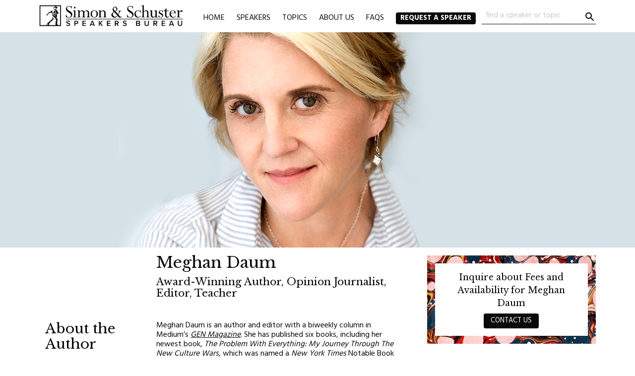

--- FILE ---
content_type: text/html; charset=UTF-8
request_url: https://www.simonspeakers.com/author/daum-meghan/
body_size: 36233
content:
<!doctype html>
<html class="no-js" lang="en-US">
<head>
	<meta charset="utf-8">
	<meta http-equiv="x-ua-compatible" content="ie=edge">
<script type="text/javascript">
/* <![CDATA[ */
var gform;gform||(document.addEventListener("gform_main_scripts_loaded",function(){gform.scriptsLoaded=!0}),document.addEventListener("gform/theme/scripts_loaded",function(){gform.themeScriptsLoaded=!0}),window.addEventListener("DOMContentLoaded",function(){gform.domLoaded=!0}),gform={domLoaded:!1,scriptsLoaded:!1,themeScriptsLoaded:!1,isFormEditor:()=>"function"==typeof InitializeEditor,callIfLoaded:function(o){return!(!gform.domLoaded||!gform.scriptsLoaded||!gform.themeScriptsLoaded&&!gform.isFormEditor()||(gform.isFormEditor()&&console.warn("The use of gform.initializeOnLoaded() is deprecated in the form editor context and will be removed in Gravity Forms 3.1."),o(),0))},initializeOnLoaded:function(o){gform.callIfLoaded(o)||(document.addEventListener("gform_main_scripts_loaded",()=>{gform.scriptsLoaded=!0,gform.callIfLoaded(o)}),document.addEventListener("gform/theme/scripts_loaded",()=>{gform.themeScriptsLoaded=!0,gform.callIfLoaded(o)}),window.addEventListener("DOMContentLoaded",()=>{gform.domLoaded=!0,gform.callIfLoaded(o)}))},hooks:{action:{},filter:{}},addAction:function(o,r,e,t){gform.addHook("action",o,r,e,t)},addFilter:function(o,r,e,t){gform.addHook("filter",o,r,e,t)},doAction:function(o){gform.doHook("action",o,arguments)},applyFilters:function(o){return gform.doHook("filter",o,arguments)},removeAction:function(o,r){gform.removeHook("action",o,r)},removeFilter:function(o,r,e){gform.removeHook("filter",o,r,e)},addHook:function(o,r,e,t,n){null==gform.hooks[o][r]&&(gform.hooks[o][r]=[]);var d=gform.hooks[o][r];null==n&&(n=r+"_"+d.length),gform.hooks[o][r].push({tag:n,callable:e,priority:t=null==t?10:t})},doHook:function(r,o,e){var t;if(e=Array.prototype.slice.call(e,1),null!=gform.hooks[r][o]&&((o=gform.hooks[r][o]).sort(function(o,r){return o.priority-r.priority}),o.forEach(function(o){"function"!=typeof(t=o.callable)&&(t=window[t]),"action"==r?t.apply(null,e):e[0]=t.apply(null,e)})),"filter"==r)return e[0]},removeHook:function(o,r,t,n){var e;null!=gform.hooks[o][r]&&(e=(e=gform.hooks[o][r]).filter(function(o,r,e){return!!(null!=n&&n!=o.tag||null!=t&&t!=o.priority)}),gform.hooks[o][r]=e)}});
/* ]]> */
</script>

	<meta name="viewport" content="width=device-width, initial-scale=1">
	<link rel="shortcut icon" href="https://d254fr36d8frvo.cloudfront.net/assets/favicon-global.png" />
	<meta name='robots' content='index, follow, max-image-preview:large, max-snippet:-1, max-video-preview:-1' />
	<style>img:is([sizes="auto" i], [sizes^="auto," i]) { contain-intrinsic-size: 3000px 1500px }</style>
				<!--[if lt IE 9]>
			<script src="//cdnjs.cloudflare.com/ajax/libs/html5shiv/3.6.2/html5shiv.js"></script>
			<script src="//s3.amazonaws.com/nwapi/nwmatcher/nwmatcher-1.2.5-min.js"></script>
			<script src="//cdnjs.cloudflare.com/ajax/libs/respond.js/1.1.0/respond.min.js"></script>
			<link rel="stylesheet" href="https://www.simonspeakers.com/app/themes/speaker-2019/css/ie.css"/>
			<![endif]-->
							<meta name="theme-color" content="#000000;">
				<meta name="msapplication-navbutton-color" content="#000000;">
				<meta name="apple-mobile-web-app-status-bar-style" content="#000000;">
				<meta name="msapplication-TileColor" content="#000000;"/>
							<!-- Google Tag Manager -->
			<script>(function(w,d,s,l,i){w[l]=w[l]||[];w[l].push({'gtm.start':
						new Date().getTime(),event:'gtm.js'});var f=d.getElementsByTagName(s)[0],
					j=d.createElement(s),dl=l!='dataLayer'?'&l='+l:'';j.async=true;j.src=
					'https://www.googletagmanager.com/gtm.js?id='+i+dl;f.parentNode.insertBefore(j,f);
				})(window,document,'script','dataLayer','GTM-TCG87GR');</script>
			<!-- End Google Tag Manager -->
			

	<!-- This site is optimized with the Yoast SEO Premium plugin v26.0 (Yoast SEO v26.0) - https://yoast.com/wordpress/plugins/seo/ -->
	<title>Meghan Daum &#8226; Simon &amp; Schuster Speakers Bureau</title>
	<meta name="description" content="Meghan Daum is an author and editor with a biweekly column in Medium&#039;s GEN Magazine. She has published six books,." />
	<link rel="canonical" href="https://www.simonspeakers.com/author/daum-meghan/" />
	<meta property="og:locale" content="en_US" />
	<meta property="og:type" content="article" />
	<meta property="og:title" content="Daum, Meghan" />
	<meta property="og:description" content="Meghan Daum is an author and editor with a biweekly column in Medium&#039;s GEN Magazine. She has published six books,." />
	<meta property="og:url" content="https://www.simonspeakers.com/author/daum-meghan/" />
	<meta property="og:site_name" content="Simon &amp; Schuster Speakers Bureau" />
	<meta property="article:modified_time" content="2025-12-10T18:51:24+00:00" />
	<meta property="og:image" content="https://www.simonspeakers.com/app/uploads/2019/07/70092-SpeakersBureau-BannerImages-MeghanDaum.jpg" />
	<meta property="og:image:width" content="2560" />
	<meta property="og:image:height" content="434" />
	<meta property="og:image:type" content="image/jpeg" />
	<meta name="twitter:card" content="summary_large_image" />
	<meta name="twitter:label1" content="Est. reading time" />
	<meta name="twitter:data1" content="10 minutes" />
	<script type="application/ld+json" class="yoast-schema-graph">{"@context":"https://schema.org","@graph":[{"@type":["WebPage","ProfilePage"],"@id":"https://www.simonspeakers.com/author/daum-meghan/","url":"https://www.simonspeakers.com/author/daum-meghan/","name":"Meghan Daum &#8226; Simon &amp; Schuster Speakers Bureau","isPartOf":{"@id":"https://www.simonspeakers.com/#website"},"primaryImageOfPage":{"@id":"https://www.simonspeakers.com/author/daum-meghan/#primaryimage"},"image":{"@id":"https://www.simonspeakers.com/author/daum-meghan/#primaryimage"},"thumbnailUrl":"https://www.simonspeakers.com/app/uploads/2019/07/70092-SpeakersBureau-BannerImages-MeghanDaum.jpg","datePublished":"2019-07-26T13:56:19+00:00","dateModified":"2025-12-10T18:51:24+00:00","description":"Meghan Daum is an author and editor with a biweekly column in Medium's GEN Magazine. She has published six books,.","breadcrumb":{"@id":"https://www.simonspeakers.com/author/daum-meghan/#breadcrumb"},"inLanguage":"en-US","potentialAction":[{"@type":"ReadAction","target":["https://www.simonspeakers.com/author/daum-meghan/"]}]},{"@type":"ImageObject","inLanguage":"en-US","@id":"https://www.simonspeakers.com/author/daum-meghan/#primaryimage","url":"https://www.simonspeakers.com/app/uploads/2019/07/70092-SpeakersBureau-BannerImages-MeghanDaum.jpg","contentUrl":"https://www.simonspeakers.com/app/uploads/2019/07/70092-SpeakersBureau-BannerImages-MeghanDaum.jpg","width":2560,"height":434},{"@type":"BreadcrumbList","@id":"https://www.simonspeakers.com/author/daum-meghan/#breadcrumb","itemListElement":[{"@type":"ListItem","position":1,"name":"Home","item":"https://www.simonspeakers.com/"},{"@type":"ListItem","position":2,"name":"Daum, Meghan"}]},{"@type":"WebSite","@id":"https://www.simonspeakers.com/#website","url":"https://www.simonspeakers.com/","name":"Simon & Schuster Speakers Bureau","description":"","potentialAction":[{"@type":"SearchAction","target":{"@type":"EntryPoint","urlTemplate":"https://www.simonspeakers.com/?s={search_term_string}"},"query-input":{"@type":"PropertyValueSpecification","valueRequired":true,"valueName":"search_term_string"}}],"inLanguage":"en-US"}]}</script>
	<!-- / Yoast SEO Premium plugin. -->


<link rel='dns-prefetch' href='//www.simonspeakers.com' />
<link rel='stylesheet' id='wp-block-library-css' href='https://www.simonspeakers.com/app/plugins/gutenberg/build/block-library/style.css?ver=19.5.0' media='all' />
<style id='classic-theme-styles-inline-css' type='text/css'>
/*! This file is auto-generated */
.wp-block-button__link{color:#fff;background-color:#32373c;border-radius:9999px;box-shadow:none;text-decoration:none;padding:calc(.667em + 2px) calc(1.333em + 2px);font-size:1.125em}.wp-block-file__button{background:#32373c;color:#fff;text-decoration:none}
</style>
<link rel='stylesheet' id='block-photo-credit-frontend-css-css' href='https://www.simonspeakers.com/app/plugins/block-photo-credit/build/style.css?ver=6.8' media='all' />
<style id='global-styles-inline-css' type='text/css'>
:root{--wp--preset--aspect-ratio--square: 1;--wp--preset--aspect-ratio--4-3: 4/3;--wp--preset--aspect-ratio--3-4: 3/4;--wp--preset--aspect-ratio--3-2: 3/2;--wp--preset--aspect-ratio--2-3: 2/3;--wp--preset--aspect-ratio--16-9: 16/9;--wp--preset--aspect-ratio--9-16: 9/16;--wp--preset--color--black: #000000;--wp--preset--color--cyan-bluish-gray: #abb8c3;--wp--preset--color--white: #ffffff;--wp--preset--color--pale-pink: #f78da7;--wp--preset--color--vivid-red: #cf2e2e;--wp--preset--color--luminous-vivid-orange: #ff6900;--wp--preset--color--luminous-vivid-amber: #fcb900;--wp--preset--color--light-green-cyan: #7bdcb5;--wp--preset--color--vivid-green-cyan: #00d084;--wp--preset--color--pale-cyan-blue: #8ed1fc;--wp--preset--color--vivid-cyan-blue: #0693e3;--wp--preset--color--vivid-purple: #9b51e0;--wp--preset--gradient--vivid-cyan-blue-to-vivid-purple: linear-gradient(135deg,rgba(6,147,227,1) 0%,rgb(155,81,224) 100%);--wp--preset--gradient--light-green-cyan-to-vivid-green-cyan: linear-gradient(135deg,rgb(122,220,180) 0%,rgb(0,208,130) 100%);--wp--preset--gradient--luminous-vivid-amber-to-luminous-vivid-orange: linear-gradient(135deg,rgba(252,185,0,1) 0%,rgba(255,105,0,1) 100%);--wp--preset--gradient--luminous-vivid-orange-to-vivid-red: linear-gradient(135deg,rgba(255,105,0,1) 0%,rgb(207,46,46) 100%);--wp--preset--gradient--very-light-gray-to-cyan-bluish-gray: linear-gradient(135deg,rgb(238,238,238) 0%,rgb(169,184,195) 100%);--wp--preset--gradient--cool-to-warm-spectrum: linear-gradient(135deg,rgb(74,234,220) 0%,rgb(151,120,209) 20%,rgb(207,42,186) 40%,rgb(238,44,130) 60%,rgb(251,105,98) 80%,rgb(254,248,76) 100%);--wp--preset--gradient--blush-light-purple: linear-gradient(135deg,rgb(255,206,236) 0%,rgb(152,150,240) 100%);--wp--preset--gradient--blush-bordeaux: linear-gradient(135deg,rgb(254,205,165) 0%,rgb(254,45,45) 50%,rgb(107,0,62) 100%);--wp--preset--gradient--luminous-dusk: linear-gradient(135deg,rgb(255,203,112) 0%,rgb(199,81,192) 50%,rgb(65,88,208) 100%);--wp--preset--gradient--pale-ocean: linear-gradient(135deg,rgb(255,245,203) 0%,rgb(182,227,212) 50%,rgb(51,167,181) 100%);--wp--preset--gradient--electric-grass: linear-gradient(135deg,rgb(202,248,128) 0%,rgb(113,206,126) 100%);--wp--preset--gradient--midnight: linear-gradient(135deg,rgb(2,3,129) 0%,rgb(40,116,252) 100%);--wp--preset--font-size--small: 13px;--wp--preset--font-size--medium: 20px;--wp--preset--font-size--large: 36px;--wp--preset--font-size--x-large: 42px;--wp--preset--spacing--20: 0.44rem;--wp--preset--spacing--30: 0.67rem;--wp--preset--spacing--40: 1rem;--wp--preset--spacing--50: 1.5rem;--wp--preset--spacing--60: 2.25rem;--wp--preset--spacing--70: 3.38rem;--wp--preset--spacing--80: 5.06rem;--wp--preset--shadow--natural: 6px 6px 9px rgba(0, 0, 0, 0.2);--wp--preset--shadow--deep: 12px 12px 50px rgba(0, 0, 0, 0.4);--wp--preset--shadow--sharp: 6px 6px 0px rgba(0, 0, 0, 0.2);--wp--preset--shadow--outlined: 6px 6px 0px -3px rgba(255, 255, 255, 1), 6px 6px rgba(0, 0, 0, 1);--wp--preset--shadow--crisp: 6px 6px 0px rgba(0, 0, 0, 1);}:where(.is-layout-flex){gap: 0.5em;}:where(.is-layout-grid){gap: 0.5em;}body .is-layout-flex{display: flex;}.is-layout-flex{flex-wrap: wrap;align-items: center;}.is-layout-flex > :is(*, div){margin: 0;}body .is-layout-grid{display: grid;}.is-layout-grid > :is(*, div){margin: 0;}:where(.wp-block-columns.is-layout-flex){gap: 2em;}:where(.wp-block-columns.is-layout-grid){gap: 2em;}:where(.wp-block-post-template.is-layout-flex){gap: 1.25em;}:where(.wp-block-post-template.is-layout-grid){gap: 1.25em;}.has-black-color{color: var(--wp--preset--color--black) !important;}.has-cyan-bluish-gray-color{color: var(--wp--preset--color--cyan-bluish-gray) !important;}.has-white-color{color: var(--wp--preset--color--white) !important;}.has-pale-pink-color{color: var(--wp--preset--color--pale-pink) !important;}.has-vivid-red-color{color: var(--wp--preset--color--vivid-red) !important;}.has-luminous-vivid-orange-color{color: var(--wp--preset--color--luminous-vivid-orange) !important;}.has-luminous-vivid-amber-color{color: var(--wp--preset--color--luminous-vivid-amber) !important;}.has-light-green-cyan-color{color: var(--wp--preset--color--light-green-cyan) !important;}.has-vivid-green-cyan-color{color: var(--wp--preset--color--vivid-green-cyan) !important;}.has-pale-cyan-blue-color{color: var(--wp--preset--color--pale-cyan-blue) !important;}.has-vivid-cyan-blue-color{color: var(--wp--preset--color--vivid-cyan-blue) !important;}.has-vivid-purple-color{color: var(--wp--preset--color--vivid-purple) !important;}.has-black-background-color{background-color: var(--wp--preset--color--black) !important;}.has-cyan-bluish-gray-background-color{background-color: var(--wp--preset--color--cyan-bluish-gray) !important;}.has-white-background-color{background-color: var(--wp--preset--color--white) !important;}.has-pale-pink-background-color{background-color: var(--wp--preset--color--pale-pink) !important;}.has-vivid-red-background-color{background-color: var(--wp--preset--color--vivid-red) !important;}.has-luminous-vivid-orange-background-color{background-color: var(--wp--preset--color--luminous-vivid-orange) !important;}.has-luminous-vivid-amber-background-color{background-color: var(--wp--preset--color--luminous-vivid-amber) !important;}.has-light-green-cyan-background-color{background-color: var(--wp--preset--color--light-green-cyan) !important;}.has-vivid-green-cyan-background-color{background-color: var(--wp--preset--color--vivid-green-cyan) !important;}.has-pale-cyan-blue-background-color{background-color: var(--wp--preset--color--pale-cyan-blue) !important;}.has-vivid-cyan-blue-background-color{background-color: var(--wp--preset--color--vivid-cyan-blue) !important;}.has-vivid-purple-background-color{background-color: var(--wp--preset--color--vivid-purple) !important;}.has-black-border-color{border-color: var(--wp--preset--color--black) !important;}.has-cyan-bluish-gray-border-color{border-color: var(--wp--preset--color--cyan-bluish-gray) !important;}.has-white-border-color{border-color: var(--wp--preset--color--white) !important;}.has-pale-pink-border-color{border-color: var(--wp--preset--color--pale-pink) !important;}.has-vivid-red-border-color{border-color: var(--wp--preset--color--vivid-red) !important;}.has-luminous-vivid-orange-border-color{border-color: var(--wp--preset--color--luminous-vivid-orange) !important;}.has-luminous-vivid-amber-border-color{border-color: var(--wp--preset--color--luminous-vivid-amber) !important;}.has-light-green-cyan-border-color{border-color: var(--wp--preset--color--light-green-cyan) !important;}.has-vivid-green-cyan-border-color{border-color: var(--wp--preset--color--vivid-green-cyan) !important;}.has-pale-cyan-blue-border-color{border-color: var(--wp--preset--color--pale-cyan-blue) !important;}.has-vivid-cyan-blue-border-color{border-color: var(--wp--preset--color--vivid-cyan-blue) !important;}.has-vivid-purple-border-color{border-color: var(--wp--preset--color--vivid-purple) !important;}.has-vivid-cyan-blue-to-vivid-purple-gradient-background{background: var(--wp--preset--gradient--vivid-cyan-blue-to-vivid-purple) !important;}.has-light-green-cyan-to-vivid-green-cyan-gradient-background{background: var(--wp--preset--gradient--light-green-cyan-to-vivid-green-cyan) !important;}.has-luminous-vivid-amber-to-luminous-vivid-orange-gradient-background{background: var(--wp--preset--gradient--luminous-vivid-amber-to-luminous-vivid-orange) !important;}.has-luminous-vivid-orange-to-vivid-red-gradient-background{background: var(--wp--preset--gradient--luminous-vivid-orange-to-vivid-red) !important;}.has-very-light-gray-to-cyan-bluish-gray-gradient-background{background: var(--wp--preset--gradient--very-light-gray-to-cyan-bluish-gray) !important;}.has-cool-to-warm-spectrum-gradient-background{background: var(--wp--preset--gradient--cool-to-warm-spectrum) !important;}.has-blush-light-purple-gradient-background{background: var(--wp--preset--gradient--blush-light-purple) !important;}.has-blush-bordeaux-gradient-background{background: var(--wp--preset--gradient--blush-bordeaux) !important;}.has-luminous-dusk-gradient-background{background: var(--wp--preset--gradient--luminous-dusk) !important;}.has-pale-ocean-gradient-background{background: var(--wp--preset--gradient--pale-ocean) !important;}.has-electric-grass-gradient-background{background: var(--wp--preset--gradient--electric-grass) !important;}.has-midnight-gradient-background{background: var(--wp--preset--gradient--midnight) !important;}.has-small-font-size{font-size: var(--wp--preset--font-size--small) !important;}.has-medium-font-size{font-size: var(--wp--preset--font-size--medium) !important;}.has-large-font-size{font-size: var(--wp--preset--font-size--large) !important;}.has-x-large-font-size{font-size: var(--wp--preset--font-size--x-large) !important;}
:where(.wp-block-columns.is-layout-flex){gap: 2em;}:where(.wp-block-columns.is-layout-grid){gap: 2em;}
:root :where(.wp-block-pullquote){font-size: 1.5em;line-height: 1.6;}
:where(.wp-block-post-template.is-layout-flex){gap: 1.25em;}:where(.wp-block-post-template.is-layout-grid){gap: 1.25em;}
</style>
<link rel='stylesheet' id='_box-child-fonts-css' href='https://www.simonspeakers.com/app/themes/speaker-2019/assets/dist/css/fonts.css?ver=1.9.9' media='all' />
<link rel='stylesheet' id='sssb-css' href='https://www.simonspeakers.com/app/themes/speaker-2019/assets/dist/css/app.1.9.9.min.css?ver=1.9.9' media='all' />
<script src="https://www.simonspeakers.com/app/plugins/wp-sentry-integration/public/wp-sentry-browser.min.js?ver=8.2.0" id="wp-sentry-browser-bundle-js"></script>
<script type="text/javascript" id="wp-sentry-browser-js-extra">
/* <![CDATA[ */
var wp_sentry = {"environment":"production","release":"1.9.9","context":{"tags":{"wordpress":"6.8","language":"en-US"}},"dsn":"https:\/\/18cd8264dee98db38c4bbde73690eb71@o343908.ingest.us.sentry.io\/4508293253103616"};
/* ]]> */
</script>
<script src="https://www.simonspeakers.com/app/plugins/wp-sentry-integration/public/wp-sentry-init.js?ver=8.2.0" id="wp-sentry-browser-js"></script>
<script src="https://www.simonspeakers.com/wp/wp-includes/js/jquery/jquery.min.js?ver=3.7.1" id="jquery-core-js"></script>
<script src="https://www.simonspeakers.com/wp/wp-includes/js/jquery/jquery-migrate.min.js?ver=3.4.1" id="jquery-migrate-js"></script>
<link rel="https://api.w.org/" href="https://www.simonspeakers.com/wp-json/" /><link rel="alternate" title="JSON" type="application/json" href="https://www.simonspeakers.com/wp-json/wp/v2/ss_author/204" /><link rel="EditURI" type="application/rsd+xml" title="RSD" href="https://www.simonspeakers.com/wp/xmlrpc.php?rsd" />
<meta name="generator" content="WordPress 6.8" />
<link rel='shortlink' href='https://www.simonspeakers.com/?p=204' />
<link rel="alternate" title="oEmbed (JSON)" type="application/json+oembed" href="https://www.simonspeakers.com/wp-json/oembed/1.0/embed?url=https%3A%2F%2Fwww.simonspeakers.com%2Fauthor%2Fdaum-meghan%2F" />
<link rel="alternate" title="oEmbed (XML)" type="text/xml+oembed" href="https://www.simonspeakers.com/wp-json/oembed/1.0/embed?url=https%3A%2F%2Fwww.simonspeakers.com%2Fauthor%2Fdaum-meghan%2F&#038;format=xml" />
			<!-- Global site tag (gtag.js) - Google Analytics -->
			<script async src="https://www.googletagmanager.com/gtag/js?id=UA-12380778-34"></script>
			<script>
				window.dataLayer = window.dataLayer || [];
				function gtag(){dataLayer.push(arguments);}
				gtag('js', new Date());

				gtag('config', 'UA-12380778-34');
			</script>
			</head>
<body class="wp-singular ss_author-template-default single single-ss_author postid-204 wp-theme-_box wp-child-theme-speaker-2019">

<!--[if lt IE 8]>
<p class="browserupgrade">You are using an
	<strong>outdated</strong> browser. Please
	<a href="http://browsehappy.com/">upgrade your browser</a> to improve your experience.
</p>
<![endif]-->

<header class="header-container">
	<a id="brand" href="https://www.simonspeakers.com">
	<img class="sns_logo" src="https://www.simonspeakers.com/app/themes/speaker-2019/assets/img/sssb-logo.png" alt="Logo of Simon & Schuster Speakers Bureau" title="Simon & Schuster Speakers Bureau" />
</a>
	<div id="mobile-menu"><a id="hamburger" href="javascript:void(0);">Menu</a></div>
	<nav class="header-nav">
		<ul id="menu-main" class="main-menu dropdown menu" data-dropdown-menu><li id="menu-9" class="link-post_type"><a href="/">Home</a></li>
<li id="menu-14" class="link-post_type"><a href="/speakers/">Speakers</a></li>
<li id="menu-1804" class="link-post_type"><a href="/topics/">Topics</a></li>
<li id="menu-10" class="link-post_type"><a href="/about-us/">About Us</a></li>
<li id="menu-11" class="link-post_type"><a href="/frequently-asked-questions/">FAQs</a></li>
<li id="menu-13" class="cta-button link-post_type"><a href="/request-a-speaker/">Request a Speaker</a></li>
</ul>	</nav>
	<aside>
		<form role="search" method="get" class="search-form" action="https://www.simonspeakers.com">
	<label>
		<span class="screen-reader-text">Find a speaker or topic</span>
		<input type="search" class="search-field" placeholder="find a speaker or topic" value="" name="s" />
	</label>
	<label class="search-submit-label">
		<input type="submit" class="search-submit" value="Search" />
		<svg width="24px" height="24px" viewBox="0 0 24 24" class="search-icon">
			<g class="icon-search-rounded">
				<path d="M15.5,14h-0.79l-0.28-0.27c1.2-1.4,1.82-3.31,1.48-5.34c-0.47-2.78-2.79-5-5.59-5.34c-4.23-0.52-7.79,3.04-7.27,7.27
      c0.34,2.8,2.56,5.12,5.34,5.59c2.03,0.34,3.94-0.28,5.34-1.48L14,14.71v0.79l4.25,4.25c0.41,0.41,1.08,0.41,1.49,0l0,0
      c0.41-0.41,0.41-1.08,0-1.49L15.5,14z M9.5,14C7.01,14,5,11.99,5,9.5S7.01,5,9.5,5S14,7.01,14,9.5S11.99,14,9.5,14z"/>
			</g>
		</svg>
	</label>
</form>
	</aside>
</header>

	<main class="main-container">
					<figure class="wp-block-image alignfull featured-height">
				<img width="2560" height="434" src="https://www.simonspeakers.com/app/uploads/2019/07/70092-SpeakersBureau-BannerImages-MeghanDaum.jpg" class="attachment-full size-full wp-post-image" alt="" decoding="async" fetchpriority="high" />							</figure>
			<article class="author-body">
				<header class="author-header author-column">
										<div class="section-header section-padding"></div>
					<div class="header-content section-padding">
						<h1 class="page-title">
							<a href="https://www.simonspeakers.com/author/daum-meghan/" title="Read more on Meghan Daum">Meghan Daum</a>
															<span class="author-tagline">Award-Winning Author, Opinion Journalist, Editor, Teacher</span>
													</h1>
											</div>
				</header>
				<section class="author-about author-column" id="about-the-author">
					<header class="section-header section-padding">
						<h2 class="section-header-h2">About the Author</h2>
					</header>
					<div class="section-content section-padding display">
						<p>Meghan Daum is an author and editor with a biweekly column in Medium&#8217;s <a href="https://gen.medium.com/"><em>GEN Magazine</em></a>. She has published six books, including her newest book, <em>The Problem With Everything: My Journey Through The New Culture Wars</em>, which was named a <em>New York Times</em> Notable Book for 2019 and one of the <em>New York Post&#8217;s</em> Top Ten Books for 2019.</p>
<p><em>The Problem With Everything</em> was published in October 2019 and is a poignant and powerful account of today’s social and political landscape.<span style="font-size: inherit;"> Wrestling with cognitive dissonance as well as a sense of Gen X obsolescence, Daum attempts to make sense of the current zeitgeist, taking on what she calls “the problem with everything,” a concept she discussed in her August 2018 viral </span><em style="font-size: inherit;">Medium</em><span style="font-size: inherit;"> article, </span><a style="font-size: inherit; background-color: #fefefe;" href="http://Wrestling with cognitive dissonance as well as a sense of Gen X obsolescence, Meghan Daum attempts to make sense of the current zeitgeist, taking on what she calls “the problem with everything,” a concept she discussed in her August 2018 viral Medium article, Nuance: A Love Story. In a voice that is thoughtful, funny, and bold without being gratuitously provocative, she addresses the Trump resistance, the Kavanaugh hearings, #MeToo, identity politics, women’s marches, sexual assault on college campuses, the “free speech wars,” the benefits and perils of social media, the role of comedy and, above all, the delicate interplay between human vulnerability and human resilience. The Problem With Everything is, at its root, a book about nuance—about calling out tribalistic click-bait and finding a way back to rational thought and intellectual honesty.">&#8220;Nuance: A Love Story&#8221;</a><span style="font-size: inherit;">. In a voice that is thoughtful, funny, and bold without being gratuitously provocative, she addresses the Trump resistance, the Kavanaugh hearings, #MeToo, identity politics, women’s marches, sexual assault on college campuses, the “free speech wars,” the benefits and perils of social media, the role of comedy and, above all, the delicate interplay between human vulnerability and human resilience. </span><em style="font-size: inherit;">The Problem With Everything</em><span style="font-size: inherit;"> is, at its root, a book about nuance—about calling out tribalistic click-bait and finding a way back to rational thought and intellectual honesty. </span></p>
<p>A prolific writer, Daum was an op-ed columnist for the <em>Los Angeles Times</em> from 2005 to 2016 and has written for numerous magazines, including <em>The New Yorker, The New York Times Magazine, The New York Times Book Review, The Atlantic, </em>and <em>Vogue</em>. Her work has been included in <em>The Best American Essays</em> and she has contributed to public radio&#8217;s <em>Morning Edition, Marketplace</em>, and <em>This American Life</em>. Daum’s collection of original essays, <em>The Unspeakable: And Other Subjects of Discussion,</em> won the 2015 PEN Center USA Award for creative nonfiction and her first book, the essay collection <em>My Misspent Youth</em>, is considered a classic of its genre. Daum is also the editor of <em>The New York Times</em> bestseller, <em>Selfish, Shallow &amp; Self-Absorbed: Sixteen writers on the Decision Not To Have Kids</em> as well as the author of the novel <em>The Quality of Life Report</em>, and<em> Life Would Be Perfect If I Lived In That House</em>, a memoir.</p>
<p>Daum was born in California in 1970 and was raised primarily on the east coast. She is a graduate of Vassar College and the MFA writing program at Columbia University, where she is currently an adjunct faculty member. A recipient of a 2015 Guggenheim Fellowship and a 2016 National Endowment for the Arts fellowship, Daum was the 2017 Bedell Distinguished Visiting Writer in the Nonfiction MFA Program at the University of Iowa and has taught at conferences including Aspen Summer Words and the Virginia Quarterly Review Writers’ Conference. Her private workshops in personal essay and memoir writing draw students from all over the world.</p>
						<style>ul.social_link{display:flex;list-style:none;margin-left:0;}ul.social_link li {padding: 2px;}ul.social_link li a img {height: auto;width: 30px;}</style><ul class="social_link"><li><a target="_blank" rel="noreferrer noopener" class="social_link x" href="https://twitter.com/meghan_daum?ref_src=twsrc%5Egoogle%7Ctwcamp%5Eserp%7Ctwgr%5Eauthor"><img decoding="async" src="https://www.simonspeakers.com/app/plugins/ss-authors/frontend/icons/x.png" alt="X" width="50" /></a></li></ul>					</div>
				</section>

				<aside class="author-cta section-padding hide-on-desktop">
					<div class="sticky speaker-availability">
						<div class="speaker-availability-background">
							<header>
								<h2 class="speaker-availability-header">Inquire about Fees and Availability for Meghan Daum</h2>
							</header>
							<section>
								<button onclick="window.location.href='https://www.simonspeakers.com/author/daum-meghan/?author=Daum%2C+Meghan';" class="speaker-availability-button">Contact Us</button>
							</section>
						</div>
					</div>
				</aside>

									<section class="author-topics author-column" id="suggested-topics">
						<header class="section-header section-padding">
							<h2 class="section-header-h2">Suggested Topics</h2>
						</header>
						<div class="section-content section-padding">
							<ul>
<li><strong>The Power of I Don’t Know: Harnessing Doubt to Find a Way Back to Nuance </strong></li>
<li><strong>You’re Not the Boss of Me: Bridging Generational Divides in the Workplace  </strong></li>
<li><strong>The Memoir Checklist: Ten Steps to Knowing if You’re Ready to Write a Memoir </strong></li>
<li><strong>No One Will Love You Unless Somebody Hates You: Writing Fearlessly in the Age of Social Media Mobs</strong></li>
<li><strong>Beyond “Childfree”: Imagining a Full Life Without Children, Apology, or Rhetorical Gimmicks</strong></li>
<li><strong>Parenthood Doesn’t Equal Adulthood: How Childless Adults Can Be Crucial Role Models for Kids and How Parents and Non-Parents Can Be Allies Rather Than Adversaries</strong></li>
</ul>
						</div>
					</section>
				
									<section class="author-reviews author-column" id="reviews">
						<header class="section-header section-padding">
							<h2 class="section-header-h2">Raves and Reviews</h2>
						</header>
						<div class="section-content section-padding">
							<p><img loading="lazy" decoding="async" class="" src="https://www.simonspeakers.com/app/uploads/2019/08/Quote-image.png" width="32" height="19" />This book is the eloquent testament of a card-carrying feminist who abhors the stranglehold that political correctness has placed on intellectual life in America. As such, it is to be applauded—and I do.”</p>
<p><strong>— Vivian Gornick, author of <em>Fierce Attachments</em> and<em> The Odd Woman and the City</em></strong></p>
<p><img loading="lazy" decoding="async" class="" src="https://www.simonspeakers.com/app/uploads/2019/08/Quote-image.png" width="32" height="19" />Meghan Daum&#8217;s brilliant, captivating, and infuriating new book examines the fault lines between the feminism of her own Generation X and that of millennials. As I read <em>The Problem with Everything</em>, I occasionally paused to reconsider some of my own most closely-held truths, to yell out loud at the author, and—most of all—to admire her scorching wisdom and wit. Unsettling, urgent, and amazing.”</p>
<p><strong>— Jennifer Finney Boylan, author of <em>She’s Not There</em> and <em>Long Black Veil</em></strong></p>
<p><img loading="lazy" decoding="async" class="" src="https://www.simonspeakers.com/app/uploads/2019/08/Quote-image.png" width="32" height="19" />Meghan Daum&#8217;s observations will stand in the future as a perfect encapsulation of how social media has transformed educated people&#8217;s sense of what it is to be moral in the 2010s. More to the point, this book shines a light on us right now, a brighter and more revealing one than anything on the Twittersphere.&#8221;</p>
<p><strong>— John McWhorter, author of <em>Words on the Move</em> and <em>The Language Hoax</em></strong></p>
<p><img loading="lazy" decoding="async" class="" src="https://www.simonspeakers.com/app/uploads/2019/08/Quote-image.png" width="32" height="19" />Meghan Daum has a world-class BS detector. In elegant, incisive, often hilarious prose, she calmly applies it to the confusion and narcissism threatening so many of our most feverish, social media-driven debates. From the shifting terms of “fourth-wave” feminism to the paradoxes of privilege and the myopia of tribalism, <em>The Problem with Everything</em> probes a liberalism under assault from all fronts and in danger of falling apart from within. Nothing escapes Daum’s scrutiny—least of all herself.&#8221;</p>
<p><strong>— Thomas Chatterton Williams, author of <em>Self-Portrait in Black and White: Unlearning Race</em></strong></p>
<p><img loading="lazy" decoding="async" class="" src="https://www.simonspeakers.com/app/uploads/2019/08/Quote-image.png" width="32" height="19" />Just when you thought feminist iconoclasm had gone into retreat or extinction,<em> The Problem With Everything</em> arrives, slicing through the intellectual murk of outrage culture and edgy online wokeness. Daum is a virtuoso at rueful insights and self-interrogation, willing to risk upending things in the knowledge that ‘safe spaces’ and safe ideas advance none of us.”</p>
<p><strong>— Laura Kipnis, author of<em> Unwanted Advances: Sexual Paranoia Comes to Campus</em></strong></p>
<p><img loading="lazy" decoding="async" class="" src="https://www.simonspeakers.com/app/uploads/2019/08/Quote-image.png" width="32" height="19" /><em>The Problem with Everything</em> has the brutal honesty and rawness that will leave you examining your own thoughts and beliefs about the culture we are living in today. It forces you to ask yourself the question: whose side am I really on, and why do I have to choose one? I love how this book pushes me to think harder and be smarter.&#8221;</p>
<p><strong>— Chelsea Handler, author of<em> Life Will Be The Death of Me . . . and you, too!</em></strong></p>
<p><img loading="lazy" decoding="async" class="" src="https://www.simonspeakers.com/app/uploads/2019/08/Quote-image.png" width="32" height="19" /> “Meghan Daum’s electrifying new book . . is a critique of feminism’s “fourth wave,” a social media-driven movement articulating not just the rights of women, along with microaggression concepts like “mansplaining,” but also the fuzzier tenets of “intersectionality,” a hitherto hidden matrix of privilege and oppression.”</p>
<p><strong>— <em>The </em><em>New York Times</em></strong></p>
<p><img loading="lazy" decoding="async" class="" src="https://www.simonspeakers.com/app/uploads/2019/08/Quote-image.png" width="34" height="20" />At a time when nuance of any kind is often dismissed, Daum offers thoughtful takes on hot-button topics.</p>
<p><strong>—</strong> <strong><em>New York Post</em></strong></p>
<p><img loading="lazy" decoding="async" class="" src="https://www.simonspeakers.com/app/uploads/2019/08/Quote-image.png" width="37" height="23" />The Problem with Everything is both a stylistic tour de force and a lifeline thrown to those of us who feel like we’re drowning in nonsense.”</p>
<p><strong>— Geoff Dyer, <em>LitHub</em></strong></p>
<p><img loading="lazy" decoding="async" class="" src="https://www.simonspeakers.com/app/uploads/2019/08/Quote-image.png" width="39" height="23" />Affectingly personal, achingly earnest, and something close to necessary.”</p>
<p><strong>— <em>Vogue</em></strong></p>
<p><img loading="lazy" decoding="async" class="" src="https://www.simonspeakers.com/app/uploads/2019/08/Quote-image.png" width="32" height="19" />There is no doubt Daum is a brilliant, incisive essayist. I would follow her words anywhere.&#8221;</p>
<p><strong>— <em>The New York Times Book Review</em></strong></p>
<p><span style="font-size: inherit;"><img loading="lazy" decoding="async" class="" src="https://www.simonspeakers.com/app/uploads/2019/08/Quote-image.png" width="32" height="19" />. . . Daum&#8217;s powers as one of the most exacting, mercilessly candid, deeply funny and intellectually rigorous writers of our time are on glorious display.&#8221;</span></p>
<p><strong>— Cheryl Strayed<em>, </em>author of<em> Wild</em></strong></p>
<p><img loading="lazy" decoding="async" class="" src="https://www.simonspeakers.com/app/uploads/2019/08/Quote-image.png" width="32" height="19" />Thank goodness <em>The Unspeakable</em> exists to keep you company.&#8221;</p>
<p><strong>— <em>Entertainment Weekly</em></strong></p>
<p><img loading="lazy" decoding="async" class="" src="https://www.simonspeakers.com/app/uploads/2019/08/Quote-image.png" width="32" height="19" /> . . . her prose is shot through with elegant and very funny observations.&#8221;</p>
<p><em><strong>— Boston Globe</strong></em></p>
<p><img loading="lazy" decoding="async" class="" src="https://www.simonspeakers.com/app/uploads/2019/08/Quote-image.png" width="32" height="19" />. . . a slightly more restrained David Sedaris… Meghan Daum comes off as  humorously dysfunctional and occasionally deranged.&#8221;</p>
<p><em><strong>— Mother Jones</strong></em></p>
<p><img loading="lazy" decoding="async" class="" src="https://www.simonspeakers.com/app/uploads/2019/08/Quote-image.png" width="32" height="19" /> . . . delightful and radiantly intelligent.&#8221;</p>
<p><em><strong>— Los Angeles Review of Books</strong></em></p>
<p><img loading="lazy" decoding="async" class="" src="https://www.simonspeakers.com/app/uploads/2019/08/Quote-image.png" width="32" height="19" />Triumphant . . she manages to broach each controversial topic &#8212; be it cream of mushroom soup casserole or her mother&#8217;s death &#8212; with an enviable exactitude that will have you thinking that you couldn&#8217;t have said it better yourself. (You couldn&#8217;t have.)&#8221;</p>
<p><em><strong>— Los Angeles Magazine</strong></em></p>
<p><img loading="lazy" decoding="async" class="" src="https://www.simonspeakers.com/app/uploads/2019/08/Quote-image.png" width="32" height="19" />Meghan Daum might just be the new Joan Didion: a whip-smart, incisive, and often hilarious cultural commentator whose personal essays will stand the test of time. Better pay attention.&#8221;</p>
<p><em><strong>— Refinery 29</strong></em></p>
<p><img loading="lazy" decoding="async" class="" src="https://www.simonspeakers.com/app/uploads/2019/08/Quote-image.png" width="32" height="19" /> . . . fiercely intelligent . . . it&#8217;s impossible not to wince, laugh &#8212; and relate.&#8221;</p>
<p><em><strong>— People</strong></em></p>
						</div>
					</section>
				
									<section class="author-inthemedia author-column" id="in-the-media">
						<header class="section-header section-padding">
							<h2 class="section-header-h2">In the Media</h2>
						</header>
						<div class="section-content section-padding">
							<blockquote><p><img loading="lazy" decoding="async" class="" style="margin-bottom: 0px; padding-bottom: 0px;" src="[data-uri]" alt="Image result for medium logo" width="160" height="55" /></p>
<p><strong><a href="https://gen.medium.com/rbg-and-the-notorious-meme-ification-of-female-leaders-a9c2a5bb3511">&#8220;RBG and the Notorious Meme-ification of Female Leaders&#8221;</a></strong></p>
<p>July 8, 2020</p></blockquote>
<blockquote><p><img loading="lazy" decoding="async" class="" src="https://www.simonspeakers.com/app/uploads/2020/02/Sam-Harris-logo.png" width="125" height="125" /></p>
<p><strong><a href="https://samharris.org/podcasts/180-sex-power/">&#8220;Meghan Daum on <em>Making Sense</em> Podcast&#8221;</a></strong></p>
<p>December 29, 2019</p></blockquote>
<blockquote><p><img loading="lazy" decoding="async" class="" src="https://www.simonspeakers.com/app/uploads/2020/02/Dr-Drew-logo.jpg" width="135" height="62" /></p>
<p><strong><a href="https://drdrew.com/2019/meghan-daum-episode-400/">&#8220;Meghan Daum on Dr. Drew&#8221;</a></strong></p>
<p>October 16, 2019</p></blockquote>
<blockquote><p><img loading="lazy" decoding="async" class="" src="https://www.simonspeakers.com/app/uploads/2020/02/The-Fifth-logo.jpg" width="103" height="103" /></p>
<p><strong><a href="http://wethefifth.com/episodes/157-meghan-daum-fifth-column-podcast">&#8220;The Fifth Column with Meghan Daum&#8221;</a></strong></p>
<p>October 22, 2019</p></blockquote>
<blockquote><p><img loading="lazy" decoding="async" class="" src="[data-uri]" alt="Image result for los angeles review of books logo" width="191" height="69" /></p>
<p><strong><a href="https://lareviewofbooks.org/article/through-a-gen-x-lens-a-conversation-with-meghan-daum/#!" target="_blank" rel="noopener">&#8220;Through a Gen-X Lens: A Conversation with Meghan Daum&#8221;</a></strong></p>
<p>July 1, 2019</p></blockquote>
<blockquote><p><img loading="lazy" decoding="async" class="" src="[data-uri]" alt="Image result for medium logo" width="162" height="56" /></p>
<p><strong><a href="https://gen.medium.com/nuance-a-love-story-ae6a14991059" target="_blank" rel="noopener">&#8220;Nuance: A Love Story&#8221;</a></strong></p>
<p>August 24, 2018</p></blockquote>
<p>&nbsp;</p>
<blockquote><p><img loading="lazy" decoding="async" class="" src="https://www.simonspeakers.com/app/uploads/2019/07/CHATELAINE.png" width="208" height="26" /></p>
<p><a href="https://www.chatelaine.com/living/books/meghan-daum-doesnt-want-kids-and-not-because-shes-selfish/" target="_blank" rel="noopener"><strong>&#8220;I Don’t Want Kids and It’s Not Because I’m Selfish&#8221;</strong></a></p>
<p>August 7, 2015</p></blockquote>
<blockquote>
<p style="font-size: 16px; color: #8a8a8a;"><img loading="lazy" decoding="async" class="" style="margin-bottom: 0px; padding-bottom: 0px;" src="https://upload.wikimedia.org/wikipedia/commons/d/d8/Slate_new_logo.png" alt="Image result for slate logo" width="91" height="28" /></p>
<p style="font-size: 16px; color: #8a8a8a;"><strong style="margin-bottom: 0px; padding-bottom: 0px;"><a style="margin-bottom: 0px; padding-bottom: 0px;" href="http://www.slate.com/articles/podcasts/live_at_politics/2015/05/meghan_daum_discusses_her_new_book_selfish_shallow_and_self_absorbed.html" target="_blank" rel="noopener">&#8220;Meghan Daum, Elliott Holt, and Sandra Beasley on Not Having Kids&#8221;</a></strong></p>
<p style="font-size: 16px; color: #8a8a8a;">May 1, 2015</p>
</blockquote>
<blockquote>
<p style="font-size: 16px; color: #8a8a8a;"><img loading="lazy" decoding="async" class="" style="margin-bottom: 0px; padding-bottom: 0px;" src="https://www.climategen.org/wp-content/uploads/mprNewsLogo.gif" alt="Image result for mpr news logo" width="167" height="23" /></p>
<p style="font-size: 16px; color: #8a8a8a;"><a style="margin-bottom: 0px; padding-bottom: 0px;" href="https://www.mprnews.org/story/2015/04/10/books-bcst-meghan-daum" target="_blank" rel="noopener"><strong style="margin-bottom: 0px; padding-bottom: 0px;">&#8220;Childless by Choice: Meghan Daum on the Decision Not to Have Children&#8221;</strong></a></p>
<p style="font-size: 16px; color: #8a8a8a;">April 10, 2015</p>
</blockquote>
<blockquote><p><img loading="lazy" decoding="async" class="" src="https://s2.wp.com/wp-content/themes/vip/postmedia-theme-npfp/images/logo-header-np.svg" alt="National Post" width="183" height="24" /></p>
<p><a href="https://nationalpost.com/entertainment/books/meghan-daum-selfish-shallow-self-absorbed" target="_blank" rel="noopener"><strong>&#8220;Not So Selfish: Meghan Daum on Not Being a Mom&#8221;</strong></a></p>
<p>April 9, 2015</p></blockquote>
<blockquote>
<p style="font-size: 16px; color: #8a8a8a;"><img loading="lazy" decoding="async" class="" style="margin-bottom: 0px; padding-bottom: 0px;" src="https://upload.wikimedia.org/wikipedia/commons/9/9c/ELLE_Magazine_Logo.svg" alt="Image result for elle logo" width="83" height="34" /></p>
<p style="font-size: 16px; color: #8a8a8a;"><strong style="margin-bottom: 0px; padding-bottom: 0px;"><a style="margin-bottom: 0px; padding-bottom: 0px;" href="https://www.elle.com/life-love/sex-relationships/a27572/selfish-shallow-self-absorbed-roundtable/" target="_blank" rel="noopener">&#8220;4 Women, Aged 30-45, Have the Other Conversation About Choice&#8221;</a></strong></p>
<p style="font-size: 16px; color: #8a8a8a;">March 31, 2015</p>
</blockquote>
<blockquote>
<p style="font-size: 16px; color: #8a8a8a;"><img loading="lazy" decoding="async" class="" style="margin-bottom: 0px; padding-bottom: 0px;" src="[data-uri]" alt="Image result for huffington post logo" width="197" height="40" /></p>
<p style="font-size: 16px; color: #8a8a8a;"><strong style="margin-bottom: 0px; padding-bottom: 0px;"><a style="margin-bottom: 0px; padding-bottom: 0px;" href="https://www.huffpost.com/entry/meghan-daum-self-shallow-self-absorbed_n_6972414?utm_hp_ref=books&amp;guccounter=1" target="_blank" rel="noopener">&#8220;Meghan Daum Talks ‘Selfish, Shallow And Self-Absorbed’ And Being Childless By Choice&#8221;</a></strong></p>
<p style="font-size: 16px; color: #8a8a8a;">March 31, 2015</p>
</blockquote>
<blockquote>
<p style="font-size: 16px; color: #8a8a8a;"><img loading="lazy" decoding="async" class="" style="margin-bottom: 0px; padding-bottom: 0px;" src="https://www.simonspeakers.com/app/uploads/2019/07/jezebel-vector-logo-e1564411510139.png" width="139" height="42" /></p>
<p style="font-size: 16px; color: #8a8a8a;"><a style="margin-bottom: 0px; padding-bottom: 0px;" href="https://jezebel.com/talking-to-meghan-daum-about-selfishness-being-childle-1694081568" target="_blank" rel="noopener"><strong style="margin-bottom: 0px; padding-bottom: 0px;">&#8220;Talking to Meghan Daum About Selfishness, Being Childless by Choice&#8221;</strong></a></p>
<p style="font-size: 16px; color: #8a8a8a;">March 30, 2015</p>
</blockquote>
						</div>
					</section>
				
									<section class="author-othervideo author-column" id="other-videos">
						<header class="section-header section-padding">
							<h2 class="section-header-h2">Videos</h2>
						</header>
						<div class="section-content section-padding">
							<div class="flex-video widescreen youtube"><iframe loading="lazy" title="The New Culture Wars | Glenn Loury &amp; Meghan Daum [The Glenn Show]" width="1200" height="675" src="https://www.youtube.com/embed/6qLjQyQVWc0?start=505&#038;feature=oembed" frameborder="0" allow="accelerometer; autoplay; encrypted-media; gyroscope; picture-in-picture" allowfullscreen></iframe></div>
<div class="flex-video widescreen youtube"><iframe loading="lazy" title="What&#039;s so selfish about not having kids?  // NP Close Reads with Meghan Daum" width="1200" height="675" src="https://www.youtube.com/embed/JbQydhrVk-Q?feature=oembed" frameborder="0" allow="accelerometer; autoplay; encrypted-media; gyroscope; picture-in-picture" allowfullscreen></iframe></div>
<div class="flex-video widescreen youtube"><iframe loading="lazy" title="What is it to be wild? Cheryl Strayed and Meghan Daum" width="1200" height="675" src="https://www.youtube.com/embed/rFzlSbeXthc?feature=oembed" frameborder="0" allow="accelerometer; autoplay; encrypted-media; gyroscope; picture-in-picture" allowfullscreen></iframe></div>
<div class="flex-video widescreen youtube"><iframe loading="lazy" title="Selfish, Shallow, and Self-Absorbed: Meghan Daum" width="1200" height="675" src="https://www.youtube.com/embed/SwDOB9Jj55s?feature=oembed" frameborder="0" allow="accelerometer; autoplay; encrypted-media; gyroscope; picture-in-picture" allowfullscreen></iframe></div>
<div class="flex-video widescreen youtube"><iframe loading="lazy" title="My Affair with the Intellectual Dark Web | Aryeh Cohen-Wade &amp; Meghan Daum [Culturally Determined]" width="1200" height="675" src="https://www.youtube.com/embed/VsZTlTjZkXA?feature=oembed" frameborder="0" allow="accelerometer; autoplay; encrypted-media; gyroscope; picture-in-picture" allowfullscreen></iframe></div>
						</div>
					</section>
							</article>

			<aside class="author-cta section-padding">
				<div class="sticky speaker-availability">
					<div class="speaker-availability-background">
						<header>
							<h2 class="speaker-availability-header">Inquire about Fees and Availability for Meghan Daum</h2>
						</header>
						<section>
							<button onclick="window.location.href='https://www.simonspeakers.com/author/daum-meghan/?author=Daum%2C+Meghan';" class="speaker-availability-button">Contact Us</button>
						</section>
					</div>
				</div>
			</aside>

							<section class="full-width author-books" id="books">
					<header class="author-books-header section-padding">
						<h2 class="section-header">Books by Meghan Daum</h2>
					</header>
					<div class="author-books-content section-content">
						<div class="author-book"><a target="_blank" rel="noopener" href="https://www.simonandschuster.com/books/The-Problem-with-Everything/Meghan-Daum/9781982129347"><img decoding="async" src="https://d28hgpri8am2if.cloudfront.net/book_images/onix/cvr9781982129347/the-problem-with-everything-9781982129347_lg.jpg" title="Problem with Everything" alt="Problem with Everything" /></a></div><div class="author-book"><a target="_blank" rel="noopener" href="https://us.macmillan.com/books/9781250067692"><img decoding="async" src="https://www.simonspeakers.com/app/uploads/2020/02/My-Misspent-Youth.jpg" title="My Misspent Youth" alt="My Misspent Youth" /></a></div><div class="author-book"><a target="_blank" rel="noopener" href="https://utpress.utexas.edu/books/meghan-daum-quality-of-life-report"><img decoding="async" src="https://www.simonspeakers.com/app/uploads/2020/02/The-Quality-of-Life-Report.jpg" title="The Quality of Life Report" alt="The Quality of Life Report" /></a></div><div class="author-book"><a target="_blank" rel="noopener" href="https://www.penguinrandomhouse.com/books/36979/life-would-be-perfect-if-i-lived-in-that-house-by-meghan-daum/"><img decoding="async" src="https://www.simonspeakers.com/app/uploads/2020/02/LifeWouldBePerfectCover.jpg" title="Life Would Be Perfect If I Lived in That House" alt="Life Would Be Perfect If I Lived in That House" /></a></div><div class="author-book"><a target="_blank" rel="noopener" href="https://us.macmillan.com/books/9781250074928"><img decoding="async" src="https://www.simonspeakers.com/app/uploads/2020/02/Unspeakable.jpeg" title="The Unspeakable: And Other Subjects of Discussion" alt="The Unspeakable: And Other Subjects of Discussion" /></a></div><div class="author-book"><a target="_blank" rel="noopener" href="https://us.macmillan.com/books/9781250081643"><img decoding="async" src="https://www.simonspeakers.com/app/uploads/2020/02/Selfish-cover.jpeg" title="Selfish, Shallow, and Self-Absorbed: Sixteen Writers on the Decision Not to Have Kids" alt="Selfish, Shallow, and Self-Absorbed: Sixteen Writers on the Decision Not to Have Kids" /></a></div>					</div>
				</section>
	</main><!-- #main -->


<div class="newsletter-signup-cta">
	<div class="newsletter-background">
		<h2 class="newsletter-header">Join our mailing list to receive updates from the Simon & Schuster Speakers Bureau</h2>
		
                <div class='gf_browser_chrome gform_wrapper gravity-theme gform-theme--no-framework newsletter-signup_wrapper' data-form-theme='gravity-theme' data-form-index='0' id='gform_wrapper_3' >
                        <div class='gform_heading'>
                            <p class='gform_description'>By clicking 'Sign me up' I acknowledge that I have read and agree to the <a rel="noreferrer noopener" target="_blank" href="https://www.simonandschuster.com/p/privacy-policy">privacy policy</a> and <a rel="noreferrer noopener" target="_blank" href="https://www.simonandschuster.com/p/terms-of-use">terms of use</a>.</p>
                        </div><form method='post' enctype='multipart/form-data'  id='gform_3' class='newsletter-signup' action='/author/daum-meghan/' data-formid='3' novalidate>
                        <div class='gform-body gform_body'><div id='gform_fields_3' class='gform_fields top_label form_sublabel_below description_below validation_below'><div id="field_3_1" class="gfield gfield--type-email gfield_contains_required field_sublabel_below gfield--no-description field_description_above hidden_label field_validation_below gfield_visibility_visible"  ><label class='gfield_label gform-field-label' for='input_3_1'>Email<span class="gfield_required"><span class="gfield_required gfield_required_text">(Required)</span></span></label><div class='ginput_container ginput_container_email'>
                            <input name='input_1' id='input_3_1' type='email' value='' class='large'   placeholder='Email' aria-required="true" aria-invalid="false"  />
                        </div></div><div id="field_3_2" class="gfield gfield--type-captcha gfield--width-full field_sublabel_below gfield--no-description field_description_below hidden_label field_validation_below gfield_visibility_visible"  ><label class='gfield_label gform-field-label' for='input_3_2'>CAPTCHA</label><div id='input_3_2' class='ginput_container ginput_recaptcha' data-sitekey='6Le1fFgUAAAAALSBiFZ7EyO54J4BeMdnhzrGSgQa'  data-theme='light' data-tabindex='0'  data-badge=''></div></div></div></div>
        <div class='gform-footer gform_footer top_label'> <input type='submit' id='gform_submit_button_3' class='gform_button button' onclick='gform.submission.handleButtonClick(this);' data-submission-type='submit' value='Sign Me Up'  /> 
            <input type='hidden' class='gform_hidden' name='gform_submission_method' data-js='gform_submission_method_3' value='postback' />
            <input type='hidden' class='gform_hidden' name='gform_theme' data-js='gform_theme_3' id='gform_theme_3' value='gravity-theme' />
            <input type='hidden' class='gform_hidden' name='gform_style_settings' data-js='gform_style_settings_3' id='gform_style_settings_3' value='[]' />
            <input type='hidden' class='gform_hidden' name='is_submit_3' value='1' />
            <input type='hidden' class='gform_hidden' name='gform_submit' value='3' />
            
            <input type='hidden' class='gform_hidden' name='gform_unique_id' value='' />
            <input type='hidden' class='gform_hidden' name='state_3' value='WyJbXSIsImMzM2FjYjg0ZGUzN2ZmZDY4Yjg5ZTYyMjIyNzliODg3Il0=' />
            <input type='hidden' autocomplete='off' class='gform_hidden' name='gform_target_page_number_3' id='gform_target_page_number_3' value='0' />
            <input type='hidden' autocomplete='off' class='gform_hidden' name='gform_source_page_number_3' id='gform_source_page_number_3' value='1' />
            <input type='hidden' name='gform_field_values' value='' />
            
        </div>
                        </form>
                        </div><script type="text/javascript">
/* <![CDATA[ */
 gform.initializeOnLoaded( function() {gformInitSpinner( 3, 'https://www.simonspeakers.com/app/plugins/gravityforms/images/spinner.svg', true );jQuery('#gform_ajax_frame_3').on('load',function(){var contents = jQuery(this).contents().find('*').html();var is_postback = contents.indexOf('GF_AJAX_POSTBACK') >= 0;if(!is_postback){return;}var form_content = jQuery(this).contents().find('#gform_wrapper_3');var is_confirmation = jQuery(this).contents().find('#gform_confirmation_wrapper_3').length > 0;var is_redirect = contents.indexOf('gformRedirect(){') >= 0;var is_form = form_content.length > 0 && ! is_redirect && ! is_confirmation;var mt = parseInt(jQuery('html').css('margin-top'), 10) + parseInt(jQuery('body').css('margin-top'), 10) + 100;if(is_form){jQuery('#gform_wrapper_3').html(form_content.html());if(form_content.hasClass('gform_validation_error')){jQuery('#gform_wrapper_3').addClass('gform_validation_error');} else {jQuery('#gform_wrapper_3').removeClass('gform_validation_error');}setTimeout( function() { /* delay the scroll by 50 milliseconds to fix a bug in chrome */  }, 50 );if(window['gformInitDatepicker']) {gformInitDatepicker();}if(window['gformInitPriceFields']) {gformInitPriceFields();}var current_page = jQuery('#gform_source_page_number_3').val();gformInitSpinner( 3, 'https://www.simonspeakers.com/app/plugins/gravityforms/images/spinner.svg', true );jQuery(document).trigger('gform_page_loaded', [3, current_page]);window['gf_submitting_3'] = false;}else if(!is_redirect){var confirmation_content = jQuery(this).contents().find('.GF_AJAX_POSTBACK').html();if(!confirmation_content){confirmation_content = contents;}jQuery('#gform_wrapper_3').replaceWith(confirmation_content);jQuery(document).trigger('gform_confirmation_loaded', [3]);window['gf_submitting_3'] = false;wp.a11y.speak(jQuery('#gform_confirmation_message_3').text());}else{jQuery('#gform_3').append(contents);if(window['gformRedirect']) {gformRedirect();}}jQuery(document).trigger("gform_pre_post_render", [{ formId: "3", currentPage: "current_page", abort: function() { this.preventDefault(); } }]);        if (event && event.defaultPrevented) {                return;        }        const gformWrapperDiv = document.getElementById( "gform_wrapper_3" );        if ( gformWrapperDiv ) {            const visibilitySpan = document.createElement( "span" );            visibilitySpan.id = "gform_visibility_test_3";            gformWrapperDiv.insertAdjacentElement( "afterend", visibilitySpan );        }        const visibilityTestDiv = document.getElementById( "gform_visibility_test_3" );        let postRenderFired = false;        function triggerPostRender() {            if ( postRenderFired ) {                return;            }            postRenderFired = true;            gform.core.triggerPostRenderEvents( 3, current_page );            if ( visibilityTestDiv ) {                visibilityTestDiv.parentNode.removeChild( visibilityTestDiv );            }        }        function debounce( func, wait, immediate ) {            var timeout;            return function() {                var context = this, args = arguments;                var later = function() {                    timeout = null;                    if ( !immediate ) func.apply( context, args );                };                var callNow = immediate && !timeout;                clearTimeout( timeout );                timeout = setTimeout( later, wait );                if ( callNow ) func.apply( context, args );            };        }        const debouncedTriggerPostRender = debounce( function() {            triggerPostRender();        }, 200 );        if ( visibilityTestDiv && visibilityTestDiv.offsetParent === null ) {            const observer = new MutationObserver( ( mutations ) => {                mutations.forEach( ( mutation ) => {                    if ( mutation.type === 'attributes' && visibilityTestDiv.offsetParent !== null ) {                        debouncedTriggerPostRender();                        observer.disconnect();                    }                });            });            observer.observe( document.body, {                attributes: true,                childList: false,                subtree: true,                attributeFilter: [ 'style', 'class' ],            });        } else {            triggerPostRender();        }    } );} ); 
/* ]]> */
</script>
	</div>
</div>
<div id="contact-div">
	<h2 id="contact-heading">Contact Us</h2>
	<p id="contact-phone"><a href="tel:+18662483049">(866) 248-3049</a></p>
	<p id="contact-email"><a href="mailto:info&#64;&#115;&#105;m&#111;&#110;&#115;p&#101;&#97;kers&#46;c&#111;&#109;">info&#64;&#115;&#105;m&#111;&#110;&#115;p&#101;&#97;kers&#46;c&#111;&#109;</a></p>
</div>
<footer id="footer">
	<section class="footer-container">
		<div class="footer-column">
			<ul class="footer-list">
				<li><strong>About Simon &amp; Schuster</strong></li>
				<li><a href="https://about.simonandschuster.biz">Corporate Information</a></li>
				<li><a href="https://about.simonandschuster.biz/divisions-and-imprints/">Divisions &amp; Imprints</a>
				</li>
				<li><a href="https://about.simonandschuster.biz/news/">Press Releases</a></li>
				<li><a href="https://about.simonandschuster.biz/careers-at-simon-schuster/">Careers</a></li>
			</ul>
			<ul class="footer-list inline">
				<li><strong>Connect with Simon &amp; Schuster</strong></li>
				<li>
					<a title="Facebook" target="_blank" href="https://www.facebook.com/SimonSpeakers/">
						<svg height="24" viewBox="0 0 24 24" width="24">
							<path d="m17 2v4h-2c-.69 0-1 .81-1 1.5v2.5h3v4h-3v8h-4v-8h-3v-4h3v-4a4 4 0 0 1 4-4z" />
						</svg>
					</a>
				</li>
				<li>
					<a title="twitter" target="_blank" href="https://twitter.com/SimonSpeakers">
						<svg height="24" viewBox="0 0 24 24" width="24">
							<path d="m22.46 6c-.77.35-1.6.58-2.46.69.88-.53 1.56-1.37 1.88-2.38-.83.5-1.75.85-2.72 1.05-.79-.86-1.9-1.36-3.16-1.36-2.35 0-4.27 1.92-4.27 4.29 0 .34.04.67.11.98-3.56-.18-6.73-1.89-8.84-4.48-.37.63-.58 1.37-.58 2.15 0 1.49.75 2.81 1.91 3.56-.71 0-1.37-.2-1.95-.5v.03c0 2.08 1.48 3.82 3.44 4.21-.36.1-.74.15-1.13.15-.27 0-.54-.03-.8-.08.54 1.69 2.11 2.95 4 2.98-1.46 1.16-3.31 1.84-5.33 1.84-.34 0-.68-.02-1.02-.06 1.9 1.22 4.16 1.93 6.58 1.93 7.88 0 12.21-6.54 12.21-12.21 0-.19 0-.37-.01-.56.84-.6 1.56-1.36 2.14-2.23z" />
						</svg>
					</a>
				</li>
				<li>
					<a title="YouTube" target="_blank" href="https://www.youtube.com/user/SimonSchusterVideos">
						<svg height="24" viewBox="0 0 24 24" width="24">
							<path d="m10 15 5.19-3-5.19-3zm11.56-7.83c.13.47.22 1.1.28 1.9.07.8.1 1.49.1 2.09l.06.84c0 2.19-.16 3.8-.44 4.83-.25.9-.83 1.48-1.73 1.73-.47.13-1.33.22-2.65.28-1.3.07-2.49.1-3.59.1l-1.59.06c-4.19 0-6.8-.16-7.83-.44-.9-.25-1.48-.83-1.73-1.73-.13-.47-.22-1.1-.28-1.9-.07-.8-.1-1.49-.1-2.09l-.06-.84c0-2.19.16-3.8.44-4.83.25-.9.83-1.48 1.73-1.73.47-.13 1.33-.22 2.65-.28 1.3-.07 2.49-.1 3.59-.1l1.59-.06c4.19 0 6.8.16 7.83.44.9.25 1.48.83 1.73 1.73z" />
						</svg>
					</a>
				</li>
				<li>
					<a title="Instagram" target="_blank" href="https://www.instagram.com/simon.speakers/">
						<svg height="24" viewBox="0 0 24 24" width="24">
							<path d="m7.8 2h8.4c3.2 0 5.8 2.6 5.8 5.8v8.4a5.8 5.8 0 0 1 -5.8 5.8h-8.4c-3.2 0-5.8-2.6-5.8-5.8v-8.4a5.8 5.8 0 0 1 5.8-5.8m-.2 2a3.6 3.6 0 0 0 -3.6 3.6v8.8c0 1.99 1.61 3.6 3.6 3.6h8.8a3.6 3.6 0 0 0 3.6-3.6v-8.8c0-1.99-1.61-3.6-3.6-3.6zm9.65 1.5a1.25 1.25 0 0 1 1.25 1.25 1.25 1.25 0 0 1 -1.25 1.25 1.25 1.25 0 0 1 -1.25-1.25 1.25 1.25 0 0 1 1.25-1.25m-5.25 1.5a5 5 0 0 1 5 5 5 5 0 0 1 -5 5 5 5 0 0 1 -5-5 5 5 0 0 1 5-5m0 2a3 3 0 0 0 -3 3 3 3 0 0 0 3 3 3 3 0 0 0 3-3 3 3 0 0 0 -3-3z" />
						</svg>
					</a>
				</li>
			</ul>
		</div>
		<div class="footer-column">
			<ul class="footer-list">
				<li><strong>Resources</strong></li>
				<li><a href="https://www.simonandschuster.net">For Educators and Librarians</a></li>
				<li><a href="https://www.simonandschuster.biz">For Booksellers &amp; Distributors</a></li>
				<li><a href="https://www.simonandschusterpublishing.com/sns-distribution/">Distribution Services</a></li>
				<li><a href="https://www.simonspeakers.com">Simon &amp; Schuster Speakers Bureau</a></li>
				<li><a href="https://www.archwaypublishing.com/LP02F01C015.aspx?CAT=partner&amp;LS=referral&amp;SRC=footerlink">Archway Publishing</a></li>
			</ul>
			<ul class="footer-list">
				<li><strong>International Sites</strong></li>
				<li><a href="https://www.simonandschuster.com.au/">Australia</a></li>
				<li><a href="https://www.simonandschuster.ca/">Canada</a></li>
				<li><a href="https://www.simonandschuster.co.in/">India</a></li>
				<li><a href="https://www.simonandschuster.co.uk/">United Kingdom</a></li>
			</ul>
		</div>
		<div class="footer-column">
			
                <div class='gf_browser_chrome gform_wrapper gravity-theme gform-theme--no-framework newsletter-signup_wrapper' data-form-theme='gravity-theme' data-form-index='0' id='gform_wrapper_4' >
                        <div class='gform_heading'>
                            <p class='gform_description'>By clicking 'Sign me up' I acknowledge that I have read and agree to the <a rel="noreferrer noopener" target="_blank" href="https://www.simonandschuster.com/p/privacy-policy">privacy policy</a> and <a rel="noreferrer noopener" target="_blank" href="https://www.simonandschuster.com/p/terms-of-use">terms of use</a>.</p>
                        </div><form method='post' enctype='multipart/form-data'  id='gform_4' class='newsletter-signup' action='/author/daum-meghan/' data-formid='4' novalidate>
                        <div class='gform-body gform_body'><div id='gform_fields_4' class='gform_fields top_label form_sublabel_below description_below validation_below'><div id="field_4_1" class="gfield gfield--type-email gfield_contains_required field_sublabel_below gfield--no-description field_description_above hidden_label field_validation_below gfield_visibility_visible"  ><label class='gfield_label gform-field-label' for='input_4_1'>Email<span class="gfield_required"><span class="gfield_required gfield_required_text">(Required)</span></span></label><div class='ginput_container ginput_container_email'>
                            <input name='input_1' id='input_4_1' type='email' value='' class='large'   placeholder='Email' aria-required="true" aria-invalid="false"  />
                        </div></div><div id="field_4_2" class="gfield gfield--type-captcha gfield--width-full field_sublabel_below gfield--no-description field_description_below hidden_label field_validation_below gfield_visibility_visible"  ><label class='gfield_label gform-field-label' for='input_4_2'>CAPTCHA</label><div id='input_4_2' class='ginput_container ginput_recaptcha' data-sitekey='6Le1fFgUAAAAALSBiFZ7EyO54J4BeMdnhzrGSgQa'  data-theme='light' data-tabindex='0'  data-badge=''></div></div></div></div>
        <div class='gform-footer gform_footer top_label'> <input type='submit' id='gform_submit_button_4' class='gform_button button' onclick='gform.submission.handleButtonClick(this);' data-submission-type='submit' value='Sign Me Up'  /> 
            <input type='hidden' class='gform_hidden' name='gform_submission_method' data-js='gform_submission_method_4' value='postback' />
            <input type='hidden' class='gform_hidden' name='gform_theme' data-js='gform_theme_4' id='gform_theme_4' value='gravity-theme' />
            <input type='hidden' class='gform_hidden' name='gform_style_settings' data-js='gform_style_settings_4' id='gform_style_settings_4' value='[]' />
            <input type='hidden' class='gform_hidden' name='is_submit_4' value='1' />
            <input type='hidden' class='gform_hidden' name='gform_submit' value='4' />
            
            <input type='hidden' class='gform_hidden' name='gform_unique_id' value='' />
            <input type='hidden' class='gform_hidden' name='state_4' value='WyJbXSIsImMzM2FjYjg0ZGUzN2ZmZDY4Yjg5ZTYyMjIyNzliODg3Il0=' />
            <input type='hidden' autocomplete='off' class='gform_hidden' name='gform_target_page_number_4' id='gform_target_page_number_4' value='0' />
            <input type='hidden' autocomplete='off' class='gform_hidden' name='gform_source_page_number_4' id='gform_source_page_number_4' value='1' />
            <input type='hidden' name='gform_field_values' value='' />
            
        </div>
                        </form>
                        </div><script type="text/javascript">
/* <![CDATA[ */
 gform.initializeOnLoaded( function() {gformInitSpinner( 4, 'https://www.simonspeakers.com/app/plugins/gravityforms/images/spinner.svg', true );jQuery('#gform_ajax_frame_4').on('load',function(){var contents = jQuery(this).contents().find('*').html();var is_postback = contents.indexOf('GF_AJAX_POSTBACK') >= 0;if(!is_postback){return;}var form_content = jQuery(this).contents().find('#gform_wrapper_4');var is_confirmation = jQuery(this).contents().find('#gform_confirmation_wrapper_4').length > 0;var is_redirect = contents.indexOf('gformRedirect(){') >= 0;var is_form = form_content.length > 0 && ! is_redirect && ! is_confirmation;var mt = parseInt(jQuery('html').css('margin-top'), 10) + parseInt(jQuery('body').css('margin-top'), 10) + 100;if(is_form){jQuery('#gform_wrapper_4').html(form_content.html());if(form_content.hasClass('gform_validation_error')){jQuery('#gform_wrapper_4').addClass('gform_validation_error');} else {jQuery('#gform_wrapper_4').removeClass('gform_validation_error');}setTimeout( function() { /* delay the scroll by 50 milliseconds to fix a bug in chrome */  }, 50 );if(window['gformInitDatepicker']) {gformInitDatepicker();}if(window['gformInitPriceFields']) {gformInitPriceFields();}var current_page = jQuery('#gform_source_page_number_4').val();gformInitSpinner( 4, 'https://www.simonspeakers.com/app/plugins/gravityforms/images/spinner.svg', true );jQuery(document).trigger('gform_page_loaded', [4, current_page]);window['gf_submitting_4'] = false;}else if(!is_redirect){var confirmation_content = jQuery(this).contents().find('.GF_AJAX_POSTBACK').html();if(!confirmation_content){confirmation_content = contents;}jQuery('#gform_wrapper_4').replaceWith(confirmation_content);jQuery(document).trigger('gform_confirmation_loaded', [4]);window['gf_submitting_4'] = false;wp.a11y.speak(jQuery('#gform_confirmation_message_4').text());}else{jQuery('#gform_4').append(contents);if(window['gformRedirect']) {gformRedirect();}}jQuery(document).trigger("gform_pre_post_render", [{ formId: "4", currentPage: "current_page", abort: function() { this.preventDefault(); } }]);        if (event && event.defaultPrevented) {                return;        }        const gformWrapperDiv = document.getElementById( "gform_wrapper_4" );        if ( gformWrapperDiv ) {            const visibilitySpan = document.createElement( "span" );            visibilitySpan.id = "gform_visibility_test_4";            gformWrapperDiv.insertAdjacentElement( "afterend", visibilitySpan );        }        const visibilityTestDiv = document.getElementById( "gform_visibility_test_4" );        let postRenderFired = false;        function triggerPostRender() {            if ( postRenderFired ) {                return;            }            postRenderFired = true;            gform.core.triggerPostRenderEvents( 4, current_page );            if ( visibilityTestDiv ) {                visibilityTestDiv.parentNode.removeChild( visibilityTestDiv );            }        }        function debounce( func, wait, immediate ) {            var timeout;            return function() {                var context = this, args = arguments;                var later = function() {                    timeout = null;                    if ( !immediate ) func.apply( context, args );                };                var callNow = immediate && !timeout;                clearTimeout( timeout );                timeout = setTimeout( later, wait );                if ( callNow ) func.apply( context, args );            };        }        const debouncedTriggerPostRender = debounce( function() {            triggerPostRender();        }, 200 );        if ( visibilityTestDiv && visibilityTestDiv.offsetParent === null ) {            const observer = new MutationObserver( ( mutations ) => {                mutations.forEach( ( mutation ) => {                    if ( mutation.type === 'attributes' && visibilityTestDiv.offsetParent !== null ) {                        debouncedTriggerPostRender();                        observer.disconnect();                    }                });            });            observer.observe( document.body, {                attributes: true,                childList: false,                subtree: true,                attributeFilter: [ 'style', 'class' ],            });        } else {            triggerPostRender();        }    } );} ); 
/* ]]> */
</script>
			<ul class="footer-list">
				<li><strong>More from Simon &amp; Schuster</strong></li>
				<li><a rel="noopener" target="_blank" href="https://www.youtube.com/user/HistoryInFive">History in Five</a></li>
				<li><a rel="noopener" target="_blank" href="https://offtheshelf.com">Off the Shelf</a></li>
				<li><a rel="noopener" target="_blank" href="https://www.pimsleur.com">Pimsleur</a></li>
				<li><a rel="noopener" target="_blank" href="https://simonteen.com">Simon Teen</a></li>
				<li><a href="https://www.startrekbooks.com">Star Trek Books</a></li>
				<li><a rel="noopener" target="_blank" href="https://www.simonandschuster.com/m/tips-on-life-and-love/tips-on-life-and-love">Tips on Life &amp; Love</a></li>
			</ul>
		</div>
	</section>
	<p class="copyright">
		<a href="https://www.simonandschuster.com/p/privacy-policy" rel="noreferrer noopener" target="_blank">Privacy Policy <small>(Updated)</small></a>
		&nbsp;&nbsp;
		<a href="https://www.simonandschuster.com/p/terms-of-use" rel="noreferrer noopener" target="_blank">Terms of Use <small>(Updated)</small></a>
		&nbsp;&nbsp;
		<a href="https://simon-privacy.my.onetrust.com/webform/42b48037-2185-4e2d-96d2-a4301bbc3f8a/b3c0395b-4ed8-404f-b14b-3d388bec653d" rel="noreferrer noopener" target="_blank">Your Privacy Choices <img src="/app/themes/speaker-2019/assets/img/privacyoptions.svg" width="29" height="14" /></a>
		&nbsp;&nbsp;
        <a class="ot-sdk-show-settings">Cookie Preferences</a>
        &nbsp;&nbsp;
		<a href="https://www.simonandschuster.com/p/privacy-policy#additional-information-us-states" rel="noreferrer noopener" target="_blank">California Notice</a>
	</p>
	<p class="copyright">Copyright &copy; 2026 Simon & Schuster LLC. All rights reserved.<br />Digital products purchased from this site are sold by Simon & Schuster Digital Sales LLC.</p>
</footer>

<script type="speculationrules">
{"prefetch":[{"source":"document","where":{"and":[{"href_matches":"\/*"},{"not":{"href_matches":["\/wp\/wp-*.php","\/wp\/wp-admin\/*","\/app\/uploads\/*","\/app\/*","\/app\/plugins\/*","\/app\/themes\/speaker-2019\/*","\/app\/themes\/_box\/*","\/*\\?(.+)"]}},{"not":{"selector_matches":"a[rel~=\"nofollow\"]"}},{"not":{"selector_matches":".no-prefetch, .no-prefetch a"}}]},"eagerness":"conservative"}]}
</script>
			<script type="text/javascript">
				document.addEventListener('DOMContentLoaded', function() {
					// Check if URL has a hash fragment
					if(window.location.hash) {
						// Get the ID from the hash
						var id = window.location.hash.substring(1);
						// Find the section with this ID
						var section = document.getElementById(id);
						if(section) {
							// Find the section-content div inside this section
							var content = section.querySelector('.section-content');
							if(content) {
								// Add the display class
								content.classList.add('display');
								// Scroll to the section
								section.scrollIntoView();
							}
						}
					}
				});
			</script>
			<link rel='stylesheet' id='gform_basic-css' href='https://www.simonspeakers.com/app/plugins/gravityforms/assets/css/dist/basic.min.css?ver=2.9.18.1' media='all' />
<link rel='stylesheet' id='gform_theme_components-css' href='https://www.simonspeakers.com/app/plugins/gravityforms/assets/css/dist/theme-components.min.css?ver=2.9.18.1' media='all' />
<link rel='stylesheet' id='gform_theme-css' href='https://www.simonspeakers.com/app/plugins/gravityforms/assets/css/dist/theme.min.css?ver=2.9.18.1' media='all' />
<script type="text/javascript" id="sssb-js-extra">
/* <![CDATA[ */
var sssb = {"ajax_url":"https:\/\/www.simonspeakers.com\/wp\/wp-admin\/admin-ajax.php"};
/* ]]> */
</script>
<script src="https://www.simonspeakers.com/app/themes/speaker-2019/assets/dist/js/app.1.9.9.min.js?ver=1.9.9" id="sssb-js"></script>
<script src="https://www.simonspeakers.com/app/plugins/gutenberg/build/dom-ready/index.min.js?ver=222ad38e3e5e302c8bbf" id="wp-dom-ready-js"></script>
<script src="https://www.simonspeakers.com/wp/wp-includes/js/dist/vendor/wp-polyfill.min.js?ver=3.15.0" id="wp-polyfill-js"></script>
<script src="https://www.simonspeakers.com/app/plugins/gutenberg/build/hooks/index.min.js?ver=84e753e2b66eb7028d38" id="wp-hooks-js"></script>
<script src="https://www.simonspeakers.com/app/plugins/gutenberg/build/i18n/index.min.js?ver=bd5a2533e717a1043151" id="wp-i18n-js"></script>
<script id="wp-i18n-js-after">
/* <![CDATA[ */
wp.i18n.setLocaleData( { 'text direction\u0004ltr': [ 'ltr' ] } );
/* ]]> */
</script>
<script src="https://www.simonspeakers.com/app/plugins/gutenberg/build/a11y/index.min.js?ver=d413713617218893642b" id="wp-a11y-js"></script>
<script defer='defer' src="https://www.simonspeakers.com/app/plugins/gravityforms/js/jquery.json.min.js?ver=2.9.18.1" id="gform_json-js"></script>
<script type="text/javascript" id="gform_gravityforms-js-extra">
/* <![CDATA[ */
var gform_i18n = {"datepicker":{"days":{"monday":"Mo","tuesday":"Tu","wednesday":"We","thursday":"Th","friday":"Fr","saturday":"Sa","sunday":"Su"},"months":{"january":"January","february":"February","march":"March","april":"April","may":"May","june":"June","july":"July","august":"August","september":"September","october":"October","november":"November","december":"December"},"firstDay":0,"iconText":"Select date"}};
var gf_legacy_multi = [];
var gform_gravityforms = {"strings":{"invalid_file_extension":"This type of file is not allowed. Must be one of the following:","delete_file":"Delete this file","in_progress":"in progress","file_exceeds_limit":"File exceeds size limit","illegal_extension":"This type of file is not allowed.","max_reached":"Maximum number of files reached","unknown_error":"There was a problem while saving the file on the server","currently_uploading":"Please wait for the uploading to complete","cancel":"Cancel","cancel_upload":"Cancel this upload","cancelled":"Cancelled"},"vars":{"images_url":"https:\/\/www.simonspeakers.com\/app\/plugins\/gravityforms\/images"}};
var gf_global = {"gf_currency_config":{"name":"U.S. Dollar","symbol_left":"$","symbol_right":"","symbol_padding":"","thousand_separator":",","decimal_separator":".","decimals":2,"code":"USD"},"base_url":"https:\/\/www.simonspeakers.com\/app\/plugins\/gravityforms","number_formats":[],"spinnerUrl":"https:\/\/www.simonspeakers.com\/app\/plugins\/gravityforms\/images\/spinner.svg","version_hash":"e71a59a6cde1749eef38cb7e45c23547","strings":{"newRowAdded":"New row added.","rowRemoved":"Row removed","formSaved":"The form has been saved.  The content contains the link to return and complete the form."}};
var gf_global = {"gf_currency_config":{"name":"U.S. Dollar","symbol_left":"$","symbol_right":"","symbol_padding":"","thousand_separator":",","decimal_separator":".","decimals":2,"code":"USD"},"base_url":"https:\/\/www.simonspeakers.com\/app\/plugins\/gravityforms","number_formats":[],"spinnerUrl":"https:\/\/www.simonspeakers.com\/app\/plugins\/gravityforms\/images\/spinner.svg","version_hash":"e71a59a6cde1749eef38cb7e45c23547","strings":{"newRowAdded":"New row added.","rowRemoved":"Row removed","formSaved":"The form has been saved.  The content contains the link to return and complete the form."}};
/* ]]> */
</script>
<script defer='defer' src="https://www.simonspeakers.com/app/plugins/gravityforms/js/gravityforms.min.js?ver=2.9.18.1" id="gform_gravityforms-js"></script>
<script defer='defer' src="https://www.google.com/recaptcha/api.js?hl=en&amp;ver=6.8#038;render=explicit" id="gform_recaptcha-js"></script>
<script defer='defer' src="https://www.simonspeakers.com/app/plugins/gravityforms/js/placeholders.jquery.min.js?ver=2.9.18.1" id="gform_placeholder-js"></script>
<script defer='defer' src="https://www.simonspeakers.com/app/plugins/gravityforms/assets/js/dist/utils.min.js?ver=380b7a5ec0757c78876bc8a59488f2f3" id="gform_gravityforms_utils-js"></script>
<script defer='defer' src="https://www.simonspeakers.com/app/plugins/gravityforms/assets/js/dist/vendor-theme.min.js?ver=21e5a4db1670166692ac5745329bfc80" id="gform_gravityforms_theme_vendors-js"></script>
<script type="text/javascript" id="gform_gravityforms_theme-js-extra">
/* <![CDATA[ */
var gform_theme_config = {"common":{"form":{"honeypot":{"version_hash":"e71a59a6cde1749eef38cb7e45c23547"},"ajax":{"ajaxurl":"https:\/\/www.simonspeakers.com\/wp\/wp-admin\/admin-ajax.php","ajax_submission_nonce":"93e14b03cc","i18n":{"step_announcement":"Step %1$s of %2$s, %3$s","unknown_error":"There was an unknown error processing your request. Please try again."}}}},"hmr_dev":"","public_path":"https:\/\/www.simonspeakers.com\/app\/plugins\/gravityforms\/assets\/js\/dist\/","config_nonce":"de8dbb4745"};
/* ]]> */
</script>
<script defer='defer' src="https://www.simonspeakers.com/app/plugins/gravityforms/assets/js/dist/scripts-theme.min.js?ver=8fa5e6390c795318e567cd2b080e169b" id="gform_gravityforms_theme-js"></script>

			<!-- Google Tag Manager (noscript) -->
			<noscript><iframe src="https://www.googletagmanager.com/ns.html?id=GTM-TCG87GR" height="0" width="0" style="display:none;visibility:hidden"></iframe></noscript>
			<!-- End Google Tag Manager (noscript) -->
			
<script type="text/javascript">
/* <![CDATA[ */
 gform.initializeOnLoaded( function() { jQuery(document).on('gform_post_render', function(event, formId, currentPage){if(formId == 3) {if(typeof Placeholders != 'undefined'){
                        Placeholders.enable();
                    }} } );jQuery(document).on('gform_post_conditional_logic', function(event, formId, fields, isInit){} ) } ); 
/* ]]> */
</script>
<script type="text/javascript">
/* <![CDATA[ */
 gform.initializeOnLoaded( function() {jQuery(document).trigger("gform_pre_post_render", [{ formId: "3", currentPage: "1", abort: function() { this.preventDefault(); } }]);        if (event && event.defaultPrevented) {                return;        }        const gformWrapperDiv = document.getElementById( "gform_wrapper_3" );        if ( gformWrapperDiv ) {            const visibilitySpan = document.createElement( "span" );            visibilitySpan.id = "gform_visibility_test_3";            gformWrapperDiv.insertAdjacentElement( "afterend", visibilitySpan );        }        const visibilityTestDiv = document.getElementById( "gform_visibility_test_3" );        let postRenderFired = false;        function triggerPostRender() {            if ( postRenderFired ) {                return;            }            postRenderFired = true;            gform.core.triggerPostRenderEvents( 3, 1 );            if ( visibilityTestDiv ) {                visibilityTestDiv.parentNode.removeChild( visibilityTestDiv );            }        }        function debounce( func, wait, immediate ) {            var timeout;            return function() {                var context = this, args = arguments;                var later = function() {                    timeout = null;                    if ( !immediate ) func.apply( context, args );                };                var callNow = immediate && !timeout;                clearTimeout( timeout );                timeout = setTimeout( later, wait );                if ( callNow ) func.apply( context, args );            };        }        const debouncedTriggerPostRender = debounce( function() {            triggerPostRender();        }, 200 );        if ( visibilityTestDiv && visibilityTestDiv.offsetParent === null ) {            const observer = new MutationObserver( ( mutations ) => {                mutations.forEach( ( mutation ) => {                    if ( mutation.type === 'attributes' && visibilityTestDiv.offsetParent !== null ) {                        debouncedTriggerPostRender();                        observer.disconnect();                    }                });            });            observer.observe( document.body, {                attributes: true,                childList: false,                subtree: true,                attributeFilter: [ 'style', 'class' ],            });        } else {            triggerPostRender();        }    } ); 
/* ]]> */
</script>
<script type="text/javascript">
/* <![CDATA[ */
 gform.initializeOnLoaded( function() { jQuery(document).on('gform_post_render', function(event, formId, currentPage){if(formId == 4) {if(typeof Placeholders != 'undefined'){
                        Placeholders.enable();
                    }} } );jQuery(document).on('gform_post_conditional_logic', function(event, formId, fields, isInit){} ) } ); 
/* ]]> */
</script>
<script type="text/javascript">
/* <![CDATA[ */
 gform.initializeOnLoaded( function() {jQuery(document).trigger("gform_pre_post_render", [{ formId: "4", currentPage: "1", abort: function() { this.preventDefault(); } }]);        if (event && event.defaultPrevented) {                return;        }        const gformWrapperDiv = document.getElementById( "gform_wrapper_4" );        if ( gformWrapperDiv ) {            const visibilitySpan = document.createElement( "span" );            visibilitySpan.id = "gform_visibility_test_4";            gformWrapperDiv.insertAdjacentElement( "afterend", visibilitySpan );        }        const visibilityTestDiv = document.getElementById( "gform_visibility_test_4" );        let postRenderFired = false;        function triggerPostRender() {            if ( postRenderFired ) {                return;            }            postRenderFired = true;            gform.core.triggerPostRenderEvents( 4, 1 );            if ( visibilityTestDiv ) {                visibilityTestDiv.parentNode.removeChild( visibilityTestDiv );            }        }        function debounce( func, wait, immediate ) {            var timeout;            return function() {                var context = this, args = arguments;                var later = function() {                    timeout = null;                    if ( !immediate ) func.apply( context, args );                };                var callNow = immediate && !timeout;                clearTimeout( timeout );                timeout = setTimeout( later, wait );                if ( callNow ) func.apply( context, args );            };        }        const debouncedTriggerPostRender = debounce( function() {            triggerPostRender();        }, 200 );        if ( visibilityTestDiv && visibilityTestDiv.offsetParent === null ) {            const observer = new MutationObserver( ( mutations ) => {                mutations.forEach( ( mutation ) => {                    if ( mutation.type === 'attributes' && visibilityTestDiv.offsetParent !== null ) {                        debouncedTriggerPostRender();                        observer.disconnect();                    }                });            });            observer.observe( document.body, {                attributes: true,                childList: false,                subtree: true,                attributeFilter: [ 'style', 'class' ],            });        } else {            triggerPostRender();        }    } ); 
/* ]]> */
</script>

</body>
</html>


--- FILE ---
content_type: text/html; charset=utf-8
request_url: https://www.google.com/recaptcha/api2/anchor?ar=1&k=6Le1fFgUAAAAALSBiFZ7EyO54J4BeMdnhzrGSgQa&co=aHR0cHM6Ly93d3cuc2ltb25zcGVha2Vycy5jb206NDQz&hl=en&v=N67nZn4AqZkNcbeMu4prBgzg&theme=light&size=normal&anchor-ms=20000&execute-ms=30000&cb=dide8t1yasve
body_size: 49386
content:
<!DOCTYPE HTML><html dir="ltr" lang="en"><head><meta http-equiv="Content-Type" content="text/html; charset=UTF-8">
<meta http-equiv="X-UA-Compatible" content="IE=edge">
<title>reCAPTCHA</title>
<style type="text/css">
/* cyrillic-ext */
@font-face {
  font-family: 'Roboto';
  font-style: normal;
  font-weight: 400;
  font-stretch: 100%;
  src: url(//fonts.gstatic.com/s/roboto/v48/KFO7CnqEu92Fr1ME7kSn66aGLdTylUAMa3GUBHMdazTgWw.woff2) format('woff2');
  unicode-range: U+0460-052F, U+1C80-1C8A, U+20B4, U+2DE0-2DFF, U+A640-A69F, U+FE2E-FE2F;
}
/* cyrillic */
@font-face {
  font-family: 'Roboto';
  font-style: normal;
  font-weight: 400;
  font-stretch: 100%;
  src: url(//fonts.gstatic.com/s/roboto/v48/KFO7CnqEu92Fr1ME7kSn66aGLdTylUAMa3iUBHMdazTgWw.woff2) format('woff2');
  unicode-range: U+0301, U+0400-045F, U+0490-0491, U+04B0-04B1, U+2116;
}
/* greek-ext */
@font-face {
  font-family: 'Roboto';
  font-style: normal;
  font-weight: 400;
  font-stretch: 100%;
  src: url(//fonts.gstatic.com/s/roboto/v48/KFO7CnqEu92Fr1ME7kSn66aGLdTylUAMa3CUBHMdazTgWw.woff2) format('woff2');
  unicode-range: U+1F00-1FFF;
}
/* greek */
@font-face {
  font-family: 'Roboto';
  font-style: normal;
  font-weight: 400;
  font-stretch: 100%;
  src: url(//fonts.gstatic.com/s/roboto/v48/KFO7CnqEu92Fr1ME7kSn66aGLdTylUAMa3-UBHMdazTgWw.woff2) format('woff2');
  unicode-range: U+0370-0377, U+037A-037F, U+0384-038A, U+038C, U+038E-03A1, U+03A3-03FF;
}
/* math */
@font-face {
  font-family: 'Roboto';
  font-style: normal;
  font-weight: 400;
  font-stretch: 100%;
  src: url(//fonts.gstatic.com/s/roboto/v48/KFO7CnqEu92Fr1ME7kSn66aGLdTylUAMawCUBHMdazTgWw.woff2) format('woff2');
  unicode-range: U+0302-0303, U+0305, U+0307-0308, U+0310, U+0312, U+0315, U+031A, U+0326-0327, U+032C, U+032F-0330, U+0332-0333, U+0338, U+033A, U+0346, U+034D, U+0391-03A1, U+03A3-03A9, U+03B1-03C9, U+03D1, U+03D5-03D6, U+03F0-03F1, U+03F4-03F5, U+2016-2017, U+2034-2038, U+203C, U+2040, U+2043, U+2047, U+2050, U+2057, U+205F, U+2070-2071, U+2074-208E, U+2090-209C, U+20D0-20DC, U+20E1, U+20E5-20EF, U+2100-2112, U+2114-2115, U+2117-2121, U+2123-214F, U+2190, U+2192, U+2194-21AE, U+21B0-21E5, U+21F1-21F2, U+21F4-2211, U+2213-2214, U+2216-22FF, U+2308-230B, U+2310, U+2319, U+231C-2321, U+2336-237A, U+237C, U+2395, U+239B-23B7, U+23D0, U+23DC-23E1, U+2474-2475, U+25AF, U+25B3, U+25B7, U+25BD, U+25C1, U+25CA, U+25CC, U+25FB, U+266D-266F, U+27C0-27FF, U+2900-2AFF, U+2B0E-2B11, U+2B30-2B4C, U+2BFE, U+3030, U+FF5B, U+FF5D, U+1D400-1D7FF, U+1EE00-1EEFF;
}
/* symbols */
@font-face {
  font-family: 'Roboto';
  font-style: normal;
  font-weight: 400;
  font-stretch: 100%;
  src: url(//fonts.gstatic.com/s/roboto/v48/KFO7CnqEu92Fr1ME7kSn66aGLdTylUAMaxKUBHMdazTgWw.woff2) format('woff2');
  unicode-range: U+0001-000C, U+000E-001F, U+007F-009F, U+20DD-20E0, U+20E2-20E4, U+2150-218F, U+2190, U+2192, U+2194-2199, U+21AF, U+21E6-21F0, U+21F3, U+2218-2219, U+2299, U+22C4-22C6, U+2300-243F, U+2440-244A, U+2460-24FF, U+25A0-27BF, U+2800-28FF, U+2921-2922, U+2981, U+29BF, U+29EB, U+2B00-2BFF, U+4DC0-4DFF, U+FFF9-FFFB, U+10140-1018E, U+10190-1019C, U+101A0, U+101D0-101FD, U+102E0-102FB, U+10E60-10E7E, U+1D2C0-1D2D3, U+1D2E0-1D37F, U+1F000-1F0FF, U+1F100-1F1AD, U+1F1E6-1F1FF, U+1F30D-1F30F, U+1F315, U+1F31C, U+1F31E, U+1F320-1F32C, U+1F336, U+1F378, U+1F37D, U+1F382, U+1F393-1F39F, U+1F3A7-1F3A8, U+1F3AC-1F3AF, U+1F3C2, U+1F3C4-1F3C6, U+1F3CA-1F3CE, U+1F3D4-1F3E0, U+1F3ED, U+1F3F1-1F3F3, U+1F3F5-1F3F7, U+1F408, U+1F415, U+1F41F, U+1F426, U+1F43F, U+1F441-1F442, U+1F444, U+1F446-1F449, U+1F44C-1F44E, U+1F453, U+1F46A, U+1F47D, U+1F4A3, U+1F4B0, U+1F4B3, U+1F4B9, U+1F4BB, U+1F4BF, U+1F4C8-1F4CB, U+1F4D6, U+1F4DA, U+1F4DF, U+1F4E3-1F4E6, U+1F4EA-1F4ED, U+1F4F7, U+1F4F9-1F4FB, U+1F4FD-1F4FE, U+1F503, U+1F507-1F50B, U+1F50D, U+1F512-1F513, U+1F53E-1F54A, U+1F54F-1F5FA, U+1F610, U+1F650-1F67F, U+1F687, U+1F68D, U+1F691, U+1F694, U+1F698, U+1F6AD, U+1F6B2, U+1F6B9-1F6BA, U+1F6BC, U+1F6C6-1F6CF, U+1F6D3-1F6D7, U+1F6E0-1F6EA, U+1F6F0-1F6F3, U+1F6F7-1F6FC, U+1F700-1F7FF, U+1F800-1F80B, U+1F810-1F847, U+1F850-1F859, U+1F860-1F887, U+1F890-1F8AD, U+1F8B0-1F8BB, U+1F8C0-1F8C1, U+1F900-1F90B, U+1F93B, U+1F946, U+1F984, U+1F996, U+1F9E9, U+1FA00-1FA6F, U+1FA70-1FA7C, U+1FA80-1FA89, U+1FA8F-1FAC6, U+1FACE-1FADC, U+1FADF-1FAE9, U+1FAF0-1FAF8, U+1FB00-1FBFF;
}
/* vietnamese */
@font-face {
  font-family: 'Roboto';
  font-style: normal;
  font-weight: 400;
  font-stretch: 100%;
  src: url(//fonts.gstatic.com/s/roboto/v48/KFO7CnqEu92Fr1ME7kSn66aGLdTylUAMa3OUBHMdazTgWw.woff2) format('woff2');
  unicode-range: U+0102-0103, U+0110-0111, U+0128-0129, U+0168-0169, U+01A0-01A1, U+01AF-01B0, U+0300-0301, U+0303-0304, U+0308-0309, U+0323, U+0329, U+1EA0-1EF9, U+20AB;
}
/* latin-ext */
@font-face {
  font-family: 'Roboto';
  font-style: normal;
  font-weight: 400;
  font-stretch: 100%;
  src: url(//fonts.gstatic.com/s/roboto/v48/KFO7CnqEu92Fr1ME7kSn66aGLdTylUAMa3KUBHMdazTgWw.woff2) format('woff2');
  unicode-range: U+0100-02BA, U+02BD-02C5, U+02C7-02CC, U+02CE-02D7, U+02DD-02FF, U+0304, U+0308, U+0329, U+1D00-1DBF, U+1E00-1E9F, U+1EF2-1EFF, U+2020, U+20A0-20AB, U+20AD-20C0, U+2113, U+2C60-2C7F, U+A720-A7FF;
}
/* latin */
@font-face {
  font-family: 'Roboto';
  font-style: normal;
  font-weight: 400;
  font-stretch: 100%;
  src: url(//fonts.gstatic.com/s/roboto/v48/KFO7CnqEu92Fr1ME7kSn66aGLdTylUAMa3yUBHMdazQ.woff2) format('woff2');
  unicode-range: U+0000-00FF, U+0131, U+0152-0153, U+02BB-02BC, U+02C6, U+02DA, U+02DC, U+0304, U+0308, U+0329, U+2000-206F, U+20AC, U+2122, U+2191, U+2193, U+2212, U+2215, U+FEFF, U+FFFD;
}
/* cyrillic-ext */
@font-face {
  font-family: 'Roboto';
  font-style: normal;
  font-weight: 500;
  font-stretch: 100%;
  src: url(//fonts.gstatic.com/s/roboto/v48/KFO7CnqEu92Fr1ME7kSn66aGLdTylUAMa3GUBHMdazTgWw.woff2) format('woff2');
  unicode-range: U+0460-052F, U+1C80-1C8A, U+20B4, U+2DE0-2DFF, U+A640-A69F, U+FE2E-FE2F;
}
/* cyrillic */
@font-face {
  font-family: 'Roboto';
  font-style: normal;
  font-weight: 500;
  font-stretch: 100%;
  src: url(//fonts.gstatic.com/s/roboto/v48/KFO7CnqEu92Fr1ME7kSn66aGLdTylUAMa3iUBHMdazTgWw.woff2) format('woff2');
  unicode-range: U+0301, U+0400-045F, U+0490-0491, U+04B0-04B1, U+2116;
}
/* greek-ext */
@font-face {
  font-family: 'Roboto';
  font-style: normal;
  font-weight: 500;
  font-stretch: 100%;
  src: url(//fonts.gstatic.com/s/roboto/v48/KFO7CnqEu92Fr1ME7kSn66aGLdTylUAMa3CUBHMdazTgWw.woff2) format('woff2');
  unicode-range: U+1F00-1FFF;
}
/* greek */
@font-face {
  font-family: 'Roboto';
  font-style: normal;
  font-weight: 500;
  font-stretch: 100%;
  src: url(//fonts.gstatic.com/s/roboto/v48/KFO7CnqEu92Fr1ME7kSn66aGLdTylUAMa3-UBHMdazTgWw.woff2) format('woff2');
  unicode-range: U+0370-0377, U+037A-037F, U+0384-038A, U+038C, U+038E-03A1, U+03A3-03FF;
}
/* math */
@font-face {
  font-family: 'Roboto';
  font-style: normal;
  font-weight: 500;
  font-stretch: 100%;
  src: url(//fonts.gstatic.com/s/roboto/v48/KFO7CnqEu92Fr1ME7kSn66aGLdTylUAMawCUBHMdazTgWw.woff2) format('woff2');
  unicode-range: U+0302-0303, U+0305, U+0307-0308, U+0310, U+0312, U+0315, U+031A, U+0326-0327, U+032C, U+032F-0330, U+0332-0333, U+0338, U+033A, U+0346, U+034D, U+0391-03A1, U+03A3-03A9, U+03B1-03C9, U+03D1, U+03D5-03D6, U+03F0-03F1, U+03F4-03F5, U+2016-2017, U+2034-2038, U+203C, U+2040, U+2043, U+2047, U+2050, U+2057, U+205F, U+2070-2071, U+2074-208E, U+2090-209C, U+20D0-20DC, U+20E1, U+20E5-20EF, U+2100-2112, U+2114-2115, U+2117-2121, U+2123-214F, U+2190, U+2192, U+2194-21AE, U+21B0-21E5, U+21F1-21F2, U+21F4-2211, U+2213-2214, U+2216-22FF, U+2308-230B, U+2310, U+2319, U+231C-2321, U+2336-237A, U+237C, U+2395, U+239B-23B7, U+23D0, U+23DC-23E1, U+2474-2475, U+25AF, U+25B3, U+25B7, U+25BD, U+25C1, U+25CA, U+25CC, U+25FB, U+266D-266F, U+27C0-27FF, U+2900-2AFF, U+2B0E-2B11, U+2B30-2B4C, U+2BFE, U+3030, U+FF5B, U+FF5D, U+1D400-1D7FF, U+1EE00-1EEFF;
}
/* symbols */
@font-face {
  font-family: 'Roboto';
  font-style: normal;
  font-weight: 500;
  font-stretch: 100%;
  src: url(//fonts.gstatic.com/s/roboto/v48/KFO7CnqEu92Fr1ME7kSn66aGLdTylUAMaxKUBHMdazTgWw.woff2) format('woff2');
  unicode-range: U+0001-000C, U+000E-001F, U+007F-009F, U+20DD-20E0, U+20E2-20E4, U+2150-218F, U+2190, U+2192, U+2194-2199, U+21AF, U+21E6-21F0, U+21F3, U+2218-2219, U+2299, U+22C4-22C6, U+2300-243F, U+2440-244A, U+2460-24FF, U+25A0-27BF, U+2800-28FF, U+2921-2922, U+2981, U+29BF, U+29EB, U+2B00-2BFF, U+4DC0-4DFF, U+FFF9-FFFB, U+10140-1018E, U+10190-1019C, U+101A0, U+101D0-101FD, U+102E0-102FB, U+10E60-10E7E, U+1D2C0-1D2D3, U+1D2E0-1D37F, U+1F000-1F0FF, U+1F100-1F1AD, U+1F1E6-1F1FF, U+1F30D-1F30F, U+1F315, U+1F31C, U+1F31E, U+1F320-1F32C, U+1F336, U+1F378, U+1F37D, U+1F382, U+1F393-1F39F, U+1F3A7-1F3A8, U+1F3AC-1F3AF, U+1F3C2, U+1F3C4-1F3C6, U+1F3CA-1F3CE, U+1F3D4-1F3E0, U+1F3ED, U+1F3F1-1F3F3, U+1F3F5-1F3F7, U+1F408, U+1F415, U+1F41F, U+1F426, U+1F43F, U+1F441-1F442, U+1F444, U+1F446-1F449, U+1F44C-1F44E, U+1F453, U+1F46A, U+1F47D, U+1F4A3, U+1F4B0, U+1F4B3, U+1F4B9, U+1F4BB, U+1F4BF, U+1F4C8-1F4CB, U+1F4D6, U+1F4DA, U+1F4DF, U+1F4E3-1F4E6, U+1F4EA-1F4ED, U+1F4F7, U+1F4F9-1F4FB, U+1F4FD-1F4FE, U+1F503, U+1F507-1F50B, U+1F50D, U+1F512-1F513, U+1F53E-1F54A, U+1F54F-1F5FA, U+1F610, U+1F650-1F67F, U+1F687, U+1F68D, U+1F691, U+1F694, U+1F698, U+1F6AD, U+1F6B2, U+1F6B9-1F6BA, U+1F6BC, U+1F6C6-1F6CF, U+1F6D3-1F6D7, U+1F6E0-1F6EA, U+1F6F0-1F6F3, U+1F6F7-1F6FC, U+1F700-1F7FF, U+1F800-1F80B, U+1F810-1F847, U+1F850-1F859, U+1F860-1F887, U+1F890-1F8AD, U+1F8B0-1F8BB, U+1F8C0-1F8C1, U+1F900-1F90B, U+1F93B, U+1F946, U+1F984, U+1F996, U+1F9E9, U+1FA00-1FA6F, U+1FA70-1FA7C, U+1FA80-1FA89, U+1FA8F-1FAC6, U+1FACE-1FADC, U+1FADF-1FAE9, U+1FAF0-1FAF8, U+1FB00-1FBFF;
}
/* vietnamese */
@font-face {
  font-family: 'Roboto';
  font-style: normal;
  font-weight: 500;
  font-stretch: 100%;
  src: url(//fonts.gstatic.com/s/roboto/v48/KFO7CnqEu92Fr1ME7kSn66aGLdTylUAMa3OUBHMdazTgWw.woff2) format('woff2');
  unicode-range: U+0102-0103, U+0110-0111, U+0128-0129, U+0168-0169, U+01A0-01A1, U+01AF-01B0, U+0300-0301, U+0303-0304, U+0308-0309, U+0323, U+0329, U+1EA0-1EF9, U+20AB;
}
/* latin-ext */
@font-face {
  font-family: 'Roboto';
  font-style: normal;
  font-weight: 500;
  font-stretch: 100%;
  src: url(//fonts.gstatic.com/s/roboto/v48/KFO7CnqEu92Fr1ME7kSn66aGLdTylUAMa3KUBHMdazTgWw.woff2) format('woff2');
  unicode-range: U+0100-02BA, U+02BD-02C5, U+02C7-02CC, U+02CE-02D7, U+02DD-02FF, U+0304, U+0308, U+0329, U+1D00-1DBF, U+1E00-1E9F, U+1EF2-1EFF, U+2020, U+20A0-20AB, U+20AD-20C0, U+2113, U+2C60-2C7F, U+A720-A7FF;
}
/* latin */
@font-face {
  font-family: 'Roboto';
  font-style: normal;
  font-weight: 500;
  font-stretch: 100%;
  src: url(//fonts.gstatic.com/s/roboto/v48/KFO7CnqEu92Fr1ME7kSn66aGLdTylUAMa3yUBHMdazQ.woff2) format('woff2');
  unicode-range: U+0000-00FF, U+0131, U+0152-0153, U+02BB-02BC, U+02C6, U+02DA, U+02DC, U+0304, U+0308, U+0329, U+2000-206F, U+20AC, U+2122, U+2191, U+2193, U+2212, U+2215, U+FEFF, U+FFFD;
}
/* cyrillic-ext */
@font-face {
  font-family: 'Roboto';
  font-style: normal;
  font-weight: 900;
  font-stretch: 100%;
  src: url(//fonts.gstatic.com/s/roboto/v48/KFO7CnqEu92Fr1ME7kSn66aGLdTylUAMa3GUBHMdazTgWw.woff2) format('woff2');
  unicode-range: U+0460-052F, U+1C80-1C8A, U+20B4, U+2DE0-2DFF, U+A640-A69F, U+FE2E-FE2F;
}
/* cyrillic */
@font-face {
  font-family: 'Roboto';
  font-style: normal;
  font-weight: 900;
  font-stretch: 100%;
  src: url(//fonts.gstatic.com/s/roboto/v48/KFO7CnqEu92Fr1ME7kSn66aGLdTylUAMa3iUBHMdazTgWw.woff2) format('woff2');
  unicode-range: U+0301, U+0400-045F, U+0490-0491, U+04B0-04B1, U+2116;
}
/* greek-ext */
@font-face {
  font-family: 'Roboto';
  font-style: normal;
  font-weight: 900;
  font-stretch: 100%;
  src: url(//fonts.gstatic.com/s/roboto/v48/KFO7CnqEu92Fr1ME7kSn66aGLdTylUAMa3CUBHMdazTgWw.woff2) format('woff2');
  unicode-range: U+1F00-1FFF;
}
/* greek */
@font-face {
  font-family: 'Roboto';
  font-style: normal;
  font-weight: 900;
  font-stretch: 100%;
  src: url(//fonts.gstatic.com/s/roboto/v48/KFO7CnqEu92Fr1ME7kSn66aGLdTylUAMa3-UBHMdazTgWw.woff2) format('woff2');
  unicode-range: U+0370-0377, U+037A-037F, U+0384-038A, U+038C, U+038E-03A1, U+03A3-03FF;
}
/* math */
@font-face {
  font-family: 'Roboto';
  font-style: normal;
  font-weight: 900;
  font-stretch: 100%;
  src: url(//fonts.gstatic.com/s/roboto/v48/KFO7CnqEu92Fr1ME7kSn66aGLdTylUAMawCUBHMdazTgWw.woff2) format('woff2');
  unicode-range: U+0302-0303, U+0305, U+0307-0308, U+0310, U+0312, U+0315, U+031A, U+0326-0327, U+032C, U+032F-0330, U+0332-0333, U+0338, U+033A, U+0346, U+034D, U+0391-03A1, U+03A3-03A9, U+03B1-03C9, U+03D1, U+03D5-03D6, U+03F0-03F1, U+03F4-03F5, U+2016-2017, U+2034-2038, U+203C, U+2040, U+2043, U+2047, U+2050, U+2057, U+205F, U+2070-2071, U+2074-208E, U+2090-209C, U+20D0-20DC, U+20E1, U+20E5-20EF, U+2100-2112, U+2114-2115, U+2117-2121, U+2123-214F, U+2190, U+2192, U+2194-21AE, U+21B0-21E5, U+21F1-21F2, U+21F4-2211, U+2213-2214, U+2216-22FF, U+2308-230B, U+2310, U+2319, U+231C-2321, U+2336-237A, U+237C, U+2395, U+239B-23B7, U+23D0, U+23DC-23E1, U+2474-2475, U+25AF, U+25B3, U+25B7, U+25BD, U+25C1, U+25CA, U+25CC, U+25FB, U+266D-266F, U+27C0-27FF, U+2900-2AFF, U+2B0E-2B11, U+2B30-2B4C, U+2BFE, U+3030, U+FF5B, U+FF5D, U+1D400-1D7FF, U+1EE00-1EEFF;
}
/* symbols */
@font-face {
  font-family: 'Roboto';
  font-style: normal;
  font-weight: 900;
  font-stretch: 100%;
  src: url(//fonts.gstatic.com/s/roboto/v48/KFO7CnqEu92Fr1ME7kSn66aGLdTylUAMaxKUBHMdazTgWw.woff2) format('woff2');
  unicode-range: U+0001-000C, U+000E-001F, U+007F-009F, U+20DD-20E0, U+20E2-20E4, U+2150-218F, U+2190, U+2192, U+2194-2199, U+21AF, U+21E6-21F0, U+21F3, U+2218-2219, U+2299, U+22C4-22C6, U+2300-243F, U+2440-244A, U+2460-24FF, U+25A0-27BF, U+2800-28FF, U+2921-2922, U+2981, U+29BF, U+29EB, U+2B00-2BFF, U+4DC0-4DFF, U+FFF9-FFFB, U+10140-1018E, U+10190-1019C, U+101A0, U+101D0-101FD, U+102E0-102FB, U+10E60-10E7E, U+1D2C0-1D2D3, U+1D2E0-1D37F, U+1F000-1F0FF, U+1F100-1F1AD, U+1F1E6-1F1FF, U+1F30D-1F30F, U+1F315, U+1F31C, U+1F31E, U+1F320-1F32C, U+1F336, U+1F378, U+1F37D, U+1F382, U+1F393-1F39F, U+1F3A7-1F3A8, U+1F3AC-1F3AF, U+1F3C2, U+1F3C4-1F3C6, U+1F3CA-1F3CE, U+1F3D4-1F3E0, U+1F3ED, U+1F3F1-1F3F3, U+1F3F5-1F3F7, U+1F408, U+1F415, U+1F41F, U+1F426, U+1F43F, U+1F441-1F442, U+1F444, U+1F446-1F449, U+1F44C-1F44E, U+1F453, U+1F46A, U+1F47D, U+1F4A3, U+1F4B0, U+1F4B3, U+1F4B9, U+1F4BB, U+1F4BF, U+1F4C8-1F4CB, U+1F4D6, U+1F4DA, U+1F4DF, U+1F4E3-1F4E6, U+1F4EA-1F4ED, U+1F4F7, U+1F4F9-1F4FB, U+1F4FD-1F4FE, U+1F503, U+1F507-1F50B, U+1F50D, U+1F512-1F513, U+1F53E-1F54A, U+1F54F-1F5FA, U+1F610, U+1F650-1F67F, U+1F687, U+1F68D, U+1F691, U+1F694, U+1F698, U+1F6AD, U+1F6B2, U+1F6B9-1F6BA, U+1F6BC, U+1F6C6-1F6CF, U+1F6D3-1F6D7, U+1F6E0-1F6EA, U+1F6F0-1F6F3, U+1F6F7-1F6FC, U+1F700-1F7FF, U+1F800-1F80B, U+1F810-1F847, U+1F850-1F859, U+1F860-1F887, U+1F890-1F8AD, U+1F8B0-1F8BB, U+1F8C0-1F8C1, U+1F900-1F90B, U+1F93B, U+1F946, U+1F984, U+1F996, U+1F9E9, U+1FA00-1FA6F, U+1FA70-1FA7C, U+1FA80-1FA89, U+1FA8F-1FAC6, U+1FACE-1FADC, U+1FADF-1FAE9, U+1FAF0-1FAF8, U+1FB00-1FBFF;
}
/* vietnamese */
@font-face {
  font-family: 'Roboto';
  font-style: normal;
  font-weight: 900;
  font-stretch: 100%;
  src: url(//fonts.gstatic.com/s/roboto/v48/KFO7CnqEu92Fr1ME7kSn66aGLdTylUAMa3OUBHMdazTgWw.woff2) format('woff2');
  unicode-range: U+0102-0103, U+0110-0111, U+0128-0129, U+0168-0169, U+01A0-01A1, U+01AF-01B0, U+0300-0301, U+0303-0304, U+0308-0309, U+0323, U+0329, U+1EA0-1EF9, U+20AB;
}
/* latin-ext */
@font-face {
  font-family: 'Roboto';
  font-style: normal;
  font-weight: 900;
  font-stretch: 100%;
  src: url(//fonts.gstatic.com/s/roboto/v48/KFO7CnqEu92Fr1ME7kSn66aGLdTylUAMa3KUBHMdazTgWw.woff2) format('woff2');
  unicode-range: U+0100-02BA, U+02BD-02C5, U+02C7-02CC, U+02CE-02D7, U+02DD-02FF, U+0304, U+0308, U+0329, U+1D00-1DBF, U+1E00-1E9F, U+1EF2-1EFF, U+2020, U+20A0-20AB, U+20AD-20C0, U+2113, U+2C60-2C7F, U+A720-A7FF;
}
/* latin */
@font-face {
  font-family: 'Roboto';
  font-style: normal;
  font-weight: 900;
  font-stretch: 100%;
  src: url(//fonts.gstatic.com/s/roboto/v48/KFO7CnqEu92Fr1ME7kSn66aGLdTylUAMa3yUBHMdazQ.woff2) format('woff2');
  unicode-range: U+0000-00FF, U+0131, U+0152-0153, U+02BB-02BC, U+02C6, U+02DA, U+02DC, U+0304, U+0308, U+0329, U+2000-206F, U+20AC, U+2122, U+2191, U+2193, U+2212, U+2215, U+FEFF, U+FFFD;
}

</style>
<link rel="stylesheet" type="text/css" href="https://www.gstatic.com/recaptcha/releases/N67nZn4AqZkNcbeMu4prBgzg/styles__ltr.css">
<script nonce="IRjAyLefnaFamavGS_GCmw" type="text/javascript">window['__recaptcha_api'] = 'https://www.google.com/recaptcha/api2/';</script>
<script type="text/javascript" src="https://www.gstatic.com/recaptcha/releases/N67nZn4AqZkNcbeMu4prBgzg/recaptcha__en.js" nonce="IRjAyLefnaFamavGS_GCmw">
      
    </script></head>
<body><div id="rc-anchor-alert" class="rc-anchor-alert"></div>
<input type="hidden" id="recaptcha-token" value="[base64]">
<script type="text/javascript" nonce="IRjAyLefnaFamavGS_GCmw">
      recaptcha.anchor.Main.init("[\x22ainput\x22,[\x22bgdata\x22,\x22\x22,\[base64]/[base64]/[base64]/[base64]/[base64]/[base64]/KGcoTywyNTMsTy5PKSxVRyhPLEMpKTpnKE8sMjUzLEMpLE8pKSxsKSksTykpfSxieT1mdW5jdGlvbihDLE8sdSxsKXtmb3IobD0odT1SKEMpLDApO08+MDtPLS0pbD1sPDw4fFooQyk7ZyhDLHUsbCl9LFVHPWZ1bmN0aW9uKEMsTyl7Qy5pLmxlbmd0aD4xMDQ/[base64]/[base64]/[base64]/[base64]/[base64]/[base64]/[base64]\\u003d\x22,\[base64]\\u003d\\u003d\x22,\x22wo51wrPDh2UQwoHCoDR7LsKVVcKgUVvCjUfDocK5LMK/wqnDrcO8O8K4RMKWJQUsw5NYwqbChy9facOwwpMywpzCk8KxATDDgcO3wqdhJXXCsD9ZworDpU3DnsOHDsOnecOiWMOdCgbDpV8vLsKDdMONwozDg1R5DMO5wqBmKALCocOVwrfDncOuGG99wprCpFvDkgMzw60Aw4tJwr/[base64]/CqFnCocO2ecKYwq9aQwzDl8OYw6hSw58Ew67Cv8OvU8K5VztPTMKpw5PCpMOzwpk2asOZw6/ClcK3SnhHdcK+w5oLwqAtVcO1w4oMw6seQcOEw7o5wpNvBsOvwr8/[base64]/w7o+JwQMKcO7w5XDnFpbw43Cq8KIe1HDmsO3IcKiwrcGwrHDsnoOcjU2K2HCl1x0AcOTwpMpw5NmwpxmwpvCiMObw4hNVk0aJMKaw5JBUcKuYcOPMBjDpkshw5PChVfDoMKfSmHDt8Onwp7CplU/worCicKkUcOiwq3Dt2QYJC7ChMKVw6rChcK0Jid1TQo5UMKTwqjCocKpw4bCg1rDmXPCncKxw6/[base64]/DtBtSYHDCrUIswrdKw5XCpW9wYCBNwoHClis0f1cTNMOQDsOSw4Y9w6DDtj/CoHpOw7zDjRgBw7PCqjkGPcKKwrd2w5/DgMOxwpPCmsKHPsOCw7DDp083w6kHw7tKOMKtDMKVwqUxa8OjwqF9wr5CGcO9woYQLwfDpcOmwo8Iw7cUecKVDMO8wo/CksO9aTFfKnHClBnDth7DpMKLbsOVwo7CncO0MjcrBTnCqgImJxggN8KcwoU4wp4Rc0EmY8O0wo8wcsO8wpJKQMOEw4Fjw5/[base64]/[base64]/Dt0bDrcKzEsKhBGvDl8K4fMKYwrDClj3ChMOwdcKaZ03CgwbDisOcJAnCmg3DgMK7fsKbEn8qS3NPC1fCgMKhw4QGwpNQBlNrw4HCicK8w5jDjcKbw7nCtAMIC8OlPQ/[base64]/DnsOGw7vClhTCscOdw7jCqcOdVMOXG2XCksKXw6bCshEvd0XDlErDvhHDlsKUVndbccKWIsOXGGwIWzY2w5oVYUvCq2p2G1dAJsOMfxnCksOMwrXCmC0FKMOvTjjCiUvDnsKVeFh3wqZHD37CjUI7w5bDuDbDjcOTaB/Cq8KewpkGTsKsDcO4PzHCvT0+w5nDggHCjcOiw5bDsMO3Z159wpJCw5M+JcKFBsKmwovCo1Udw57DtD1pw4LDnmzCinIPwrBeScO/RcKMwqIWajXDjikhAsKwL0rDn8K3w6JCw41Cw5MGwqrDp8KNw6rCsX/ChixRLMKDf3ATOHzDoVMIwoXDmlLDsMOVW0Z9w6ATJVBYw67CjcOvO2rCuGMUf8OSBMKYXcKuScOwwrNJwrnCsy8dY2LDvGnCq3/CijoVCsKiw5sdB8KVYxsRwq/[base64]/[base64]/[base64]/[base64]/CpcK9w68BwpPCmsOQwrJuwr0Kw6xADXfDqgl6EjRrw7cLQlxbBMKNwpnDtFBbd1MbwqrDnsOFB14wAnYdwrTDucKtw6PCrMOiwoIjw5DDrcOdwrl4fMKMw5/Dl8KXwobClE1xw6jDisKGK8OLLsKcw4bDlcO5bMK4KStaTlDCskcNw6w0w5vDmgjDiiTCv8Oiw5nDonLDmcOcXx7Dgjtaw6oLaMOOOULDhwHDt3luQsK7ATvCoBd9w4/[base64]/K8OHTGfDpVhWQ2NMw7FlTcOnVnvDkEzDtGdaX0XDrcKUwqZBVFbCnA/DjSvDncK6CcO/ZsKrwppCGsOEbsOJwqx8w77DhBEjwpgLG8KHw4LDucOMGMOsP8OxOQnDoMKtbcOQw6VZw4hMAWkwZ8KUwrLDuWDDlkjCjGrCjcKhw7QuwpZSw53CoSdIUwNZw6ISdDLCoFgVXl7Cry/[base64]/wqsYw5BAwqXCnUktw71Dw6MbOHQOwrTCi0pPUcOaw7xJw589w5B7UsOyw7XDtMKvw7oyWcOhJUfClTLDl8KHwozDpHvCu0/DlcKrw6fCoyfDhn/DkgnDhsOBwpvDkcOtAcKOwr0PJsO5bMKcH8OgKcK+wpELw4Ixw4fDhMKMwrJKOcKCw6DDthd+QcKwwqRsw40RwoZAw7FvSMK9UsO0HsKuMBI/Sxh9YgDCqS/[base64]/Cr8KuwqfCq8KDw7zCrgTCjGLCl8K1BSsZXnAHwp/CjUjDhk/Csg7DsMKyw5s/[base64]/Dp8OAw7MRw4fCvhLCr8KNDnXCgcOqS8KRS1nDt2HDlW1kwqgsw7J+wpHDkUzDj8K6flTCnMO1WmfDuzDDj2EYw4/Dnisgwo9rw4HCnVgkwrI9csKmBMKsw5nDoQEfwqDChMONeMKlwpRVw68pwpnDuiQIJFDCuGrCuMK+w6jCkgPDh3U3NVgpCMKKwoUzwpvDucKdwq3DvBPCgyYJwrM3eMKywqfDr8K6w4TCoj0LwoB/GcKcwq7DncONbnkZwrwgJMOKUsO/w7AeSRXDtG87w73CtcK8XXJSe2vCgMONVsOzwq3CiMK/fcKkwpozOcOwJ2vDm1TCr8KdFcOmwoDCscKGwqJ4SRYMw6VjUh/DkcKlwqc7fnXDhA3Dr8O/[base64]/CvwZEwq/DqcKpwphtfMKLwovDuQLDqiPCuXhEHMKOw7nCuTrCnMOoP8O6Z8KFw60bwoB8J0RxClHDpsObOj/[base64]/CkH3Dp8K1DcOncMKtwqLCisKhw4Z+K8OTw4NBYFXDhsKZOAzCqjBDLB3ClsOQw5bDiMOMwrh+wpXCgcKHw6B9w4BSw7RCwovCtCdTw4QxwpBSwq4dYMKAQMKOcsK1w7szAcK+woJ6X8OWw4oUwopSwpUbw6LDgsOEHsOOw5fCpBw/wotyw6U5RSF4w7nDusKxwr7DvUXCpsObN8KFw5dndMOvwpRaAD7ClMKcwq7CnDbCosKtC8KEw67DgUfCpsKKwqd1wrPDjjs8bjEIb8OiwocYw4jCnsKtacOPwqzCgcKkwrXCmMOhLyoMFcK+JsKceyE+KlLDsR5SwptKTg/DscO7JMK1aMOYw6Uow6/DoSV9wo/DkMKndsK+dyXDrsK3w6claAvCkcK1c2xkwpotT8OAw6Ubw63CmBvCqznCh13DosODIcKPwpnDvyDDjcK1wr7ClHFzAcOFLsKrw4fDt3PDm8KdO8Kzw5XChsKbCHtTw4/CkXHDmknDlW5pAMKmKlEuM8K0woXDuMK/I37DuzLCkDrDtsKNw4dEw4okfcOtwqnDq8Ozw7V4wrNHO8OjEGpew7UFak7DrcOWcsOVw6XDlEJWGiDDqBLDqcKJw4bCn8KUwo3DmDV9w7zDqVvDlMK3w5ZPw7vCihFZCcKxNMKow4/CmsONF1HCilFfw6bCgcOqwpAGw4TDjC7CksKMTxJGNSUCKy1nVMOlw4/CmFV8UMOTw7MDEcKcQWjCocO/[base64]/DsTQUw6HCnSd2w4LDhHRMwplIwrvCggbDlDsGJ8OFw6ldcMOOXcOjIMKkwp4Uw7bCiEvCv8OJGmcWMQnCkhnChSx6wop5esO2PEggbsOswpvCr0x/wohgwpfCjiF9wqfCrng7IRvChMOVw5hnB8Ojw47Co8OmwphMJ3fDjWQPM0IHIcOWM3Qcc2HCrsOpZBZaQWJBw6LCmcORw5nDu8Otam5LE8Kkwp55woETw7TCiMK6OQ3CphcvbcKefDbCiMObOADDvsKOK8Kdw6APwoTChxnCgUjChRrDkWbCmX/CocKQFiVRw69aw69bPMKUSMORGw1VZyHCjWPCljfDs3XDp0vClsKpwphawpzCo8KwIWLDjRzCrsK1fwTClnjDtsKXwrMzRsKeT0thwoDChTzDtk/DpcKqRsKiwpnDqxQ8XFPDiSnDmVrCvjUSXBvCmcKswqtPw4rDvsKfZxfCmRVYMUzDpsKcwp/CrGrDjMObEyfDr8OIRlwUw5AIw7bDk8KTc2zChsOqKz0rc8KdPSHDsBjDssOqN2/CmBYzKcK/wpPCgsKcWsOmw4DCqCBywqcqwpVDE2HCqsORNsOvwp9iOFRONTEgDMKQHiphTyHDsxtRBFZRwqHCrAnCrsOaw5PDusOow7oALhvCuMKcwpsxXj3CkMOzWhVowqA/[base64]/[base64]/w6bCq8Oow4/CqMODRcOzwpvDm8OfSQ4BFj1LO1xSwqwhF0RqGEwhD8K7EMOob1zDssOrIRIFw7rDkD/Cv8O3GsObKsOgwqLCtDgKTSoVw5VLG8Kzw7IDAcO9w7bDn1HClRwZw7bCiWlew7I1cnFfwpXCvsO3MUXDt8KuP8OYR8KWW8O5w6XCiFrDlMKMBcO7GkPDqybDnMOjw67CtBZ3VMOXwqRDOmsRbEfCqHIdacK1wrMHwrdYUk7CvD/CuXAdw4pAw7PCicKQwoTDucOhfSQZwq8xQMK2XFM5Nw/CpGRhVlVjw40zOnRtXxNcTVAVIQ8zw5IALWPCrMOIeMOBwpXDkjLDl8OUGsOgfH1ewrLDpsKbeD4OwqVuWMKYw6vCilPDp8KOMSTCjsKSw7PDisOAwoImworCo8KbcVALwp/CnXLCiljCumstWQkaTwMtwqfCnsOxw7hKw6rCrMKZW1rDosOMGB7CrRTDoB3DpAdWwqdpwrHClB4ww5/CoT4VZAvCrnUdHhHDm1sPw7/Ct8OvMsO8wovCqcKVFsK0BMKtwr9hw6tMwrvCinrChk8Qw4zCvDBdwrrCnxnDnMKsEcOcY2tMAsOjZhsXwofCoMOyw4NcA8KGCXTDlh/DrzDCksK/DRBOVcORw5HDiCXCncO+wqPDv0BOTEvCjMO/[base64]/CpcKvworCuELDhzIrw5cIw7MTBgzCtnDCiWYBEcOuw6UDHFPCmcOWe8KQd8KST8KWNcOkw4vDr27CrU/DklxsFcKESMOEK8OUw4NzATtRw5xnSwRVecKmbB8DDsK3Ix0fw7LDnghfIUoRCsKiw4YESGfDvcK2FMO7w6vCrzkUNMO/[base64]/Cm8KjwrfCocO2wrNgw4wLHAbDnxV8wp1hw5VOWQbChjcAAsOyFR8bUgPDucKuwrXCplnCkMOPwrl0F8KuLsKAwpMRw7/[base64]/[base64]/CsMKeNcKCDcOvQXnDn3PCv8KMw6fDnXc9wrJzw7rDicOgwox4wo/CtsKsAcKsU8KDMcKCClnDqUBlwqbDt38LeTDCoMO0cnBTIsOjK8Kow6NFH3LDtcKCKcObNh3DnFnCr8K9w6/[base64]/Cq8Oywppgwot6OMKtwrvDusKfFcOCGMO1wrvCvMOVIG3Cmm/DhlvCh8KWw5c5LxlZO8Ozw79oKsKUw6jDk8OBYjLDnsOoU8OOwoTDp8KzZMKbGhsqZi7CssOJT8KTZUd1w4DCtj4DYcKkS1ZYwrvCnMKPSH/[base64]/CkMKXasKxQ8KyRcKEf3jCm0fCscO/U8O0NAAvwrhywqzCo0DDnW0xBMOrJUbDmw8xwoIUUHbDrwHDtgnCpWbDpcOnw7/[base64]/[base64]/CosODw75kw6IIMMKJwpRaeMOqZTfCrcK5BDnCm0TDoyNmQMOFYknDol7Ci2/CjXHCu3jCiWgjZsKSasK0w5LDgMKNwq3DpQLDiG3Cr1bChMKdw6cBPD/[base64]/CpcOhBcKeLU7DqsKpXMKbwpvDuMOONcKQw6jDhsOuw7JIw60RC8KowpYFwostJH1yNHhdP8KzRx7DvMKjecK/S8K4w5UXw7JcSwJ1YsO6wqTDrgxVC8K/w6LCg8OiwqfDuSI2wr3CjkZQwqsnw51DwqrDkcO0wrFyTcKzP0sIVRvCkjJow49cH1Fyw6HCq8KDw4/CpEQCw5bDlcOkKiXDn8Oew4rDpcKjwovCtnLCuMK1aMOqV8KVwpvCtMKDw63CmcK3wonCt8K4woZjTjMdwpPDuFfCryhvWMKIOMKRwoDCisOKw6czwpvDmcKhw4AAQgdmIxEPwpBjw4HCgcODTMOOPSnCj8KXwr/DtsOLZsORXsOGBsKCTMK9ai3DjxnCgyvDuF3DmMO7HRPCjHLDucKgwosCw4LDjyVcwoTDgsOgOsKiTl5xUn81w6R7UMOHwoHDqHpBDcKiwp1pw5J6EH7CpWRPeUQIGSvChlBlXW/DsADDnAtCw6DDn0daw43CrcK6X2RWwp/CkcOtw4ZQw6l4w6NldcO4w6bChBDDmUPCgFwew7PDnVDClMK4w5gSw7psH8OiwpjCqsOpwqNbw5k7w5DDpwXCvEsRYy/CgcKWw6zCnsKrasOAw4vDnUnCg8OacsKCSEssw5rCmMOrP1ZxfsKdRGs5wrQ9w7kUwpQIT8O1EFHCn8K4w70OUMO7SDc6w40mwp/DpT9JZcK6L2/CqcKlEmDChMOCNDtPw7tsw4YEOcKVwqzCo8KtDMOfbxEpw5nDscO/w4svGMKEw4khw7XCqgIkX8OBW3zDk8K/[base64]/CnDA/[base64]/[base64]/CuQEgTMK2w5HCvSN8cBXClx06w708CcKFflxQZn3DgmlHwpMdwp/DsxPDplEVwoFfL3DCkHvCjcOTw69LanrDr8KxwqXCuMOKw4M6XsOeRzDDlsOgJAF8w7sIUwQxRsOAE8KqCGTDlj8iVnHCh2BKw5ZmBz/DiMOeF8O3wq3CknTClcKzw63CksKJZjklwoXDgcKlwrxCw6FuLMKwS8OMdMOHwpNRwojCtA3ClcOrEhbCvS/DvMO0Oz3DnMKwXsKvw77DusKzw64Kw7xCQivCpMO4MhBNwqHCvVDDrW3DjntsGz9dw6jDoH0BcHrCj2DCk8OdWh4hw4pzDVcyNsOdAMO5IWTDpGTDqsOIwrF9woIeKlYwwr5hw6rDpyHDrj0mGMKXF38/w4JISsK7bcOUwq3CsmgQwr90wp/DmVfCk2vDo8OhNljDtCTCr3ARw4knQHLDn8KQwo8qDcOKw7zCim3CtVLCoiJxQsOfV8OtbsOCFiA3IFZNwrgywpXDoghpNcOywrfDssKAwqMLcsOsLsKVwr8aw6hhPcKHwqXCnjvDhT3DtsOBZinDqsKKV8KFw7HCrmg+CXPCri/Co8Ovw5RyIMOwacK0wr9kw7NRc1LCrsO+JcKJCQFCw4nDjVFHw7wreU7CuDhNw499wrNEw7kKdTnCjAjCncO9w7zDvsOtw6/CrErCr8Orwoplw7Nhw4xvXcKfacKfXcKLXhvCpsO3w5fDpwfCvsKIwr4Ow6vDtWnCmsKVw7/Du8Kawp/[base64]/YTzDujAQwq/[base64]/DmsOACcKtIiNdw4fDl8OmOMOUwr46w7w4w4PDklTCimJAJADDh8OdYsK6w7Ejw43DoH/Dh0Iuw4zCuiHCn8OzPlAeFBZISk3DljtewpfDiGXDm8OLw5jDiBnDsMOWZcOVwoDCpsOtFMOLKXnDmzI0Z8OBXULDj8OKR8KAN8Kcw5/[base64]/[base64]/wop1ZsO6IcKaw5PDhSBwwozCq8Kzwo0zw5hAesKUwqLCoxnDmcKnwr7DlMOMRMK9UCfDpwHCgGDDg8OBw4fDsMOmwpx2w7gDw5jDuRPCmMOWwpLDmFvDiMKdfGMAwrI9w79BC8KfwrkXRsK0w6vDpCrDiWHDqDc4w6hXwr/DuzLDv8KebcKEwo/CqMOVwrZKOjLDtCJkwp1MwqFWwqhAw4RXN8KZFhvCvcOxw7rCscKgF1tIwqINdzVCw4PDgFbCtEMfEMO9C1vDtVXDjcKiwpHDsVQWw4/CuMKsw5AkesKdwpDDgBbCng7DjBgNwofDsnbDuEgLBcOWKcK1wpfCpRLDgD3DmsKGwqIrwrV0OcO6wpg6w5o/IMK6woYTAsOWf0MnM8KkHMODfQZPw6M7wpPCj8OIwpJLwprCpQ3DqyxQQRnCiCPDuMKXw6o4wq/DlDrDrBlkwoXCncKlw43CtEg5w5TDu1DCv8KWbsKMw5fDqcK1wq/DnEwewo53wp7CrMOuNcKmwrbCsxwaCTZfY8KbwodobgcuwohbSsKPw5HChMKoRCnDt8KcXsKYcsOHElMow5PCocK4ZyrCqcKBLh/DgcKeRcOJwpIYZWbCgsKNwrTCjsOHcsK7wrw6w5BpXQE2OQNuw6LCr8Ome3B7CMOcw6DCkMONwppFwozCoXwyZsOrw746LUfCucKdw77CmCnDggvCnsKOwr1pAgVZw4hFw7XDqcKmwop+woLDuX0IwrjCjMO4HHVPwoJRwrQLw5Y4woEUd8Ocw4t/Bkw5C1jCqnUbGFF4wpDCiVh/CUTDmQzDjsKNOcOFYH3ChGJsFMKpwqzCrzBOw4PCly/[base64]/[base64]/wrpjwotee8OtC0YQbR0EwpwsNynDucK4YsOfw6vDlMKew4RQMRHCiE7CpVMlT0/DqcKdLcKswo9vYMO0GMOQTcKQwqVAciM1KwbCo8KfwqgHwrPCgMONw59wwq4gw4xJBMOsw6g6YsKVw7YXP3/DrTlGAAzClWrDkx8Iw6/DigjDqsKPwonCmgU2FcO0WWwVacOOW8O+wpHDi8Oew4Iow7PCusO3T3HDt2V+wq/DrVh4ZMK3wrViwoHCvQnCj3hban0bw5vDgMOdw5FVw6Q/wozCmcOrAmzDvcOhwqMZwp90M8OHY1HDqsOTwpLDt8Oewp7DkD8Vw4XCk0YcwoA7A0DCvcOyOHJRWTgaMMOGRMKgO2RlP8KVw5DDvSxSwr49Wm/DonZ6w4bCgmTDvcKscgJnw5HCuX8WwpXDtRhjTX3DnRnCkirDr8O2wq3Dj8OUemHDhAfDucOdADBvw57CjGtUwq49ScK+bsOuRzVHwoFBZMKQDWk/[base64]/[base64]/CncO6axd3ckbDkMOrXcKyFE8ve2XDnMOWNXhSIkc7woUow6ssH8O2wqJ6w6LDswlEd3zCmMKOw7cGwrkuCgkcw4/DjsK1OMOiSx3ClsKBw5HCisKKw4/Cm8K5wo3ChH3Dr8KZw4R5wqnCjsKzFGbDsiRKVsK5wpXDsMOlwp8Dw59BfcO4w7QMLcO5X8K5wqTDoC8Jw4TDhcOSUsK5wq5DPHAcwrxsw7HCj8OVwqvCuBjCssKlZRvDgsKzw5HDuUY9w6R4wp9LTsK/w7MOwrzCoT4RbxtCw4vDsn7Cu2Aowo8xwqrDicK3CMKCwoscwqVYd8OEwr1swoQUw5PCkFvCkcKTw4VGGDtpw7JMESXDrz/Dl1l/AA0jw55dAmJ2woslLMOUf8KXwo/DnnTDscK4wqfChMKMw7hSai/CpGhtwqsmH8KCwoHCpF4hHXrCqcKIOcOIBlYqw5zCkVPCpVdswopuw5nChcO7ZzkqJ311RsOEWsK6WMK1w4bDgcOtwrkYwq0vD1fCqMOqDwQ/w6HDgsKmTSArasKyLH3CpFYmwq4CdsOxw6kQwrNHGnpjLwknw7YrL8KTw7rDgyAXRhTCtcKIaRXClsOEw5ZQOzpzNlHDiXbCksKpwp7DusKSBMKow4omw4HDiMK3BcOpLcOnKUwzw4ZqHcKawoM0w57DlUzCvsK9EcKtwonCpTzDpELCqMKiYlpJw6EEdw/DqUvDuxnDusK+UQgwwoTDqk/DrsORw7nDmMOKNA8hKMOPw4/Cpn/Dn8KbNjpTw6I6w57DuXvCrFtqIMO2wrrCsMOHEm3Dp8Kwem3DtcKQRQvCjMOnZQrCvT4Mb8KoasOZwozCl8KRwqHCun/[base64]/w7t0S8KOwrNJDsOzwpILLiMDwrBrw7zCrcO9P8OAwq/[base64]/CscKRMmdPW25GwpfDpB8yw5o/w49Kw4MCw6JoYS7DjkY0EsOPw4nCr8OVfMKZfBPDoHVqw6M8wrbCk8O0YWt8w47DjMKQHnfDk8Knw67CunLDqcKtwpoUGcKHw5RLXznDtsK/wrXDvxPCszLDucOmDiLCg8O0GVrDvcKnw4cVwpzChDd6wojCq0TDpgHDscOow5DDsTIKw5XDrcK9wqnDvHDDocO2w5nCm8KKbMKaIlAeJMOZG04ABgEnw4wiwp/[base64]/EsKYwojDtsKJw40veMKlSMOKOF7Cp2DCtcKGw743asOaKsKvw50oNMKkw77Cillyw5DDliPDmCQZFRJGwp42bMK/w7/[base64]/[base64]/U8K+wpZqe8KdYcO+Z0QOwpfDnBrDvcKawpBRKnoBaCI0w67Di8Otw7HCscOCb0jDl0R+dcKsw6wBIMOEw6vCvDYvw7zCh8K1HzhVw7UWSsOtJ8K0wphsHGfDm0BuTsOaAy7ChcKDCsKtU17Dg1PDjsKzfwUzwrlEwr/CuHTDm03DlG/CgsO3wrXCgMKmEsOlw714WMO7w6MVwpdUEMO0EQrDiAspw5nCvcODw7HDkDjCi2zCuwRjBsOmecK/[base64]/DncKGw6LCnsKjV8KzZsORw7d0QcKLw4UMHcO8w6TDusKrYsOBw5EeOsKWwqxgwpvCucKJA8OJQn/DvgchTsKXw4Afwoppw7Ebw50UwqTCpwRDQcKlJsOTwoIHwrbDq8OXAMKweyPDq8OXw7zDhcKMwrkBd8K2w6rDkzo4N8K7wrIOdmJqS8O4wp4RDAgxw48Ewpdtwp7Cv8Kqw4hswrNcw5HCnQdyUMK/wqXClsKKw4DDsgXCnsKoPEknw4Y5K8KOw6sVDFvCllPCl30vwpjDhx/Dk1HCh8KAZcOcw6RQw7HDkHXCmj7DlsKYHHPDvsOIdsOFw7LDhF8wFlPCkcKKRnzDsitHw5nCrMOrD0HDhMKawrIGw7laN8Krc8O0fzHDmS/CjCcMwoYCRF3Dv8Kkw5HCr8Kww43CusKHwpwww7NKw53CocKPwoXCqcOJwrMQw57Csx/[base64]/CkT7DisKkd8Kgw7fCiMOtw4pMf0TCtBTCsMO2wrnDnyYpSyNXwq1hFcKPw5xUVcK6wolwwrkTf8KMLC1kwqTDtcOKccO8wrNsWRrDmAbCpyfDpVMTYEzCmCvDt8OiV3Q+w5ZowrHCjVpLazkdRsKhHT/Cu8O7YsOAw5JiaMOww4gDw6DDj8Otw4Mgw5NDwokWIsKDw4cpcRnCj2cBwq0kw7/DmcOeGT5oD8OLTnjDiVzCmVp8NT1Ewodlwo/[base64]/DoiR6wpgwIcK4I8OgwqLDosO/JH09wqjChSI5LTd4RsOBw59nbsKGwqbCoQjCnA1ITcKTAwXCpsKuwrbDp8K/wrrCuR9bfA0BQj1hOcK5w7N7Z37DkMK8I8KsSQHCpxbCkivCj8O7w5DCpBDDtsKYw6LCvcOdCsODB8OBa1TCqXlgT8Kkw5fClcKcwpfDoMOYw4w3wr0sw5bDg8KRG8Kxwq/DjBPDucKoIAjDhMOlwr0eGg/CnMKmMsOZKsK1w5/Cr8KMThXCkVDCm8Knw7EWwo9Pw7d1fGMLchg2wrzCmBDDuCtnVThgw5UwcyRnAsKnF3pWw44AAzpCwooeccK5XsKceyfDonDDmsKDw4/DnGvCncOvGDooH2fCssO9w5bDi8K7ZcOnesOKw7LCh3XDoMK8IGPCo8KEJ8OSwqPCmMO1fgXChgnDgnnDqsO2RsOtZMOzVMOowq8BDcOywq3CocOgXTXCsAsnwo/[base64]/DmcKuP1jDuMO4SkTCuG3Cl8OLIsOow7fCoUA/wpnCh8OWw7fDksKxwrHCnVkQGMO9Omd1w6vCvcK/wo3DhcOzwq7DrMKjwoorw4xmSsKxw7TCuxsmVms+w74+dcOGwpnCjcKBwqlQwrzCu8OIXsOOwobDssOnSWXDncKZwqQgw7USw6NyQVoLwoR8O3IIJsKea3PDqFEvASJVw5XDg8OjfMOlX8KLwrkHw407w6/CuMKgwqvClsK1JyjDkGnDrHp2Uk/CiMOvw7FkURUJwojDmQh0woHCtsKFMsOzwrkNw5VewoZywoV/wpfDunHCsl/DoTDDpxjCny11M8OpDcKXVmfDiyLDtiR/JcK8wqDCn8Klw7ceZMO/A8OMwoHCtMKSBlDDssKDwpQrwoxKw7DCv8O3S2LDmcK/NMO9w4/[base64]/ClMK2wrHDjSvCnsOzw6jCicK7AU1rwpbCpMOuw7zDhABowqrDrcOAw73DkygWw6VBAMO2CGXCgMK2w5E/dcO2I1/[base64]/DmcOANcKQw7jCuCQDw7AIL8KXw68iRkcSw6jDh8KELMOFw4Y4GTrDncOKTcKuw4rChMODw7JzKsKXwrDCmMKMZsKiVlnCtMKpwozCtzPDlFDClMKAwrrCtMORBsOcwp/CqcOVdGfCkFbDvTfDqcO1wpoEwr3DkCxmw7B0wrV0N8KvwpPCpi/DlcKIecKkKTgcMMKeHS3CtsOSE39PEcKaMsKXw7ZEwrfCs0tkEMO3wrYzTB3DtsO8w7/[base64]/[base64]/CtXYuw64nw4Blw4ANwpvCoWXDvGxWw73DvCnCucOhVDYow61cw4Ypw7Y8GcKCw68HE8Oqw7TDnMKRY8O5QAxawrPCpMKleUEvHlDDu8Opw7zDkXvClxTCqsK2BhrDqcOcw6jCjAQ2TcOowpd+EE1JI8OWwr3DjE/DnXtIw5cJTMK8EWRJw6HDlMOpZUMuey7DoMKtKVjDlXfCpMK6TcOeH0szwoJIdsKhwqjCqhd5fMKlMcKlbUzChcOLw4lVw6/DnyTDgcKAw7VEfAQEwpDDscOrwo8yw411YMKKUmArw53DisKcNxzDqHfDo11AVcOywoJBIsOiW0xww5LDmiMyS8KucsOFwrnDmsOQO8KbwoTDv2XChsOtGWknUhkKW3LCmR/[base64]/CkiBLwoZZScKgNSYsdsKPw7UJcMK1w6LCocKSPXrCnMK9w6PCuAPDl8Kww43DgMK7wp8nw6lZaHwXwrHCuCoYdMK6w4fDisKpQ8O+wonCksKMwrQVa0J+TcKjKsKkw54EOsKUY8OBLsO2wpLDrBjCuC/DvMKKwrXDhcKZwrMnO8Otwo3DnUYJHTnCngQLw7sqwpMfwofClmPCkMOZw5/[base64]/esKZCRBwSsO8wrzChw/CrsKMW8OawojChg/DuXwbccK3PnbDlMOzwqU0woTDmkPDsAxSw51xUDrDqsKcXcO2w5nDl3ZPbCslZ8KEKMOpCQnCq8KcOMOUwpAcfMODwr4MVMKPwrNSXG/[base64]/Cl8OyG8ONw5fDosKVGMKZFMO4XsOPZ3TCrFHCh2dtw6fCmCJBHX/[base64]/CmsOoX8Kgw7XCtMK3w7jCjkE5McKrRz3Dt8KCw7XCiifCtQHCksOMY8OsY8K4w5dCwonCpxVeOHdEw6l5wqJYIGl2S1h9wpMiw69Uwo/CgXQNGV7CqMK0w7l/w5cdw7zCvMKbwpHDosKQcMO/dDF0w4F4wocdw6QUw7cfwoDDkxbCpEjCicO+wrRiKmpZwrzDssKQUsOiR10Vwq5YGQgXCcOrPQU7a8OLPcO+w6TDjMKMUEDCpMK6XyN9SXRyw7jCjDrDpUvDuVAPN8KrfgvCkV9BbcKEFsOUPcK6w6TCnsKzcGsNw47Ck8OQwpMpWxd0fm/[base64]/CqHNOPsOCVsOYDsORX8KtcUrDrijDsmXDhnvDjC/Dn8OzwqoTwrBQwpPDncKHw6TCkVRlw48jAcKWwp3DtsKawonCnSELQ8KoY8KZw70eMgfDjMOmwokOFsKQWsOYNVfDqMKAw618SUlKQW/CgSLDosKKBRzDo3pPw4zCkWfDvBDDkcOoNULDoDzCjcOvYXAxwr8Mw44bZcOrYnhUw7zCnE/Cn8KCBGjCn1HCmD1Zwq/DhHzCh8Oiwp3CmjhCTMOhWcKzwq5URMKqw5g5UsKNwrLCsQNiTQ4zGVTDvzlNwrEzeXQBchMaw5IwwpjDsDlBA8OOZjrDtTrCjn3DjMKJY8KZw55EVxw7wqYJdVchDMOeCHInwrzDqix9wp5GZcKwGRQADsODw7vDo8OawpbCmMKOYMOwwpBbWsKXw6/CpcOrwrbCmxoHYzHDvkwQwp/CkUDDujMswrtzG8OJwoTDvcOQw6PCmsOUD1zDgB8/w6LDk8OACMO2w7s1w5TDmFnDmxHDk33Ci15LD8OVRh/DjBBuw5TDmH09wrc/w4ozNRvDp8O2CMKuXMKBSsOPQ8KIacOFZgV6HcKtRcODXkN1w5bCijvCiXPDmgbCilfDh0Jow74yEcOcUiMowp/DvgtVIWzCl3QhwoDDhW3Ds8KVw6HCnGwIw63CgwIVwo/[base64]/w4rCuHlxw4clez58wphpfEhpG1/DocK2FVnCjBTCtQ3DqcKYHhLCncO9O23CnCzCilVDf8OFwoHCujPDi2o5Qh3DskbCqMKEwr0HFWgpbcOLbcKWwozCuMO5ESzDhBDDicOUasKCwq7Dq8OEeDXDhyPCnQ1Ow7/CoMOUSsKtZW9ZIGbCncK5Z8OEO8K8UCvCjcK5dcK4VWjCqjnDg8OMQ8K4w6xOw5DCk8Opw5PCsQsyDC7DqlQ2wqzClMO6YcKkwoLDrhjCp8Odwq/DjMKpIU/CjsONAGY9w4wvI3LCu8KXw6TDq8OVEgR/wr94w6nDoQINw6EUZ3fCpiJ+w6TDt1DDmC/DpsKmWSfDsMOcwqPCjcKQw6IuHQsKw6taKsOwY8OcIk7CpcKNwozCmcO5esOkwosjJcOiwonCoMK4w5YxFsKGccOFTjzCocKXw6ImwrN1w5jDiQDCtsKfw6bDpRjCpMOwwrfDucKcOsOsTkxUw6rCjRYuUcKOwp/Dj8Kiw6rCqMKfesKuw5jDqMKKCcOgwq/DqMK6wr/DnWM3BUUFw4HCvQHCuGoyw6QrNzUdwoMDbsO7wpwAwonDlMK2K8KoPFZuOF/Cj8O0PCJ2VcKpwoQ/JsORwpzDhHc1eMKZN8OIw5rDpxjDocK3w6VhG8OlwoDDugh4w5LCtcOowokCDzx0LsOddxfCs1Qhw6Ubw67CoibCgw3DusKWw4QMwrfDszTCiMKPw7rDgiDDncK3csOPw4wXeUHCsMK3Yx4uwqd/wp/Dn8Kswr7DkMKrccKSwpwCUzTDoMKjXMKCesKpbsKuwonDg3XClcKbw7LCu3JlK0s5w7NUeSzCgsK3PGRqHnlrw4pZw7zCv8O+KxXCvcOeHHjDhsOow5XCogDCgsOrbMK/[base64]/[base64]/[base64]/Csg4lAmvCgMO3w5hJUShJwr0EAGF/LU9fw7N+w5gkwqMowoLDqiTDpEHCrxPCjzHDkFN4Dh0+YmTCnjB5AsKiw4U\\u003d\x22],null,[\x22conf\x22,null,\x226Le1fFgUAAAAALSBiFZ7EyO54J4BeMdnhzrGSgQa\x22,0,null,null,null,0,[21,125,63,73,95,87,41,43,42,83,102,105,109,121],[7059694,182],0,null,null,null,null,0,null,0,1,700,1,null,0,\[base64]/76lBhnEnQkZnOKMAhnM8xEZ\x22,0,0,null,null,1,null,0,1,null,null,null,0],\x22https://www.simonspeakers.com:443\x22,null,[1,1,1],null,null,null,0,3600,[\x22https://www.google.com/intl/en/policies/privacy/\x22,\x22https://www.google.com/intl/en/policies/terms/\x22],\x22hUugWQF8MfUjg0A570zd3YKux93FuWdYjNoUJwDHzjs\\u003d\x22,0,0,null,1,1769670339955,0,0,[202,94,21,249,10],null,[236,233,170],\x22RC-h6m0tXqeho_5Fw\x22,null,null,null,null,null,\x220dAFcWeA6CcQW2gGW0OAQRgs1_Jthzlrg31XaqSKl15csGdqYOynkXg_-08_rxrLho6S6Ie4HplRsmlAMJRnpuJ5E9WUMuDjpNMg\x22,1769753140025]");
    </script></body></html>

--- FILE ---
content_type: text/html; charset=utf-8
request_url: https://www.google.com/recaptcha/api2/anchor?ar=1&k=6Le1fFgUAAAAALSBiFZ7EyO54J4BeMdnhzrGSgQa&co=aHR0cHM6Ly93d3cuc2ltb25zcGVha2Vycy5jb206NDQz&hl=en&v=N67nZn4AqZkNcbeMu4prBgzg&theme=light&size=normal&anchor-ms=20000&execute-ms=30000&cb=yteknfl7x8uq
body_size: 48840
content:
<!DOCTYPE HTML><html dir="ltr" lang="en"><head><meta http-equiv="Content-Type" content="text/html; charset=UTF-8">
<meta http-equiv="X-UA-Compatible" content="IE=edge">
<title>reCAPTCHA</title>
<style type="text/css">
/* cyrillic-ext */
@font-face {
  font-family: 'Roboto';
  font-style: normal;
  font-weight: 400;
  font-stretch: 100%;
  src: url(//fonts.gstatic.com/s/roboto/v48/KFO7CnqEu92Fr1ME7kSn66aGLdTylUAMa3GUBHMdazTgWw.woff2) format('woff2');
  unicode-range: U+0460-052F, U+1C80-1C8A, U+20B4, U+2DE0-2DFF, U+A640-A69F, U+FE2E-FE2F;
}
/* cyrillic */
@font-face {
  font-family: 'Roboto';
  font-style: normal;
  font-weight: 400;
  font-stretch: 100%;
  src: url(//fonts.gstatic.com/s/roboto/v48/KFO7CnqEu92Fr1ME7kSn66aGLdTylUAMa3iUBHMdazTgWw.woff2) format('woff2');
  unicode-range: U+0301, U+0400-045F, U+0490-0491, U+04B0-04B1, U+2116;
}
/* greek-ext */
@font-face {
  font-family: 'Roboto';
  font-style: normal;
  font-weight: 400;
  font-stretch: 100%;
  src: url(//fonts.gstatic.com/s/roboto/v48/KFO7CnqEu92Fr1ME7kSn66aGLdTylUAMa3CUBHMdazTgWw.woff2) format('woff2');
  unicode-range: U+1F00-1FFF;
}
/* greek */
@font-face {
  font-family: 'Roboto';
  font-style: normal;
  font-weight: 400;
  font-stretch: 100%;
  src: url(//fonts.gstatic.com/s/roboto/v48/KFO7CnqEu92Fr1ME7kSn66aGLdTylUAMa3-UBHMdazTgWw.woff2) format('woff2');
  unicode-range: U+0370-0377, U+037A-037F, U+0384-038A, U+038C, U+038E-03A1, U+03A3-03FF;
}
/* math */
@font-face {
  font-family: 'Roboto';
  font-style: normal;
  font-weight: 400;
  font-stretch: 100%;
  src: url(//fonts.gstatic.com/s/roboto/v48/KFO7CnqEu92Fr1ME7kSn66aGLdTylUAMawCUBHMdazTgWw.woff2) format('woff2');
  unicode-range: U+0302-0303, U+0305, U+0307-0308, U+0310, U+0312, U+0315, U+031A, U+0326-0327, U+032C, U+032F-0330, U+0332-0333, U+0338, U+033A, U+0346, U+034D, U+0391-03A1, U+03A3-03A9, U+03B1-03C9, U+03D1, U+03D5-03D6, U+03F0-03F1, U+03F4-03F5, U+2016-2017, U+2034-2038, U+203C, U+2040, U+2043, U+2047, U+2050, U+2057, U+205F, U+2070-2071, U+2074-208E, U+2090-209C, U+20D0-20DC, U+20E1, U+20E5-20EF, U+2100-2112, U+2114-2115, U+2117-2121, U+2123-214F, U+2190, U+2192, U+2194-21AE, U+21B0-21E5, U+21F1-21F2, U+21F4-2211, U+2213-2214, U+2216-22FF, U+2308-230B, U+2310, U+2319, U+231C-2321, U+2336-237A, U+237C, U+2395, U+239B-23B7, U+23D0, U+23DC-23E1, U+2474-2475, U+25AF, U+25B3, U+25B7, U+25BD, U+25C1, U+25CA, U+25CC, U+25FB, U+266D-266F, U+27C0-27FF, U+2900-2AFF, U+2B0E-2B11, U+2B30-2B4C, U+2BFE, U+3030, U+FF5B, U+FF5D, U+1D400-1D7FF, U+1EE00-1EEFF;
}
/* symbols */
@font-face {
  font-family: 'Roboto';
  font-style: normal;
  font-weight: 400;
  font-stretch: 100%;
  src: url(//fonts.gstatic.com/s/roboto/v48/KFO7CnqEu92Fr1ME7kSn66aGLdTylUAMaxKUBHMdazTgWw.woff2) format('woff2');
  unicode-range: U+0001-000C, U+000E-001F, U+007F-009F, U+20DD-20E0, U+20E2-20E4, U+2150-218F, U+2190, U+2192, U+2194-2199, U+21AF, U+21E6-21F0, U+21F3, U+2218-2219, U+2299, U+22C4-22C6, U+2300-243F, U+2440-244A, U+2460-24FF, U+25A0-27BF, U+2800-28FF, U+2921-2922, U+2981, U+29BF, U+29EB, U+2B00-2BFF, U+4DC0-4DFF, U+FFF9-FFFB, U+10140-1018E, U+10190-1019C, U+101A0, U+101D0-101FD, U+102E0-102FB, U+10E60-10E7E, U+1D2C0-1D2D3, U+1D2E0-1D37F, U+1F000-1F0FF, U+1F100-1F1AD, U+1F1E6-1F1FF, U+1F30D-1F30F, U+1F315, U+1F31C, U+1F31E, U+1F320-1F32C, U+1F336, U+1F378, U+1F37D, U+1F382, U+1F393-1F39F, U+1F3A7-1F3A8, U+1F3AC-1F3AF, U+1F3C2, U+1F3C4-1F3C6, U+1F3CA-1F3CE, U+1F3D4-1F3E0, U+1F3ED, U+1F3F1-1F3F3, U+1F3F5-1F3F7, U+1F408, U+1F415, U+1F41F, U+1F426, U+1F43F, U+1F441-1F442, U+1F444, U+1F446-1F449, U+1F44C-1F44E, U+1F453, U+1F46A, U+1F47D, U+1F4A3, U+1F4B0, U+1F4B3, U+1F4B9, U+1F4BB, U+1F4BF, U+1F4C8-1F4CB, U+1F4D6, U+1F4DA, U+1F4DF, U+1F4E3-1F4E6, U+1F4EA-1F4ED, U+1F4F7, U+1F4F9-1F4FB, U+1F4FD-1F4FE, U+1F503, U+1F507-1F50B, U+1F50D, U+1F512-1F513, U+1F53E-1F54A, U+1F54F-1F5FA, U+1F610, U+1F650-1F67F, U+1F687, U+1F68D, U+1F691, U+1F694, U+1F698, U+1F6AD, U+1F6B2, U+1F6B9-1F6BA, U+1F6BC, U+1F6C6-1F6CF, U+1F6D3-1F6D7, U+1F6E0-1F6EA, U+1F6F0-1F6F3, U+1F6F7-1F6FC, U+1F700-1F7FF, U+1F800-1F80B, U+1F810-1F847, U+1F850-1F859, U+1F860-1F887, U+1F890-1F8AD, U+1F8B0-1F8BB, U+1F8C0-1F8C1, U+1F900-1F90B, U+1F93B, U+1F946, U+1F984, U+1F996, U+1F9E9, U+1FA00-1FA6F, U+1FA70-1FA7C, U+1FA80-1FA89, U+1FA8F-1FAC6, U+1FACE-1FADC, U+1FADF-1FAE9, U+1FAF0-1FAF8, U+1FB00-1FBFF;
}
/* vietnamese */
@font-face {
  font-family: 'Roboto';
  font-style: normal;
  font-weight: 400;
  font-stretch: 100%;
  src: url(//fonts.gstatic.com/s/roboto/v48/KFO7CnqEu92Fr1ME7kSn66aGLdTylUAMa3OUBHMdazTgWw.woff2) format('woff2');
  unicode-range: U+0102-0103, U+0110-0111, U+0128-0129, U+0168-0169, U+01A0-01A1, U+01AF-01B0, U+0300-0301, U+0303-0304, U+0308-0309, U+0323, U+0329, U+1EA0-1EF9, U+20AB;
}
/* latin-ext */
@font-face {
  font-family: 'Roboto';
  font-style: normal;
  font-weight: 400;
  font-stretch: 100%;
  src: url(//fonts.gstatic.com/s/roboto/v48/KFO7CnqEu92Fr1ME7kSn66aGLdTylUAMa3KUBHMdazTgWw.woff2) format('woff2');
  unicode-range: U+0100-02BA, U+02BD-02C5, U+02C7-02CC, U+02CE-02D7, U+02DD-02FF, U+0304, U+0308, U+0329, U+1D00-1DBF, U+1E00-1E9F, U+1EF2-1EFF, U+2020, U+20A0-20AB, U+20AD-20C0, U+2113, U+2C60-2C7F, U+A720-A7FF;
}
/* latin */
@font-face {
  font-family: 'Roboto';
  font-style: normal;
  font-weight: 400;
  font-stretch: 100%;
  src: url(//fonts.gstatic.com/s/roboto/v48/KFO7CnqEu92Fr1ME7kSn66aGLdTylUAMa3yUBHMdazQ.woff2) format('woff2');
  unicode-range: U+0000-00FF, U+0131, U+0152-0153, U+02BB-02BC, U+02C6, U+02DA, U+02DC, U+0304, U+0308, U+0329, U+2000-206F, U+20AC, U+2122, U+2191, U+2193, U+2212, U+2215, U+FEFF, U+FFFD;
}
/* cyrillic-ext */
@font-face {
  font-family: 'Roboto';
  font-style: normal;
  font-weight: 500;
  font-stretch: 100%;
  src: url(//fonts.gstatic.com/s/roboto/v48/KFO7CnqEu92Fr1ME7kSn66aGLdTylUAMa3GUBHMdazTgWw.woff2) format('woff2');
  unicode-range: U+0460-052F, U+1C80-1C8A, U+20B4, U+2DE0-2DFF, U+A640-A69F, U+FE2E-FE2F;
}
/* cyrillic */
@font-face {
  font-family: 'Roboto';
  font-style: normal;
  font-weight: 500;
  font-stretch: 100%;
  src: url(//fonts.gstatic.com/s/roboto/v48/KFO7CnqEu92Fr1ME7kSn66aGLdTylUAMa3iUBHMdazTgWw.woff2) format('woff2');
  unicode-range: U+0301, U+0400-045F, U+0490-0491, U+04B0-04B1, U+2116;
}
/* greek-ext */
@font-face {
  font-family: 'Roboto';
  font-style: normal;
  font-weight: 500;
  font-stretch: 100%;
  src: url(//fonts.gstatic.com/s/roboto/v48/KFO7CnqEu92Fr1ME7kSn66aGLdTylUAMa3CUBHMdazTgWw.woff2) format('woff2');
  unicode-range: U+1F00-1FFF;
}
/* greek */
@font-face {
  font-family: 'Roboto';
  font-style: normal;
  font-weight: 500;
  font-stretch: 100%;
  src: url(//fonts.gstatic.com/s/roboto/v48/KFO7CnqEu92Fr1ME7kSn66aGLdTylUAMa3-UBHMdazTgWw.woff2) format('woff2');
  unicode-range: U+0370-0377, U+037A-037F, U+0384-038A, U+038C, U+038E-03A1, U+03A3-03FF;
}
/* math */
@font-face {
  font-family: 'Roboto';
  font-style: normal;
  font-weight: 500;
  font-stretch: 100%;
  src: url(//fonts.gstatic.com/s/roboto/v48/KFO7CnqEu92Fr1ME7kSn66aGLdTylUAMawCUBHMdazTgWw.woff2) format('woff2');
  unicode-range: U+0302-0303, U+0305, U+0307-0308, U+0310, U+0312, U+0315, U+031A, U+0326-0327, U+032C, U+032F-0330, U+0332-0333, U+0338, U+033A, U+0346, U+034D, U+0391-03A1, U+03A3-03A9, U+03B1-03C9, U+03D1, U+03D5-03D6, U+03F0-03F1, U+03F4-03F5, U+2016-2017, U+2034-2038, U+203C, U+2040, U+2043, U+2047, U+2050, U+2057, U+205F, U+2070-2071, U+2074-208E, U+2090-209C, U+20D0-20DC, U+20E1, U+20E5-20EF, U+2100-2112, U+2114-2115, U+2117-2121, U+2123-214F, U+2190, U+2192, U+2194-21AE, U+21B0-21E5, U+21F1-21F2, U+21F4-2211, U+2213-2214, U+2216-22FF, U+2308-230B, U+2310, U+2319, U+231C-2321, U+2336-237A, U+237C, U+2395, U+239B-23B7, U+23D0, U+23DC-23E1, U+2474-2475, U+25AF, U+25B3, U+25B7, U+25BD, U+25C1, U+25CA, U+25CC, U+25FB, U+266D-266F, U+27C0-27FF, U+2900-2AFF, U+2B0E-2B11, U+2B30-2B4C, U+2BFE, U+3030, U+FF5B, U+FF5D, U+1D400-1D7FF, U+1EE00-1EEFF;
}
/* symbols */
@font-face {
  font-family: 'Roboto';
  font-style: normal;
  font-weight: 500;
  font-stretch: 100%;
  src: url(//fonts.gstatic.com/s/roboto/v48/KFO7CnqEu92Fr1ME7kSn66aGLdTylUAMaxKUBHMdazTgWw.woff2) format('woff2');
  unicode-range: U+0001-000C, U+000E-001F, U+007F-009F, U+20DD-20E0, U+20E2-20E4, U+2150-218F, U+2190, U+2192, U+2194-2199, U+21AF, U+21E6-21F0, U+21F3, U+2218-2219, U+2299, U+22C4-22C6, U+2300-243F, U+2440-244A, U+2460-24FF, U+25A0-27BF, U+2800-28FF, U+2921-2922, U+2981, U+29BF, U+29EB, U+2B00-2BFF, U+4DC0-4DFF, U+FFF9-FFFB, U+10140-1018E, U+10190-1019C, U+101A0, U+101D0-101FD, U+102E0-102FB, U+10E60-10E7E, U+1D2C0-1D2D3, U+1D2E0-1D37F, U+1F000-1F0FF, U+1F100-1F1AD, U+1F1E6-1F1FF, U+1F30D-1F30F, U+1F315, U+1F31C, U+1F31E, U+1F320-1F32C, U+1F336, U+1F378, U+1F37D, U+1F382, U+1F393-1F39F, U+1F3A7-1F3A8, U+1F3AC-1F3AF, U+1F3C2, U+1F3C4-1F3C6, U+1F3CA-1F3CE, U+1F3D4-1F3E0, U+1F3ED, U+1F3F1-1F3F3, U+1F3F5-1F3F7, U+1F408, U+1F415, U+1F41F, U+1F426, U+1F43F, U+1F441-1F442, U+1F444, U+1F446-1F449, U+1F44C-1F44E, U+1F453, U+1F46A, U+1F47D, U+1F4A3, U+1F4B0, U+1F4B3, U+1F4B9, U+1F4BB, U+1F4BF, U+1F4C8-1F4CB, U+1F4D6, U+1F4DA, U+1F4DF, U+1F4E3-1F4E6, U+1F4EA-1F4ED, U+1F4F7, U+1F4F9-1F4FB, U+1F4FD-1F4FE, U+1F503, U+1F507-1F50B, U+1F50D, U+1F512-1F513, U+1F53E-1F54A, U+1F54F-1F5FA, U+1F610, U+1F650-1F67F, U+1F687, U+1F68D, U+1F691, U+1F694, U+1F698, U+1F6AD, U+1F6B2, U+1F6B9-1F6BA, U+1F6BC, U+1F6C6-1F6CF, U+1F6D3-1F6D7, U+1F6E0-1F6EA, U+1F6F0-1F6F3, U+1F6F7-1F6FC, U+1F700-1F7FF, U+1F800-1F80B, U+1F810-1F847, U+1F850-1F859, U+1F860-1F887, U+1F890-1F8AD, U+1F8B0-1F8BB, U+1F8C0-1F8C1, U+1F900-1F90B, U+1F93B, U+1F946, U+1F984, U+1F996, U+1F9E9, U+1FA00-1FA6F, U+1FA70-1FA7C, U+1FA80-1FA89, U+1FA8F-1FAC6, U+1FACE-1FADC, U+1FADF-1FAE9, U+1FAF0-1FAF8, U+1FB00-1FBFF;
}
/* vietnamese */
@font-face {
  font-family: 'Roboto';
  font-style: normal;
  font-weight: 500;
  font-stretch: 100%;
  src: url(//fonts.gstatic.com/s/roboto/v48/KFO7CnqEu92Fr1ME7kSn66aGLdTylUAMa3OUBHMdazTgWw.woff2) format('woff2');
  unicode-range: U+0102-0103, U+0110-0111, U+0128-0129, U+0168-0169, U+01A0-01A1, U+01AF-01B0, U+0300-0301, U+0303-0304, U+0308-0309, U+0323, U+0329, U+1EA0-1EF9, U+20AB;
}
/* latin-ext */
@font-face {
  font-family: 'Roboto';
  font-style: normal;
  font-weight: 500;
  font-stretch: 100%;
  src: url(//fonts.gstatic.com/s/roboto/v48/KFO7CnqEu92Fr1ME7kSn66aGLdTylUAMa3KUBHMdazTgWw.woff2) format('woff2');
  unicode-range: U+0100-02BA, U+02BD-02C5, U+02C7-02CC, U+02CE-02D7, U+02DD-02FF, U+0304, U+0308, U+0329, U+1D00-1DBF, U+1E00-1E9F, U+1EF2-1EFF, U+2020, U+20A0-20AB, U+20AD-20C0, U+2113, U+2C60-2C7F, U+A720-A7FF;
}
/* latin */
@font-face {
  font-family: 'Roboto';
  font-style: normal;
  font-weight: 500;
  font-stretch: 100%;
  src: url(//fonts.gstatic.com/s/roboto/v48/KFO7CnqEu92Fr1ME7kSn66aGLdTylUAMa3yUBHMdazQ.woff2) format('woff2');
  unicode-range: U+0000-00FF, U+0131, U+0152-0153, U+02BB-02BC, U+02C6, U+02DA, U+02DC, U+0304, U+0308, U+0329, U+2000-206F, U+20AC, U+2122, U+2191, U+2193, U+2212, U+2215, U+FEFF, U+FFFD;
}
/* cyrillic-ext */
@font-face {
  font-family: 'Roboto';
  font-style: normal;
  font-weight: 900;
  font-stretch: 100%;
  src: url(//fonts.gstatic.com/s/roboto/v48/KFO7CnqEu92Fr1ME7kSn66aGLdTylUAMa3GUBHMdazTgWw.woff2) format('woff2');
  unicode-range: U+0460-052F, U+1C80-1C8A, U+20B4, U+2DE0-2DFF, U+A640-A69F, U+FE2E-FE2F;
}
/* cyrillic */
@font-face {
  font-family: 'Roboto';
  font-style: normal;
  font-weight: 900;
  font-stretch: 100%;
  src: url(//fonts.gstatic.com/s/roboto/v48/KFO7CnqEu92Fr1ME7kSn66aGLdTylUAMa3iUBHMdazTgWw.woff2) format('woff2');
  unicode-range: U+0301, U+0400-045F, U+0490-0491, U+04B0-04B1, U+2116;
}
/* greek-ext */
@font-face {
  font-family: 'Roboto';
  font-style: normal;
  font-weight: 900;
  font-stretch: 100%;
  src: url(//fonts.gstatic.com/s/roboto/v48/KFO7CnqEu92Fr1ME7kSn66aGLdTylUAMa3CUBHMdazTgWw.woff2) format('woff2');
  unicode-range: U+1F00-1FFF;
}
/* greek */
@font-face {
  font-family: 'Roboto';
  font-style: normal;
  font-weight: 900;
  font-stretch: 100%;
  src: url(//fonts.gstatic.com/s/roboto/v48/KFO7CnqEu92Fr1ME7kSn66aGLdTylUAMa3-UBHMdazTgWw.woff2) format('woff2');
  unicode-range: U+0370-0377, U+037A-037F, U+0384-038A, U+038C, U+038E-03A1, U+03A3-03FF;
}
/* math */
@font-face {
  font-family: 'Roboto';
  font-style: normal;
  font-weight: 900;
  font-stretch: 100%;
  src: url(//fonts.gstatic.com/s/roboto/v48/KFO7CnqEu92Fr1ME7kSn66aGLdTylUAMawCUBHMdazTgWw.woff2) format('woff2');
  unicode-range: U+0302-0303, U+0305, U+0307-0308, U+0310, U+0312, U+0315, U+031A, U+0326-0327, U+032C, U+032F-0330, U+0332-0333, U+0338, U+033A, U+0346, U+034D, U+0391-03A1, U+03A3-03A9, U+03B1-03C9, U+03D1, U+03D5-03D6, U+03F0-03F1, U+03F4-03F5, U+2016-2017, U+2034-2038, U+203C, U+2040, U+2043, U+2047, U+2050, U+2057, U+205F, U+2070-2071, U+2074-208E, U+2090-209C, U+20D0-20DC, U+20E1, U+20E5-20EF, U+2100-2112, U+2114-2115, U+2117-2121, U+2123-214F, U+2190, U+2192, U+2194-21AE, U+21B0-21E5, U+21F1-21F2, U+21F4-2211, U+2213-2214, U+2216-22FF, U+2308-230B, U+2310, U+2319, U+231C-2321, U+2336-237A, U+237C, U+2395, U+239B-23B7, U+23D0, U+23DC-23E1, U+2474-2475, U+25AF, U+25B3, U+25B7, U+25BD, U+25C1, U+25CA, U+25CC, U+25FB, U+266D-266F, U+27C0-27FF, U+2900-2AFF, U+2B0E-2B11, U+2B30-2B4C, U+2BFE, U+3030, U+FF5B, U+FF5D, U+1D400-1D7FF, U+1EE00-1EEFF;
}
/* symbols */
@font-face {
  font-family: 'Roboto';
  font-style: normal;
  font-weight: 900;
  font-stretch: 100%;
  src: url(//fonts.gstatic.com/s/roboto/v48/KFO7CnqEu92Fr1ME7kSn66aGLdTylUAMaxKUBHMdazTgWw.woff2) format('woff2');
  unicode-range: U+0001-000C, U+000E-001F, U+007F-009F, U+20DD-20E0, U+20E2-20E4, U+2150-218F, U+2190, U+2192, U+2194-2199, U+21AF, U+21E6-21F0, U+21F3, U+2218-2219, U+2299, U+22C4-22C6, U+2300-243F, U+2440-244A, U+2460-24FF, U+25A0-27BF, U+2800-28FF, U+2921-2922, U+2981, U+29BF, U+29EB, U+2B00-2BFF, U+4DC0-4DFF, U+FFF9-FFFB, U+10140-1018E, U+10190-1019C, U+101A0, U+101D0-101FD, U+102E0-102FB, U+10E60-10E7E, U+1D2C0-1D2D3, U+1D2E0-1D37F, U+1F000-1F0FF, U+1F100-1F1AD, U+1F1E6-1F1FF, U+1F30D-1F30F, U+1F315, U+1F31C, U+1F31E, U+1F320-1F32C, U+1F336, U+1F378, U+1F37D, U+1F382, U+1F393-1F39F, U+1F3A7-1F3A8, U+1F3AC-1F3AF, U+1F3C2, U+1F3C4-1F3C6, U+1F3CA-1F3CE, U+1F3D4-1F3E0, U+1F3ED, U+1F3F1-1F3F3, U+1F3F5-1F3F7, U+1F408, U+1F415, U+1F41F, U+1F426, U+1F43F, U+1F441-1F442, U+1F444, U+1F446-1F449, U+1F44C-1F44E, U+1F453, U+1F46A, U+1F47D, U+1F4A3, U+1F4B0, U+1F4B3, U+1F4B9, U+1F4BB, U+1F4BF, U+1F4C8-1F4CB, U+1F4D6, U+1F4DA, U+1F4DF, U+1F4E3-1F4E6, U+1F4EA-1F4ED, U+1F4F7, U+1F4F9-1F4FB, U+1F4FD-1F4FE, U+1F503, U+1F507-1F50B, U+1F50D, U+1F512-1F513, U+1F53E-1F54A, U+1F54F-1F5FA, U+1F610, U+1F650-1F67F, U+1F687, U+1F68D, U+1F691, U+1F694, U+1F698, U+1F6AD, U+1F6B2, U+1F6B9-1F6BA, U+1F6BC, U+1F6C6-1F6CF, U+1F6D3-1F6D7, U+1F6E0-1F6EA, U+1F6F0-1F6F3, U+1F6F7-1F6FC, U+1F700-1F7FF, U+1F800-1F80B, U+1F810-1F847, U+1F850-1F859, U+1F860-1F887, U+1F890-1F8AD, U+1F8B0-1F8BB, U+1F8C0-1F8C1, U+1F900-1F90B, U+1F93B, U+1F946, U+1F984, U+1F996, U+1F9E9, U+1FA00-1FA6F, U+1FA70-1FA7C, U+1FA80-1FA89, U+1FA8F-1FAC6, U+1FACE-1FADC, U+1FADF-1FAE9, U+1FAF0-1FAF8, U+1FB00-1FBFF;
}
/* vietnamese */
@font-face {
  font-family: 'Roboto';
  font-style: normal;
  font-weight: 900;
  font-stretch: 100%;
  src: url(//fonts.gstatic.com/s/roboto/v48/KFO7CnqEu92Fr1ME7kSn66aGLdTylUAMa3OUBHMdazTgWw.woff2) format('woff2');
  unicode-range: U+0102-0103, U+0110-0111, U+0128-0129, U+0168-0169, U+01A0-01A1, U+01AF-01B0, U+0300-0301, U+0303-0304, U+0308-0309, U+0323, U+0329, U+1EA0-1EF9, U+20AB;
}
/* latin-ext */
@font-face {
  font-family: 'Roboto';
  font-style: normal;
  font-weight: 900;
  font-stretch: 100%;
  src: url(//fonts.gstatic.com/s/roboto/v48/KFO7CnqEu92Fr1ME7kSn66aGLdTylUAMa3KUBHMdazTgWw.woff2) format('woff2');
  unicode-range: U+0100-02BA, U+02BD-02C5, U+02C7-02CC, U+02CE-02D7, U+02DD-02FF, U+0304, U+0308, U+0329, U+1D00-1DBF, U+1E00-1E9F, U+1EF2-1EFF, U+2020, U+20A0-20AB, U+20AD-20C0, U+2113, U+2C60-2C7F, U+A720-A7FF;
}
/* latin */
@font-face {
  font-family: 'Roboto';
  font-style: normal;
  font-weight: 900;
  font-stretch: 100%;
  src: url(//fonts.gstatic.com/s/roboto/v48/KFO7CnqEu92Fr1ME7kSn66aGLdTylUAMa3yUBHMdazQ.woff2) format('woff2');
  unicode-range: U+0000-00FF, U+0131, U+0152-0153, U+02BB-02BC, U+02C6, U+02DA, U+02DC, U+0304, U+0308, U+0329, U+2000-206F, U+20AC, U+2122, U+2191, U+2193, U+2212, U+2215, U+FEFF, U+FFFD;
}

</style>
<link rel="stylesheet" type="text/css" href="https://www.gstatic.com/recaptcha/releases/N67nZn4AqZkNcbeMu4prBgzg/styles__ltr.css">
<script nonce="rUvciWGPe4uNXZSVACtsqQ" type="text/javascript">window['__recaptcha_api'] = 'https://www.google.com/recaptcha/api2/';</script>
<script type="text/javascript" src="https://www.gstatic.com/recaptcha/releases/N67nZn4AqZkNcbeMu4prBgzg/recaptcha__en.js" nonce="rUvciWGPe4uNXZSVACtsqQ">
      
    </script></head>
<body><div id="rc-anchor-alert" class="rc-anchor-alert"></div>
<input type="hidden" id="recaptcha-token" value="[base64]">
<script type="text/javascript" nonce="rUvciWGPe4uNXZSVACtsqQ">
      recaptcha.anchor.Main.init("[\x22ainput\x22,[\x22bgdata\x22,\x22\x22,\[base64]/[base64]/[base64]/[base64]/[base64]/[base64]/KGcoTywyNTMsTy5PKSxVRyhPLEMpKTpnKE8sMjUzLEMpLE8pKSxsKSksTykpfSxieT1mdW5jdGlvbihDLE8sdSxsKXtmb3IobD0odT1SKEMpLDApO08+MDtPLS0pbD1sPDw4fFooQyk7ZyhDLHUsbCl9LFVHPWZ1bmN0aW9uKEMsTyl7Qy5pLmxlbmd0aD4xMDQ/[base64]/[base64]/[base64]/[base64]/[base64]/[base64]/[base64]\\u003d\x22,\[base64]\\u003d\x22,\x22dn7DrkVzw7nDmQRYwoYpKyjDjD9vw5MqCAnDnj3DuGPCj2VzMlcoBsOpw7FcHMKFMDzDucOFwq7DlcOrTsOJTcKZwrfDpCTDncOMUXocw6/[base64]/CiMOJdyszXsO+XsOIwpXDv8OmPBHDu8KGw5Qbw6QwSynDgMKQbQ7CmnJAw4vCrsKwfcKbwrrCg08lw6bDkcKWJMOtMsOIwq4pNGnCoCkrZ2ZWwoDCvRMNPsKQw4HClCbDgMOnwqwqHzjCtn/Ci8OzwqhuAnpcwpcwc3TCuB/Cj8OJTSsvwprDvhgfRUEIRmgiSzHDqyFtw5chw6pNHsKYw4h4eMOFQsKtwrNfw44nWzF4w6zDu0Z+w4VKA8Odw5UHwr3Dg17CsAkad8O7w4xSwrJrTsKnwq/DqzjDkwTDtsKYw7/DvV1fXThKwqnDtxc6w5/CgRnCv1XCikMrwoxAdcKww44/wpNhw5YkEsKDw7fChMKew756SE7DkMOiPyMOAcKbWcOpAB/DpsOOOcKTBhJxYcKeYk7CgMOWw7jDncO2Ig/[base64]/DiDojA8K1dT/Cm3LDlG0vwoNiU3jDiCdNw54PaB/Dq2TDj8KYZAXDvUvDlHDDq8OFH3YIPEQ1wpp6wp5lwqFmcCVXw4zChMKMw5fDhBQEwrwRwr3Dp8Ksw4wsw7fCjMO6V0Arw4N6azBzwofCqU1ObsOiwprCi3p0RB/ChXVpw7LCpmQ9w7HCj8OKVxRicUnDhBfCghIPX3VHw7pIwqoSJsOzw7jDnsKGbm0swr1MdB7Cn8OvwrAxwqkhwqTDmGjCh8KcMzXChR9WccOMbzDDtXZCP8KVw79CHFVOY8Ocw7NnMcKEHsONPnp9E2DCusK/VcO1WmXCm8OGMx3CuznCl2kpw6/Dmkkja8ORwoXDu0cxLhsKw5vDlcO/Xg0XFcO2OsKSwpjCmGrCoMOTA8O9w79vw5fChcK3w4/DhHfDqnTDhsOEw6HCjWrCmVPDtcKKw6dvw5BRwpt6Yw0Fw4zDt8KMw7oswpjDrMKKecOFwrN6PMOcw58/bkjCjUtKw4Faw70Iw7wDwrjCl8OdC0XChEnDgCLCrm3DrcK1wqfCvcOpacOIUMOBfg5Lw7xOwoXCoW/[base64]/bcKkwpN7RCN1ISDCjsKjw79WHcOlBX3DrijCoMKCwp5wwqIvw4fDuUzDrRMxwqnCq8KjwoZaDcKQY8OgHirCo8KAPksnwo9IPQsYTEDCg8Olwqo6NF1bEcKIw7HCgEvCisOaw6Nnw7JBwqvDkcKsD0c3B8O+Jg3Cu2DDt8O4w5N1OlfCs8KbZE/DqMKDw7E5w5Nfwr1cPFfDuMOlJMKzcsKYR1xywpjDjHpVARvCu1JIFcKMJjxPwqXCrcKbHm/DoMK+N8Kpw5bCnsO+G8OFwrgWwoXDvcKVPcOsw7/CtsKqbsKUDXzCrBPCtxoaVcKVw4LDj8ORw4Vrw7EaBMK5w5BKGjrDthFoDcO9OcK9bBU/w4RndsO9dMKFwqbCq8KIwpcmYBXCosORwonCpi/[base64]/[base64]/wpFZw4UjJsO/AmfDtFbDucOBIX3Cl8OpwqbCv8KrJA5XwqTDghZUZzrDl3jDuwgkwoU3wovDmMO+GxlZwp0tQsKLHgvDgV1tVMKDwo/DoyfDuMK6wroJcwjCsQwzFyjCgnY0wp3CgjJzw4fDlcKpaEDCoMOEw4fDmhR/UkM6w7paNDTCpV9pwq/DrcOtw5XDhjrCr8KaT0TCqgrCg0RtDh5kw7wQHcOCD8KSw5XDtVTDg2HDvQB+eFYjwr0sIcKswqEtw5kFRV5bDsKNYEDCk8KSbUUAw5bDrW3CuBDDhXbCgmxBalosw7pMw6rDpn/[base64]/DhsKHwpTDnMKrSQHDiHUZMCETKQrDokrDimHDvmVlwrNOw4vCv8O4fH96w4HCmsOZw5EAc2/DosKCVsOsa8OzMsK3wohZJUI9wo1Vw6zDmkrDgcKHcsKSw4vDtMKSwo7Dsj54dmpQw5QcAcK9w6YJBAfDuD3CjcOdw4PDs8Kbw5PChcK3G1DDg8Kfw6DCsnLCvcOyBk3Cm8OEwpbDkRbCtyEOwps/w7LDqsKMbl5BIlvCqcODwqfCt8KpTsOcecKmKcOyWcOcFMOmCCHDpRZmZcO2wo3DgsKmw73CkGpDbsK2wpbDkMKmXAoHw5HDs8O7MgPCmDIXCnLCoSUhTcO5WTbDqCYqUVvCocKGXBXClEEKwqx9HsK+ZsKhw5PDl8Ouwq1NwrTCiwbCt8KFwr/Clzx2w7rCpsKmw4oCwrQkQMOWw5RRXMOpVDlswpXCmcKTwp96wp9kw4HCicOYfsK8DcO0NMO/I8K4w5goaBHDi3PDtMOTwrwjUsK6fsKKBT3DpsKowqBowpjCmznDhH3Cj8KTw51Xw7UAb8KSwpjDs8KDAMKmZ8Ktwq3DlV02w4JQWzdhwpwOwqoOwp4YTio8wrfChSQOJ8K7woZZw6LCiwXCsE5QdGLDpB/ClMOMwrVIwovCgjbDtsO9wqnCrcOieD1EwozDucO/acOrw6zDtTPCvV/CusKTw73DssKyKk7DrmXCh33DocKkO8OhUxldY3xKwpHCsyocw7vDiMOvOMOcw7XDs1Fkw7lXbMKJwq8sP3ZsXjHCjVbCsG9HfsOrw41qbcOpw501B37Djmspw7jCucKRAMKrRcK1DsOtwoPCgcKaw6ROwrt/Y8O0RkPDi1Raw5DDiSrDsC8Gw5tDPsOJwolEwqnDi8Oiwqx3TxZMwp3CksOZcGrCmsOUWcKfw7QUw6Q4NcOmMMO9GsKOw6x2RMOrShfDlmEnblUjw5bDi3UNwqjDlcKgdcKFX8OYwofDnMO+EV3DlMOJAlQrw73ClMOod8KpJ2nCisK/WzbCh8Kxwopgw4ZowoTDqcK1ckFvNMOecGzCkEp/[base64]/Lkpkwqc5fEsxw67DoFXCvjTCtcK0w6YcA1XDjcKqDcOIwrMpOVbCv8KaeMKUw7vCnsKuRsODOgcLUsOMNxo0wp3CmcKpAsOvw6A+JsKJHUl5WV9UwrhLY8Knw7DCn2nCiC3Dl1IAwqzCtMOow7TDucOCTMKZGiQjwqEhw6ASe8K4wo9lPDJcw7NAaF4dNsO4w7/[base64]/[base64]/DinHCtCQaworCssOcUAvClMOFQsKywo0rwqrDlnsWwpF6O2AXwqzDmz/CvcOpVcKFw7/DlcKew4TCsTPDgMODTcOew6VqwpvDoMKnwovCgsOzSsO/[base64]/DhEI/w7jDp2PCrVd5Mw/DuwjDmMOlw7U1w5fDiMKYN8OUayJGU8OHwqk1Ek/Ds8OuMcKiwp7CsjdnCcO4w7Mpc8KZw4E9awl/[base64]/VHPDjEPDq10qw57DkQwKQcO8PyTCqH7CrWtuOmrDl8Olw7IEd8KbG8O5wpVfwolNw5ctCGRDwrbDjcKxwrDCo2hAwq3Djk8JMQZHP8OIwo/CqDjCp24Vw63Ds0RWGmk4LcOPL13CtsOFwpHDg8KNS0/DngUzNMK1wpw2BW/CtMK0wptmJlU7ecO7w4DDlnbDq8Orw6cQUDPCo29fw4NXwoJAKMOnFx/DrX7Dh8Onwqciw7FXAjLDsMKCZCrDkcOOw6DCtMKCbCltIcKlwoLDpkAGUlgfwp5JMU/[base64]/CisOhw7LCg3fCq8OqwrnCgcKswrQXahzCpMK+dcOgXnjCh8KYwoPDjBMpwoHDl34IwqzCiz4cwqvCv8KHwqxbwr4xwq3DlcKlZsK6wprDqAN/w44owpNbw5vCs8KBwoMXw5RBI8OMFCjDtnTDhsOGw5Zmw4M0w74Qw6w9SVpFE8K/NMK/[base64]/w5pFwqfCm8OJPsOjZRXCmcOww7lYwqLDiMKJWMOHw5bDlMOuwp4TwqrCpcOmHGvDgUQWwobDl8OpeHJjXcOaLwnDsMKMwoQkw6/DnsOzwrsYwrbDkCBXw7NMw6A5w7E+fzjCsHvCsj3Ck1bCgsKFT0DCqGd3TMK8XzzChsKFw6oUAR57IEpXI8Oow7XCs8OyK0DDqD0hKXMAeCbCvD9Jcgo/TyUOSsKsHnDDqsOkEMKbw6jDtsKiUjgmYT3Dk8OkWcKqwqjDsF/DnR7Di8ONwrfCjClNAsKFwprCjyTChzfCq8Kzwp/Dt8O1SEpNElvDnnoXeBhgDcO2w63CkDJqNGpfGHzCpcKOHsO6acKGMcKmKcObwrdBFFXDi8O5XWzDvsKJwpsTNMOYw6x5wrHCiTRDwr/Dt20cTsOgNMOxZ8ONSHvCvWXDpC1Pw7LDoTPCiAI1XwDCtsKzO8OPcwnDjl8+D8KjwplLLCfDqnFww5QIw7HCo8OBwpNiS0/CpATCvwgrw4PDqh0+wrnCgX9Qwo7DggM7wpXCsjVew7EPwp0Ow7oMw7lKwrEnK8KUw6/[base64]/DsgEwCsKvTD7DniwQfcOMwr7CgR1Vw7TCq0Y/[base64]/CkXBDAMOWwrc9PcK6woEyGcKtw6gIwoJxPMOswqnDo8KpTSULw5TDoMK7JxnDql3DosOgNzXDohxrODJdw5/CilHDvBjDuRMveVLDhx7CsUxGTC01w5LDhsOxTGPDv295FypsWcO+wofDqVAhw7c5w7Qjw711wrrCo8KnPjXDm8K1wpEsw5nDjWwIw6N9MX4tcWPCimzClHEaw6J3WcO7IFUkw7nDr8O2wo3DoHw8BcOZw5NGQlZ0wp/ClsKtwrXDpsOqw4PClsKgw4XCpsKQXDAywpXClykmByXCv8KTC8Odw4XCisO6w4sTwpfCu8KYwoDDnMKxJkbDniJLwovDtEjCtH/ChcO6w50tFsKJD8K5d17CoBdMw4fCq8OUw6N2w73DiMONwobDllFNLcOCw6TDiMK+w5t4BsO/QWrDlcO7aTPCiMKObcKEBFFuVCZ9w4s+Q0FZTMOmU8KIw7jCqcKSw7kLSMK3FcKwDhxnKsKJw7LDhlrDlX3CkXnCtkdXFsKRXcOTw55Aw4gWwrNvHn3CmcKnbBLDgsKkcsO5w6hnw51JNMKmw6TCtsOwwqzDmgTDjsKNwpPCrMK2fGfCml0fT8Onwp/DocKKwphoKQYmIR3CryhhwojDkVkhw4/Cv8O8w7LCp8O1wqLDlVHDgMO7w77DpmnCkH7CksKrLBdWw7A4aDfCoMOsw6jDrWrDnETCp8O7BD0ewoEew49uWR5XLGwKWBdlJ8KXHcOzJsKpwqfCgw/CusOHw7dnbQBoIl3CkS0Pw6LCo8Oaw5bCk19GwqDDvQZDw4zCjiB1w748ZMKmwppyI8Kswq80WAcQw4vDoVl7B21xIsKRw6gefwQ1OsK6Ty3DvcKpIH3ClsKvEcOpHVjDpcKsw7VzFcKCw4pRworDtWpPw4vCkUPDokDCtcK9w5/[base64]/CvMKswpV7cTVow7xNJsO6w57ClcKPPFQuwpIQecO6wph4BjpZw5lDbFHDgsKKZCnDsjMzecO3wqjDtcONw5/[base64]/CpTDCuSXCoR/DnERrw4HDjMKrGywNwrIcbsOxwpIES8OwS0pSYsOScMO0aMOwwqbCgkLCtnR0FMO+I07DucKzwpzDojZuwqhpTcOwOcOrwqLDmDRZwpLDgHhLwrPCsMKGwrTDvcOmw63Cg0/DgSdYw5XCsxzCvMKOIGo0w7/DlcK/MVDCjMKBw6o4CHXDoXTDo8KswqLCjk9/wqzCrEHDvsOhw4pVwoUZw7TDsCIABcK9w5fDkX59RMOqQ8KUDQHDr8KXTjzCr8KcwrM0woMtAB7CnsK9wpAgU8OpwqshYsOvcsOuNsK2ICRfw5sbw4UZw77CjUXCqjTCnsOaw4jCjcOkBcKaw6TCtjzDv8O9dcOJeXQzLgIUDMKfwp/Dng0Hw6bDmGrCoA/CoAJxwqLDtMKTw6d2EkkIw6bCr3XCisKlHUQXw4tKfsKnw6Nywo5jw4XCkG3CnkxQw7Vmwr0dw6fDqsOkworDg8Knw4QmPcKMw4HClwrCnsOXE3/CkHfCk8OJBx3Dl8KJQHzCpMOZw4wtFgoIwrfDpEQ1VMOVe8O3wqvCmjPCuMKWWcOIwpHDvgVbWAfDiS/Dn8OYwoRUwr3DksOawo3DsSDDgMOYw5vCuQwfwq3CpxDCk8KIACsMBgLDocOzdj/DtsK0wpcgw6/[base64]/CpVFmwonCqEnDqm3Dj8K3bDkaw5fCoSLCkRfDocKOwqrCl8KcwqV9wpFDGiTCs3xjw7zCqsKuBMKWw7PCssKMwpE1LMOrNsKfwq55w6UkdBkvYBjDkMOHwonDjCfCk0LDmFvDiXAAekcWRx7CtcKNR2kKw4/[base64]/YRgxwqjCssOBw7fDl1HDvjPDonBDw4x1woNVwoLCszV2wr/CiAgtLcKfwqV0wrnCgMKxw6ZvwqcMIsKcXmXDokxvO8KeJBp5wonDvsK/PsO3MWVyw7xAX8OPIcK+w5Y2w43ClsKcexMyw5ErwrnCoAbCu8OQVsOjRjHCssOKw5l1w4cHwrLDj0LDnRdWwocRdTnDuxJTBcOgwrTComYHw7XDjcOtQBo8w7DCgsO/w4DDicODUhsIwoIIwprCsBExViXDpTbCksOxwoXCjDBuJcK/J8ONwqPDjWrChFvCp8KzKFkEw69kI2zDgcOsacOjw6nCsEPCuMK6w4wgandfw6/[base64]/CqMOFO0dNwpRGKW7DksKnLMK7w5FGw5Rfwr/DlsKcw416wozCn8OZwq3CoVd5CSnDm8KIwpPDiEtgw75dwr/Ck0dWwp7Ck3PCucKSw4B+w7vDtMOLwqEiQ8OFHcORwovDqMKVwoE1THIWw4xDw7nCgj3CihgpYSZOGknCr8KTc8K2w7pmKcOlCMKSRSgXS8OmcgsNwoNsw4IYRsK3UsOcwp/CpH3CjRYEAsKgwr3DoTU5V8KpJMONckEaw7/ChcOaEh3Co8KJw5UhezbDhcKrw4ZtSsKEQgvDmHZZwqdewrvDrMO3c8OwwqbCpMKKwrPCklFsw6jCusOqDXLDpcOyw5g4B8OGCjkwH8KJGsOVw5LDtC4NCMOIYMOaw6jCtj3CuMO5UsOOEgPCssKCAsK+w5EDfi0FTcKzOMOZw6TCm8KywqkpVMKbbMOiw4xFw7/Dm8KyJE/Dkz0ywo1jJ1Bpw4bDuCbCtcODQ3Jtw48uIlXDo8OSwrzChMOpwojCg8KhwqPCrHZPwqTCkVLDpcKYw5cZRQTDosOvwrXCnsKIwqNtwrLDrSkIXlDDhwzCrH0gcXXDoSUdwovCkwwOFcOEAGRAIcKqwq/Ds8Otw7LDqno3f8KcCsKLM8ODw64eA8KbUMKHwpjDhV/CusOtwpB+wrvChjsRKnXCksOdwqV/AnkNw7FTw4oVZ8K5w5rCr2Qxw5QlPhTCqMKBw7NVw4TDucKXRcO8XiZfDBN/VsOkwprCiMKpHjNjw6M6w5/DoMOzw4gQw7rDtS8Ow5bCtB3CoUnCscK+woklwqTCmcOtwpoqw7zDm8Osw5jDmMO+TcOaJUrDnlUnwq/DgcKDw4tMwr/Dh8O5w549HjLDg8Krw5VNwoNiwpDCri9Yw6kUwrzDvGxKwoJ9Hl7CtMKKw6hOH3YVwqHCpMOCFVx5KsKEw7Mzw5dAfS5wccOnwoUsEXl+ZB8Ew6Red8KSw64Iw4I0w7fCu8Obw4Z5AsOxSE7Dj8Omw4XCmsK1w6x9UsO/ZsO7w6TDmEJ1DcKWwqrDhMK+wpkCw5LCgQ0OWsKtXhcXHsOrw4ZVMsOfXMOpKVrCoUNsOMK1CHXDmsOzEXLCjcKdw7fDuMK6F8OSwqXDlkbChsO6w5rDkW3DiH/DjcOqKMOGwpoaZQ8JwpICEUYcwpDClcOPw7/Cl8Knw4PDs8KiwpFCPsO7w67CocOAw517ZhbDnnAWCV4Hw4Muw65KwrfClXTDjWJfMlHDnMOhcwzCjiHDicK2EwbDisOCwrbChcK6Gx9Ac1daG8K4woghPxvCulxSw6zDhkFPw6wvwofDi8OLIcOkw5fDhMKrB1XCm8OpHsKIwqRkwq7DkMObPk/Dvk4qw67DsEwCa8KmfUdqw6rCrMO3w4vDisKvIXXCqhMrKcKjLcKRacKcw65ICz/DnMOiw6fCpcOEw4TCj8KDw4kbCcK4w5LDmMKpSAfCiMKjR8O9w5RNwofCgMKEwoxpEcKtHsKFwrBSw6vCu8KAeWvDjMOnw7bDu31bwocZY8KnwrpuA0TDgcKNAEFhw4/CuXI5wqvDtHTCihHDrCbCiXptwrHDuMKTwpfCk8OTwrQmSMOge8OKSMKeDxPCscK4MhRsworDm398wqsTPQkKP1Ekw6zCoMO8wpTDgsK0woZSw5M4Yx8Vw5tWfTXDiMOIw7jDo8ONw7LDjFjCrWQww4/ClcOoK8OwZgDDj1zDq0/ChcKBGBgLRTHCmWrDlcKowoZFZSVQw5bDnDwyU3bCtnHDtyUldwjCpsKKUMKwSD4Zw4x3JsKSw5EnVWASccOww5jCj8KCBE56w7/DvsOtEWkRE8OHNMOFbQfCkHYKwrXDiMKdwq0rCiTDrMKjDMKgHGDCkQ/DkMKWQBFGMwDCuMKCwpguwoMQF8K3V8OMwozDgsOvbG9SwrhnUMOpH8Kqw5HCizhNaMKYwrFWMCUpC8Ofw7HComjDvcOJw7rCtMKew4rCv8KoB8KVXj8veEzCoMKbw4NWK8ORw7bDlmvCu8O/wp/CiMOVw4fDnsKGw4PCiMKOwo4Qw5dNwrXCq8KAf3LDgcKYKzZzw50OMys/w6PDp3DChFPDlcOSwpMuAFbCvCxkw73Dq1/CvsKNR8KAWsKJSD/Ci8Koa3fDoX4xUsKbf8OQw5Efw5trHi5nwpFLw60da8OzN8KJwod4MsOdw43Cp8K5HQ1Awr5Ow4PDtiB1w7zCrMKsSC/[base64]/RMKoIsKKwq0dw7vDiVo5w5tQLEozwo3Dl8O5wp3ChEZMfcOWw4bDq8KzJMOtPsOJVRQJw7hHw7rCoMKgw67CtMKrN8O6wrNgwqESZ8OZwobDmgxOP8OGNMOTw455T1fCnUvDnWTCkGvDhMKQw6Vdw4jDrMO4w5BoHCrDvwnDvhoxw6IGbG7CqVjCoMKbw51/GgQkw4zCq8Khw7rCoMKcFjgGw4UrwrxfBgxna8KACwPDvcO3wq3Cj8KDwpzDrsOQwrTCvmjCl8OtFwnCuCMVR39JwrnDjcOjI8KdH8OxIXzCscKTw5EIGcKrAH55dcKdSsKfYFjCm3LDrsKdwpfDj8OdasOdwpzDkMK/w7HDhWITw6cfw5YVJ2wUVwFgw7/DhyPCh1bCh1HDuw/CtzrDqw3Dn8KNw4QJN1vClG9vHcOfw4ZHw5HDhMKxwoBiw4A3JcOTHMKtwrtbH8KzwrrCpcK8w75gw4Apw7A9woNsI8OwwoR6NDXCsAYow4vDsgnCn8OwwpY/L1rCo2R2wqt+wp4KOcOLZsObwq86wodhw5VPwoxieUvCrgbChyLDhHVBw5LCs8KVQcOew4/Dv8KLwrjCtMK3wqXDtMK6w5TCtcOFV0VmdAxdwovClAhLTMKaIsOOKMKZwpM/[base64]/JsKaAMKkw5ouwrddfSEqQsKJw5YyLsOrw6DDpcO3w6QDOT7CiMOLC8KwwqXDvnrDgzMJwpIxwp9gwqkPJsOdRcKZw5E7TkPCt03CpWjCscO6USVOVjc5w5PDjh58BcKYwrZiwpQhwpXDqHHDpcOdF8KkesOWFsO4wqZ+wp4pX28UHFV5w5s4wq8Aw7EXSBvDqcKKdMO/w4hwwqDCu8KYw7PClkxEw7vCg8KXYsKEwqnCpsK9JWbCkHrCqcKcw6LDuMK+bsO9JwrCjcKkwqjDvArCtMOxEyzDo8KOWFZiw6Q1w6jDjE7DlmnDiMKRw6IfAwHDl1HDtsKDUcOfVMK1RcO2ShXDrXFEwp1GQsOiGBN7clV2woTChcKDG2XDmsOrwr/Dk8OOQHg7WQfDpcOsRMO6SC8dHxtOwoLCnT90w7bDgcKDIFUTw47DscOwwodpw75aw4LClm56w48IFzRQw6/Du8KHw5TCrF/[base64]/LXDDicOueMOTPMOow51/fg/CuMO4FsO5G8K0wqBhPDdewpfDjFYxN8O3wrbDvsKpwr9dw4nCoh5OAyRNDsKqDMKgw6odwr8rf8O2QlVxwqHCsFHDqjnChsKjw7TCm8Kiwp4Hw5BGGsKkw7TCrcK6BGHCqQ8Rwq/DgW9cwr8TUsO0SMKSKQArwpVEeMO5wqzCt8KJDcOTHMK9wodlZ2bChMK+L8OYbsOxLisqwqBDwqkCZsOZw5vCtMOawrciP8KfVyodw5QUw5bDlHPDvMKHw74LwrPDtsK2DMK9D8KNbSR4wpt/NQDDlMKdP2hOw5nCuMKSdMKtDBHCoV7CvCFNYcKISsO7bcOrDsOzfsOzJ8K0w5zCpz/DikDDusKiY3zCo3nCp8KWesK/[base64]/CsTAscsOJw6jDtT0BesKCw6Vkc8OYejrClcKsGcOwZMOKFg7CoMOcCMOiQyAFQEDCgcKJesKfw45EUmY1w7sTacO6w4TDhcKxa8KIwrBbNHPDoBnDhGUIBMO5DcO1w5rCsyPDtMOaTMOGWSPDoMOVWE9JYHrDnnLCpMOyw6XCsgvDqWlJw6lZVzMiCmJIdsKQwq/DoxnDkjXDqMO4w6I2woR5wpMAYMKuSsOpw6Q/[base64]/CrcO5wpfCjg43FA9AVsK0wqDCviVCw5Eyf8OMwplAbMKsw5vDv0MMwqU1wrFbwqouwp/DrmPCsMKnRCfCrUfDk8O1FkrCrsKeSwLCqMOCQV1Mw7/CsH3Cu8Oyc8KHXT/CssKHw4fDnsKBwoDCvnQ8cl5ybsKzGnVkwqd5QsOmw4B6FyxNw73CiyceKWN/w5LDgMORFsKhw7Bmw6Qrw6wFwrHDj1B4Jil3ATRoBl/CqcOwZRsMIXLDg2/[base64]/Do0wawo9lw6TCvMKrdcK8wq7DohUzwrZSOxN5w5vDicOhwrzDksKBdwvDvWXCrMOcYD4vb3fDt8K5eMKEDxJqCRc0FHXCpsOdHmUiIE5Sw7nDl3jDucKUw5Raw7nCpEggw68bwo5pelHDrsOlC8O/wqDCgcKJQcOhScOPERR+NDZkExdIwrDCuDTCsGIqHyHDqsO+GkXDssOde1jCgBgkaMKgYDDDqsKswozDsEQhWcKVbsOXwocZwofCrsOCbB0EwrbCocOOwqY2TA/Cl8Kxw5xvw4/CncObBsKXUR1ewqLCk8Oqw4NGwovCt3XDk0khWcKow7IHPWw8PMKOVMOJwo/DscKHw6HCucKOw69twqvCjsO5FMKeHcOFaQfCi8OuwqAdw6UBwooWQAPCugfDsCRvOcOjGW7DpMK3EcKABFjDgcOBAMONVl/DrMOAXAPDlRXCrcK/NcKUAmvDg8K9ZXIWXXJxAMOLPyA0w4FTRsKsw7tOw5TDmFAJwrXCrMKsw5nDq8KHN8KtKywgYUkbUXHCu8O4JxsOUcKWdlrCqMKZw7zDpjQMw4bCiMOoZB8Awq4wAMKUP8K1XDbDiMKCwq4iN0jDh8OWbsK1w5M8worDgTDCvFnDtCFQw6M/wp7DjMK2wrwYN2vDtMO9wovCvDB4w6fDqcK7DcKZw4TDhirDjsKiwr7CqcK6wrjClsKaw6jDklPDrMKsw7pQPGRUwr/[base64]/w4Z1LMOVwp9FdsOZwoRCw7VVdsKiwqRow4PDtgx0wqvDgsKEeF3CtiNOFR7Co8OuYsOYw6bCssOfwpcWPm7DtsO4w4HCk8KuWcKSKUbClyhWw7tkw5LDlMKJwoDDpMOSXcOgw6xtw7oFworCucOSS0BrSld1wow0wqgSwrbCqcK/w5LDlzDDkW/DqcKOPwDClsKFYMOLfsODccK2YnvDvsOOwoodwqzCv2h1NwrChMKEw5Q9U8KBQErCjRLDhVQewrhkbgBDw6k0TMOuOCPCtyvCr8Obw6p/wrUow7jCuVXDssKzwpNNwoN+wokQwo0aRRjCnMKNw4YFOcK4TcOAwolbUi1eLwAlDMOfw6Yww4nDiE0XwrnDnE0HV8KUGMKAf8Kqf8K1w6FyFsOjw4QEwqTDmCRFw7F+HcKrwq8bIDhCwps1M07DvGhWw4B8KsOIwqvCocKZH0hLwpFdDD/Ciz3DisKnw5ciwqdYw5fDhlrCt8OOwoDDvsOacQEJw4DCpV7Cp8OtUTDDm8OoGsKowpnCrhnCjcO/CcOgZlHDgFsTwojDuMOWEMOhwoLCnMKqw4HDky9Ww6XClSY9woN8wpESwpTDvsO9AWTDj3I7chU6OwlLOcKAwrk/QsKxw7Jkw43DlMK5MMOsw6lYMS8ow7ZhBEpLw4YRaMOcBTxuwqDDscKow6grDcOwOMOOw5HCiMOewqFVwpHClcK/L8KWwo3Dm0rCp3YNPsOIHhvCnUfChkt+QG3CicKWwqoNw7dtWsOCbxzChcOsw6HDocOjQhnDusOXwph/wopZPGZHH8OKeApSwo7CosOOTi4UZ35fXcKoS8OyQyrCqxJuWMK9JMOVNls0w4DDjsKeb8ODw45qXHvDiH5WYF3CuMO1w6fDpyPCgB/Co0/[base64]/[base64]/w4oJwqQIwpvDiMKPFFnCiiNIw7Yxw6HDpl/DjFpzw7NYwqt9w5oGwrvDjDwIasKwBsORw6DCrMOkw609wobDusOvwr7CpHcvwqA/w6HDtwPCqXHDlX3ClX/CkcO0w4rDn8OQTlFGwqt4wpfDjVXCisKQwr/DkUcELVnCvMOpRnQmIcKCZVobwofDv2LCtMKHGm7CpsOiN8OywojClcOgw4LCicK+wqzCkXZpwo0aDMKyw6QawrFcwqLCshjDj8OHexbCqcOJKE3DgMOKa11BC8O+ZcKGwqPChMO1w5vDtUAuL3DCq8KMw7lnwpnDtnTCoMO0w4/DscOwwrEYw7bDvMKYbT7DlCBwETzDggZBw5ZDGmjDvjnCicOrZyPDkMKxwpYVDS1FIcOeCcK/w6vDu8Kpw7zCthYLbWbCrsOmeMKYwohqSmbCh8K+w6jDtjVhBxDDpsOXBcKzwpzCnD4dwoRCwp/CtsOgdMOrwp/Cum/CjTMjw7fDmzRvwr/DgsK9wpXDlcKzWMO1wqLCnBrCoRDDnHQhw4/DuEzCn8KsTFAiSMO1w6TDuzk6IwzDvcOlNMK0w7rDgibDnMOXLcKeL2NXD8O3V8OnRANtQMO0BsKLwpnCisKswrfDpAZow6lBw4fDosOzO8KcScKcTsOwCcK/JMKXwqzDkTnCvFDDjndsBcK1w4XCusOWwoLCuMKNJ8OFw4DDonNhdT/Dgy/CmBtVKcORw4DDnTnCtEgyGMK2wqNDwos1RCvCjAg8CcKCw57Cg8Oow7AZRcK5I8O+w4FHwok5wozDg8KOwo4mSWLCvMKqwrcrwoU4D8OYJ8K5wo7CulItdcOmFMKMw63Dh8OGUiNFw6XDuC/CvgDCkgtUOkwpEBrCnMOJGBM9wpTCrkbCpmnCmcKhwpjDucKxcD3CsCnChmw0QyjCoUDCpjDCmsOEL0HDtcKsw6zDm25Vw4pMw47Chx7Cn8OIMsOlw4/Dm8Osw7/DqTtPw4TCuxp8w7nDtcOHwrTCgx5Ow7nCgCzCk8K1KcO5wqzComVGwr9/JznCgMK6wo8qwoFMYS9Uw6jDmmdVwp5+w5bDiyx0YSYnw7dBwrXClFFLw7xPw7fDoV7DkMOfFcO9wp/DksKWW8OLw6ETcMKjwrIJwrMBw7nDkcOxC3wzw6nCncObwoE1w7/[base64]/CpwbDgsODw5zCjwxVwpM2S2dgw6kXwrx+wqbCgm7CuWdEw7sufG3Ch8K5w5fCg8OUGn93Q8K5JVclwo1oRsKde8OuY8Kqwph9w57Dt8Kpw5Zdw71bQMKGw67CmGfDrApIwqHCmMKiEcKzwrhWI3jCoj/Cl8K8MsO+e8K5HCfClxs7VcKNw4/CocKuwrJBw7DCtMKaFMOVBF9IKMKAHwdFRULCn8KzwosUwr7CqxrDncKRJMKxw5c/HsK+w4/CjsKEdS7Dl0fCjcKvY8OXw5TDtSzCihciJsOmOMKTwqLDizDDrMKYwp3CkMKUwosOHSvClsOcP3QlbsKpwrATw6Q6wp/Ckn59wpAdwrvCsAwocH9EAHrCs8O3ccKgXwENw6JjYMOLwol6a8KuwqUuwrDDtn9GY8KdCFRYOMOHSEjCt2jDiMObUVHDkzwSw6xyVC9Cw4HDpC3Dr0lMCBM2w5PDomxfwq1XwqdAw5xeC8Kpw6XDrFrDssOxw5/DsMOiw6dKJ8OqwqQow7gMwo4Cf8O/IMOyw6LDhcKWw7vDnHnCmcO0w4HDhcK7w6FDSF4Wwq/CmHzDisKCICR2YcKtQyJiw5vDrMOKw7XDgzEBwr47w6FvwpjDrsKzB0oPw4/Di8OwBMOgw4Ncej3CrMOhCAFCw7ZabsKbwrnDiRXCiE/[base64]/DuMO9w5hjw6gLw44mJC3Dj8Ouw550X0UAwrvClQ/DuMOREMOwIsOnwqbCqUlZRwN4VzzCh1/DgAzCslPDlH4YTS4bS8KpCwXChEvCk2nDjsK9w6HDhsOHM8KdwrQeHMO8FsOUw47CpkjCiE9jPMKYw6FGDXtQcmcNOsOlU2rDqcOqw4I5w4JfwotBOXDDtB3CjMKjw7DChlkcw63Cq11lw6/[base64]/DvMKXw55xD8K6LnHDjMKeJ8KbKxMNTMKSDwM8A0kdwprDrcOCHcKRwpceRhnCvEHCuMKEVFFaw5tlGcO6IEbDsMKwCEdHw5DChMOGfXx+LcOpwpZ9HzJWAcKTdVbCoHXDkgV8XGTDmSk5wpwtwqA9IiUOW07Dk8O8wqhPNsOoOyR/JMK/cV9AwqAAwpLDjmh8Y1vDjh/Dr8K1O8K1wrHCqid1PMOOwqpqXMK7Gw7Dv34xPkgKeX3DqsOtwobDisKuwpHCucOSAMKWAVFfwqTDgGAPwqhtWcKFVi7Cm8KuwpfDmMOHworDo8KTHMKJPMKqw53CoXHDv8KBw7l9OW9qw5/DqMOyXsOvIMKsBMK5wpQFMkdHWCITEE/DsArCm1PCp8Khw6zCq2HDj8KLSsKPQsKuPTpfw6kJIA9YwoVJwpjDkMOgwohQFGzCvcOXw4jCoW/[base64]/GjMRwoHCkMO9wpkNwr7CicKfwqggFMOgf1bDsBEpdGTDrGDDnMOCw748wrxyehpRwrnDjSlPU39jTsO3w53DpwrDhsOgBsOhO0VDU23Dm2PClMKzwqPCgS/Cl8OsD8Kiw7p1w6PDksOxwq97HcK9RsOSw6rCk3ZqKz7DqhjCjEnDhMKpKcO5DAMHw54qE0DCrsOaAsKvw6k2wqwPw7cdwp7Cj8KJwovDuD0fL0LDtMORw7HDpcOzwoDDqWpMwrBKw5PDm2nChsOTUcK3wpzDncKiRMOqTVUYJcOVw4/[base64]/CuhI+w5ZnFy91wqLClHHCi8KhW8O2w4LDvCUtSyTDhiN4SUjDpWZNw7I/XsOswolpKMKwwpAIw7UcIcK/[base64]/ehTCr8KxRVAdw7zChiXDicOUDV7CvsKgAnE3w5QCwqpEw6gaw740WMOSPGnDr8K1AsOfA09Nw4/[base64]/DskbCuGBXwq7ClcO2wqpOw7UfIcK0QcK7w4vCmxXCgUDDuXHDgsK7ZMOWNsKYB8KbbcOEw6l5worCgsOuw4nDvsO/w5PDo8KOVywbwrthKsO+XS7DssK2PnLDnUIjTsOnFcKdV8Ksw6Fhw54lw79awqp3GQAZdzTDqV86w4TCuMK/cBDCiBvCl8OpwqMgwrnDolDDvcOzNMKYGjMPAMOTacKuK3vDlWnDrFpoPcKdwrjDtMKvwpTCjSXCssO8wpTDinXCsUZnwqArw6A5w7hrwrTDicKlw4jDicOnwpAkBB8RM2LCnsOOwrZPdsKuVkMnw6M4w5/[base64]/[base64]/CocKzVcKqw6rDmlMYAMKjwrJXwpHCjsKveRPCi8Khw4vCqAcsw7jCgnhSwoA0JsKmwrokBcOYfsKLLcOQKsOrw7LDhT/CncOVSHIyHF3DlsOga8KWVFkeXCYgw6d+woxlWcOtw4AQaTg5EcOyQcKSw5HDqSzCtsOxw6DCshnDkSjDvMKdLMOIwoF1dsKrc8KQaz3DpcONw4fDpUUfwonDisKdeGPCoMOlwq3CuT/CgMKhbXtvw4VXd8KKwr9+w5TCoTPDohxDYsOpwpp4O8K+YFfCtyNCw63CgcOTPcKDwrHCtArDvcOXOB7CmQHDk8KiCcKEcsO7wq/DrcKJCcO1wqPCi8Kkwp7Ci0DDkcK3KGV3EWrCnWlRwphOwoEhw6HCtHN6BcKFU8KoBcOdw5V3WMO7wqrCjsKRDyDCusKJw7AQBMKwWHIewr0iC8KBQA4lCUIvw4F8XTVpFsOCDcOnFMOnwqPDi8Ofw4BKw7hvXcK+wqVLWHYjw4TDjmtERsO8ch5Rwo/Dh8Kywr9Ww4bCj8Oxd8Oyw7fCuzfDlsOId8O9w7fDq2rCjSPCucKdwr1MwobDpEfCicOjDcOmHGnCl8OEOcOqdMO4woQAw6R3w4IHYWzCvkzChy7DisOzFVlsCCLCllcBwp8bTTTCicKqeDo0DcKQw4lFw7nCt3DDtsKNw5FWwoDDq8ORwpg/F8Kdwrc5w7LDqsOxblTCjDXDj8OLw6lmTw/CvMOtPVPDgMOHUsKjVCdRVMKzwo3DvsOtNFPDkcOBwrYqXGfCssOlMDDCl8K/UQ3DpMKYwpZywpTDilPDnyZew61gKsOVwqFNw5xFMcKudXJSZFEhDcOBRGZCU8Omwp1QVDvDhFHCoi4AUhcXw6rCsMKFE8Kew6Z5GcKSwrMOWzvCjW7CnHJIwpFPw53DqgfCmcKWwr7Duj/CphfCqSUHf8O1KcOgw5QUQ3jCo8KlKsK7w4DCig0PwpLDkcKzX3Zfwpo4CsKwwoBWwo3DmCDDhGTDonnDgxgkw6JsJhvCh0TDgMKow6lKcArDr8KVRD8Ywp7DtcKJw5/[base64]/[base64]/wqDCo8KBwq/DlcOaVAxmw5nCk8OJw4M4E8KBFgnCn8Onw7oywqQHRBjDssOjGRd6MSvDnT/Dhgsxw4JQwqEYJcOKwq9/Y8KVw6oBfsO5wpQUP3dGNgJ3wr3CmwpOLXHCl1sFAcKLChYQPGB9QAt2Z8OTwoLCl8K5w6puw7kyXcK+f8O4wplRwrPDq8OiKA4AIj7Dp8KBw78JTsORwqbDm1FvwpXCpBfCpsO3VcKQw6JOXVVuJXhwwq18Jz/DtcKlfsOKS8KMccKZwq3Di8ObRlVTGjrCv8ONSS/CoX/DglI9w4lCIsOLwr4Ew5zCvX8yw4/Dt8Ofw7V/AcK0w5rCmwrDmMO+w4hkCncpwr7CsMK/wo7CsxIsE0kPM2HCh8K2wqvDosOSwoZJw5t0w57Dh8Oew516NFnClHvCpWgOdwjDosK6ZcOBE0hYwqLDmWIECQ/[base64]/Dl0DDnMOHDcKTw708w507e8OxwptoIcOlwqsSPwXDlsKjR8O3w4PDlsOxwonCjDfCqcOKw7NmRcO1UMOVJi7CgDDCksKwElbDkcKqFMKPA2TDgcOYASMow7vDqMK9HMKDMhPCsA3DvMKUwrLChUFXfS85wo0xw7oNw7TCmAXDusKYwp/DgQJRKjUqwrwfIhg+QxLCn8O0N8KvCUBsHzDDscKBPWnDssKRcHPDo8OeIMKow5cfwr0KfD7CjsKqwqPCk8Ogw6LDqMOgw5PCkMO8wqvDh8OOUMKQMBfDjmnDicOGHMO4w68wSzoSDwnDpVIMWD/DkBEwwrJlQVJFccKmwqHDuMKjwrjCi0bCtU/CmkEjWcOHKcOtwoF8BzzCgl96wptRw53CnGRdwrnCi3PDtCcOGjrDo3jCjD5ww4tya8KrDcOROH/DrMKUwpTCu8KRw7rDicO4XcOofcO3w5o9wojDicKVw5EEwrLDncONA0bCqwtuwqPDuibCikDCkMKBwqw2wrfCnGrCiwRdC8Ohw7fCnMKMDwDClsOpw6URw5bCkDLChsOUUsOCwqrDg8O/woAeAMKOCMOcw77CoBDCtsO+w6XCjl/[base64]/fgLDkzBaw64mRMKcwpnDpxLCnsKgwrw9wpLCrcO1VELCnsKhw5zDj18KKjrChMO7wrRaBkNAN8Oiw6bCg8KQHW9jw6zClMOnw7/Dq8KJw4AoW8OXbsOrwoAhw6rDiDpCdg5oAcOfRiLCk8O/cSN0w4/CucOaw7JydELCtXnCrsOTHMOKUVbCn0ZIw6oUMUbCk8OnAcKOQFl1esOAC0Vbw7Epw6fCr8KGVjDCo1x/w4nDlMKcwqMhwr/Dn8OYwofDjRjDpCdKw7fCqsOawqBEN3tYwqJMwpllwqfCs3FbdUfCqj3DlRVuDSoKB8Ktb3YUwrZBSyJDaC3Dsgc9wpvDrsKOw44mNy/DiUN/w6dHw4bCrQIxf8KoajUiwoN6KMOzw4kXw4jCrnolwqTDocO1PAfDqjTDk2JKwqw/DsKYw6olwrnCo8Odw7jCoSZlb8KYF8OScS3DjCPCoMOTw79IcsOzw48TQMODw79qwrVdZ8K6MWTClWXDoMKmIgwuw5EXRjTDhjNMwqbDjsO8U8OPH8OXOMKcwpHCp8Orwq8Gw5NtZlrDrnpGUSFmw7llc8KOwrsQw6nDoCICY8O5YCUFcMOzwo/[base64]/DqsKdKcOfScOATMK1w6MVwolSDW/CgcOCJsOXFyR2dMKCJ8KLw73CocOvw70bZWDCp8OIwrZtaMKbw73DqgrDqEx1wrwZw6k/wrTCqX5Fwr7DkHHDnMOOZxcMFEQgw77DiWY2w4xZFiYxU3ptw7JNwqLCoUXDjT3CjVt/w7M7woslw45/T8KqA2DDklzDjcOqw41RPk4rwoTCsjN2UMKzeMO5A8OtLh0cEMOieigRw610wp0YecOFwr/Cn8OYGsOmw7zDgjlEFlrDh3DDocKgaRPDucObQwNaOsOswqU/O17DgGLCtyLDkcK8DHrCncOhwqc4BxgcEmvDngLCl8OfHTNSw71zIS/DgcKmw7dcw5kUJ8KCw4kkwpHCg8OOw6YONUJWcRHCnMKPGBbDjsKOwrHCosK/w7IHIMOaUUhZNDXCksONwpIuKCDCuMKiwpYDVhFTw4wAFErCpD/DrlpCw4/DuFTDo8KhGMKbwo4Dw5tXBTUjSHZyw7PDrk5Uw63CuV/CiG9hGDPDhsOrMlvDj8OQG8Okwrwsw5rCui1tw4Mvw6lUwqLCo8ORaDzCrMOlw5DDiyzDu8OZw5PCk8KwUMKSw6DDrTowEcOvw5dmEHUBwpvCmDjDuC8PO0DCjTXDpkhbAMOKLwIwwrkNw6gXwqnDhQTDsiLCrsOAQFRMacOtdxDDt38vDF08wq/Dg8OoNT01UsK7a8Kmw4F5w4bDm8OawqpIIXYOKXosMMKVRMOuUMO/B0LDiHDDtWPClAdQB2wEwrB4EWXDqk0UD8KKwrUQc8Ktw5cXwoRAw4LCjsKXwoDDhTfDjX7DrBZxw6Evwp7DicO2wojCpCkbw77Dq3TDq8Obw7cjwrHDplTCixcXakZdZhHDmMOzw6lgwr/DulHDtcKdw55Hw5bCkMKCZsKCcsO1SiLCiwZ/w5nCvcOMw5LDnMOUAcKqPQNMw7R2X2vClMOlw6p4wp/[base64]\x22],null,[\x22conf\x22,null,\x226Le1fFgUAAAAALSBiFZ7EyO54J4BeMdnhzrGSgQa\x22,0,null,null,null,0,[21,125,63,73,95,87,41,43,42,83,102,105,109,121],[7059694,182],0,null,null,null,null,0,null,0,1,700,1,null,0,\[base64]/76lBhmnigkZhAoZnOKMAhnM8xEZ\x22,0,0,null,null,1,null,0,1,null,null,null,0],\x22https://www.simonspeakers.com:443\x22,null,[1,1,1],null,null,null,0,3600,[\x22https://www.google.com/intl/en/policies/privacy/\x22,\x22https://www.google.com/intl/en/policies/terms/\x22],\x22bvFMbLnaCRueNBo4zLEVuph70AAAlCSC7O0BXxg0gf8\\u003d\x22,0,0,null,1,1769670340059,0,0,[181,57,3,239],null,[194],\x22RC-Tpe1XgT_U_1bDQ\x22,null,null,null,null,null,\x220dAFcWeA7gl7O-72xG7tHWrZOQopX_MpKCMwZnnKtIkSpRPA_HIcvu8bbrhHRSRpU8o1DDgZv1dLGb3OyMN8e4joCA_ZEeGsPV4g\x22,1769753140060]");
    </script></body></html>

--- FILE ---
content_type: text/css
request_url: https://www.simonspeakers.com/app/plugins/block-photo-credit/build/style.css?ver=6.8
body_size: -11
content:
figure {
  position: relative; }
  figure .photo-credit {
    position: absolute;
    bottom: 0;
    right: 0;
    background: #fff;
    padding: 5px 15px; }


/*# sourceMappingURL=style.css.map*/

--- FILE ---
content_type: text/css
request_url: https://www.simonspeakers.com/app/themes/speaker-2019/assets/dist/css/fonts.css?ver=1.9.9
body_size: -36
content:
@import url("https://fonts.googleapis.com/css?family=Hind:400,700|Libre+Baskerville");
/*# sourceMappingURL=fonts.css.map */


--- FILE ---
content_type: text/css
request_url: https://www.simonspeakers.com/app/themes/speaker-2019/assets/dist/css/app.1.9.9.min.css?ver=1.9.9
body_size: 13886
content:
@charset "UTF-8";@media print,screen and (min-width:64em){#video-modal,.reveal,.reveal.large,.reveal.small,.reveal.tiny{right:auto;left:auto;margin:0 auto}}/*! normalize.css v8.0.0 | MIT License | github.com/necolas/normalize.css */html{line-height:1.15;-webkit-text-size-adjust:100%}body{margin:0}h1{font-size:2em;margin:.67em 0}hr{box-sizing:content-box;height:0;overflow:visible}pre{font-family:monospace,monospace;font-size:1em}a{background-color:transparent}abbr[title]{border-bottom:none;text-decoration:underline;text-decoration:underline dotted}b,strong{font-weight:bolder}code,kbd,samp{font-family:monospace,monospace;font-size:1em}small{font-size:80%}sub,sup{font-size:75%;line-height:0;position:relative;vertical-align:baseline}sub{bottom:-.25em}sup{top:-.5em}img{border-style:none}button,input,optgroup,select,textarea{font-family:inherit;font-size:100%;line-height:1.15;margin:0}button,input{overflow:visible}button,select{text-transform:none}[type=button],[type=reset],[type=submit],button{-webkit-appearance:button}[type=button]::-moz-focus-inner,[type=reset]::-moz-focus-inner,[type=submit]::-moz-focus-inner,button::-moz-focus-inner{border-style:none;padding:0}[type=button]:-moz-focusring,[type=reset]:-moz-focusring,[type=submit]:-moz-focusring,button:-moz-focusring{outline:1px dotted ButtonText}fieldset{padding:.35em .75em .625em}legend{box-sizing:border-box;color:inherit;display:table;max-width:100%;padding:0;white-space:normal}progress{vertical-align:baseline}textarea{overflow:auto}[type=checkbox],[type=radio]{box-sizing:border-box;padding:0}[type=number]::-webkit-inner-spin-button,[type=number]::-webkit-outer-spin-button{height:auto}[type=search]{-webkit-appearance:textfield;outline-offset:-2px}[type=search]::-webkit-search-decoration{-webkit-appearance:none}::-webkit-file-upload-button{-webkit-appearance:button;font:inherit}details{display:block}summary{display:list-item}template{display:none}[hidden]{display:none}.foundation-mq{font-family:"small=0em&medium=64em&large=75em&xlarge=75em&xxlarge=90em"}html{box-sizing:border-box;font-size:100%}*,::after,::before{box-sizing:inherit}body{margin:0;padding:0;background:#fff;font-family:Hind,sans-serif;font-weight:400;line-height:1.2;color:#0a0a0a;-webkit-font-smoothing:antialiased;-moz-osx-font-smoothing:grayscale}img{display:inline-block;vertical-align:middle;max-width:100%;height:auto;-ms-interpolation-mode:bicubic}textarea{height:auto;min-height:50px;border-radius:4px}select{box-sizing:border-box;width:100%;border-radius:4px}.map_canvas embed,.map_canvas img,.map_canvas object,.mqa-display embed,.mqa-display img,.mqa-display object{max-width:none!important}button{padding:0;appearance:none;border:0;border-radius:4px;background:0 0;line-height:1;cursor:pointer}[data-whatinput=mouse] button{outline:0}pre{overflow:auto}button,input,optgroup,select,textarea{font-family:inherit}.is-visible{display:block!important}.is-hidden{display:none!important}html.is-reveal-open{position:fixed;width:100%;overflow-y:hidden}html.is-reveal-open.zf-has-scroll{overflow-y:scroll}html.is-reveal-open body{overflow-y:hidden}.reveal-overlay{position:fixed;top:0;right:0;bottom:0;left:0;z-index:1005;display:none;background-color:rgba(10,10,10,.45);overflow-y:auto}.reveal{z-index:1006;backface-visibility:hidden;display:none;padding:1rem;border:1px solid #cacaca;border-radius:4px;background-color:#0a0a0a;position:relative;top:100px;margin-right:auto;margin-left:auto;overflow-y:auto}[data-whatinput=mouse] .reveal{outline:0}@media print,screen and (min-width:64em){.reveal{min-height:0}}.reveal .column{min-width:0}.reveal>:last-child{margin-bottom:0}@media print,screen and (min-width:64em){.reveal{width:600px;max-width:72rem}}.reveal.collapse{padding:0}@media print,screen and (min-width:64em){.reveal.tiny{width:30%;max-width:72rem}}@media print,screen and (min-width:64em){.reveal.small{width:50%;max-width:72rem}}@media print,screen and (min-width:64em){.reveal.large{width:90%;max-width:72rem}}.reveal.full{top:0;right:0;bottom:0;left:0;width:100%;max-width:none;height:100%;min-height:100%;margin-left:0;border:0;border-radius:0}@media screen and (max-width:63.99875em){.reveal{top:0;right:0;bottom:0;left:0;width:100%;max-width:none;height:100%;min-height:100%;margin-left:0;border:0;border-radius:0}}.reveal.without-overlay{position:fixed}html.wf-loading:not(.no-js){opacity:0}html body{margin:0;padding:0}blockquote,dd,div,dl,dt,form,h1,h2,h3,h4,h5,h6,li,ol,p,pre,td,th,ul{margin:0;padding:0}p{margin-bottom:1rem;font-size:inherit;line-height:1.2;text-rendering:optimizeLegibility}em,i{font-style:italic;line-height:inherit}b,strong{font-weight:700;line-height:inherit}small{font-size:80%;line-height:inherit}.h1,.h2,.h3,.h4,.h5,.h6,h1,h2,h3,h4,h5,h6{font-family:"Libre Baskerville",serif;font-style:normal;font-weight:400;color:inherit;text-rendering:optimizeLegibility}.h1 small,.h2 small,.h3 small,.h4 small,.h5 small,.h6 small,h1 small,h2 small,h3 small,h4 small,h5 small,h6 small{line-height:0;color:#cacaca}.h1,h1{font-size:1.5rem;line-height:1.125;margin-top:0;margin-bottom:.5rem}.h2,h2{font-size:1.25rem;line-height:1.125;margin-top:0;margin-bottom:.5rem}.h3,h3{font-size:1.1875rem;line-height:1.125;margin-top:0;margin-bottom:.5rem}.h4,h4{font-size:1.125rem;line-height:1.125;margin-top:0;margin-bottom:.5rem}.h5,h5{font-size:1.0625rem;line-height:1.125;margin-top:0;margin-bottom:.5rem}.h6,h6{font-size:1rem;line-height:1.125;margin-top:0;margin-bottom:.5rem}@media print,screen and (min-width:64em){.h1,h1{font-size:2rem}.h2,h2{font-size:1.75rem}.h3,h3{font-size:1.5rem}.h4,h4{font-size:1.25rem}.h5,h5{font-size:1.25rem}.h6,h6{font-size:1rem}}a{line-height:inherit;color:#0a0a0a;text-decoration:none;cursor:pointer}a:focus,a:hover{color:#363636}a img{border:0}hr{clear:both;max-width:72rem;height:0;margin:1.25rem auto;border-top:0;border-right:0;border-bottom:1px solid #cacaca;border-left:0}dl,ol,ul{margin-bottom:1rem;list-style-position:outside;line-height:1.2}li{font-size:inherit}ul{margin-left:1.25rem;list-style-type:disc}ol{margin-left:1.25rem}ol ol,ol ul,ul ol,ul ul{margin-left:1.25rem;margin-bottom:0}dl{margin-bottom:1rem}dl dt{margin-bottom:.3rem;font-weight:700}blockquote{margin:0 0 1rem;padding:.5625rem 1.25rem 0 1.1875rem;border-left:1px solid #cacaca}blockquote,blockquote p{line-height:1.2;color:#8a8a8a}cite{display:block;font-size:.8125rem;color:#8a8a8a}cite:before{content:"— "}abbr,abbr[title]{border-bottom:1px dotted #0a0a0a;cursor:help;text-decoration:none}figure{margin:0}code{padding:.125rem .3125rem .0625rem;border:1px solid #cacaca;background-color:#e6e6e6;font-family:Consolas,"Liberation Mono",Courier,monospace;font-weight:400;color:#0a0a0a}kbd{margin:0;padding:.125rem .25rem 0;background-color:#e6e6e6;font-family:Consolas,"Liberation Mono",Courier,monospace;color:#0a0a0a;border-radius:4px}.subheader{margin-top:.2rem;margin-bottom:.5rem;font-weight:400;line-height:1.4;color:#8a8a8a}.lead{font-size:125%;line-height:1.6}.stat{font-size:2.5rem;line-height:1}p+.stat{margin-top:-1rem}ol.no-bullet,ul.no-bullet{margin-left:0;list-style:none}.text-left{text-align:left}.text-right{text-align:right}.text-center{text-align:center}.text-justify{text-align:justify}@media print,screen and (min-width:64em){.medium-text-left{text-align:left}.medium-text-right{text-align:right}.medium-text-center{text-align:center}.medium-text-justify{text-align:justify}}@media print,screen and (min-width:75em){.large-text-left{text-align:left}.large-text-right{text-align:right}.large-text-center{text-align:center}.large-text-justify{text-align:justify}}.show-for-print{display:none!important}@media print{*{background:0 0!important;box-shadow:none!important;color:#000!important;text-shadow:none!important}.show-for-print{display:block!important}.hide-for-print{display:none!important}table.show-for-print{display:table!important}thead.show-for-print{display:table-header-group!important}tbody.show-for-print{display:table-row-group!important}tr.show-for-print{display:table-row!important}td.show-for-print{display:table-cell!important}th.show-for-print{display:table-cell!important}a,a:visited{text-decoration:underline}a[href]:after{content:" (" attr(href) ")"}.ir a:after,a[href^="#"]:after,a[href^="javascript:"]:after{content:""}abbr[title]:after{content:" (" attr(title) ")"}blockquote,pre{border:1px solid #8a8a8a;page-break-inside:avoid}thead{display:table-header-group}img,tr{page-break-inside:avoid}img{max-width:100%!important}@page{margin:.5cm}h2,h3,p{orphans:3;widows:3}h2,h3{page-break-after:avoid}.print-break-inside{page-break-inside:auto}}[type=color],[type=date],[type=datetime-local],[type=datetime],[type=email],[type=month],[type=number],[type=password],[type=search],[type=tel],[type=text],[type=time],[type=url],[type=week],textarea{display:block;box-sizing:border-box;width:100%;height:2.1375rem;margin:0 0 1rem;padding:.5rem;border:1px solid #cacaca;border-radius:4px;background-color:#fff;box-shadow:inset 0 1px 2px rgba(10,10,10,.1);font-family:inherit;font-size:1rem;font-weight:400;line-height:1.2;color:#0a0a0a;transition:box-shadow .5s,border-color .25s ease-in-out;appearance:none}[type=color]:focus,[type=date]:focus,[type=datetime-local]:focus,[type=datetime]:focus,[type=email]:focus,[type=month]:focus,[type=number]:focus,[type=password]:focus,[type=search]:focus,[type=tel]:focus,[type=text]:focus,[type=time]:focus,[type=url]:focus,[type=week]:focus,textarea:focus{outline:0;border:1px solid #8a8a8a;background-color:#fff;box-shadow:0 0 5px #cacaca;transition:box-shadow .5s,border-color .25s ease-in-out}textarea{max-width:100%}textarea[rows]{height:auto}input:disabled,input[readonly],textarea:disabled,textarea[readonly]{background-color:#e6e6e6;cursor:not-allowed}[type=button],[type=submit]{appearance:none;border-radius:4px}input[type=search]{box-sizing:border-box}::placeholder{color:#cacaca}[type=checkbox],[type=file],[type=radio]{margin:0 0 1rem}[type=checkbox]+label,[type=radio]+label{display:inline-block;vertical-align:baseline;margin-left:.5rem;margin-right:1rem;margin-bottom:0}[type=checkbox]+label[for],[type=radio]+label[for]{cursor:pointer}label>[type=checkbox],label>[type=radio]{margin-right:.5rem}[type=file]{width:100%}label{display:block;margin:0;font-size:.875rem;font-weight:400;line-height:1.8;color:#0a0a0a}label.middle{margin:0 0 1rem;padding:.5625rem 0}.help-text{margin-top:-.5rem;font-size:.8125rem;font-style:italic;color:#0a0a0a}.input-group{display:flex;width:100%;margin-bottom:1rem;align-items:stretch}.input-group>:first-child,.input-group>:first-child.input-group-button>*{border-radius:4px 0 0 4px}.input-group>:last-child,.input-group>:last-child.input-group-button>*{border-radius:0 4px 4px 0}#gform_3 .input-group-button,#gform_3 .input-group-button a,#gform_3 .input-group-button button,#gform_3 .input-group-button input,#gform_3 .input-group-button label,#gform_3 .input-group-field,#gform_3 .input-group-label,#gform_4 .input-group-button,#gform_4 .input-group-button a,#gform_4 .input-group-button button,#gform_4 .input-group-button input,#gform_4 .input-group-button label,#gform_4 .input-group-field,#gform_4 .input-group-label,.input-group-button,.input-group-button a,.input-group-button button,.input-group-button input,.input-group-button label,.input-group-field,.input-group-label{margin:0;white-space:nowrap}.input-group-label{padding:0 1rem;border:1px solid #cacaca;background:#e6e6e6;color:#0a0a0a;text-align:center;white-space:nowrap;display:flex;flex:0 0 auto;align-items:center}.input-group-label:first-child{border-right:0}.input-group-label:last-child{border-left:0}.input-group-field{border-radius:0;flex:1 1 0px;min-width:0}.input-group-button{padding-top:0;padding-bottom:0;text-align:center;display:flex;flex:0 0 auto}.input-group-button a,.input-group-button button,.input-group-button input,.input-group-button label{align-self:stretch;height:auto;padding-top:0;padding-bottom:0;font-size:1rem}fieldset{margin:0;padding:0;border:0}legend{max-width:100%;margin-bottom:.5rem}.fieldset{margin:1.125rem 0;padding:1.25rem;border:1px solid #cacaca}.fieldset legend{margin:0;margin-left:-.1875rem;padding:0 .1875rem}select{height:2.1375rem;margin:0 0 1rem;padding:.5rem;appearance:none;border:1px solid #cacaca;border-radius:4px;background-color:#fff;font-family:inherit;font-size:1rem;font-weight:400;line-height:1.2;color:#0a0a0a;background-image:url("data:image/svg+xml;utf8,<svg xmlns='http://www.w3.org/2000/svg' version='1.1' width='32' height='24' viewBox='0 0 32 24'><polygon points='0,0 32,0 16,24' style='fill: rgb%28138, 138, 138%29'></polygon></svg>");background-origin:content-box;background-position:right -1rem center;background-repeat:no-repeat;background-size:9px 6px;padding-right:1.5rem;transition:box-shadow .5s,border-color .25s ease-in-out}@media screen and (min-width:0\0){select{background-image:url([data-uri])}}select:focus{outline:0;border:1px solid #8a8a8a;background-color:#fff;box-shadow:0 0 5px #cacaca;transition:box-shadow .5s,border-color .25s ease-in-out}select:disabled{background-color:#e6e6e6;cursor:not-allowed}select::-ms-expand{display:none}select[multiple]{height:auto;background-image:none}.is-invalid-input:not(:focus){border-color:#cc4b37;background-color:rgb(249.9,237,235)}.is-invalid-input:not(:focus)::placeholder{color:#cc4b37}.is-invalid-label{color:#cc4b37}.form-error{display:none;margin-top:-.5rem;margin-bottom:1rem;font-size:.75rem;font-weight:700;color:#cc4b37}.form-error.is-visible{display:block}.button{display:inline-block;vertical-align:middle;margin:0 0 1rem 0;padding:.85em 1em;border:1px solid transparent;border-radius:4px;transition:background-color .25s ease-out,color .25s ease-out;font-family:inherit;font-size:.9rem;-webkit-appearance:none;line-height:1;text-align:center;cursor:pointer;background-color:#1779ba;color:#fff}[data-whatinput=mouse] .button{outline:0}.button:focus,.button:hover{background-color:rgb(19.55,102.85,158.1);color:#fff}.button.tiny{font-size:.6rem}.button.small{font-size:.75rem}.button.large{font-size:1.25rem}.button.expanded{display:block;width:100%;margin-right:0;margin-left:0}.button.primary{background-color:#1779ba;color:#fff}.button.primary:focus,.button.primary:hover{background-color:rgb(18.4,96.8,148.8);color:#fff}.button.secondary{background-color:#767676;color:#fff}.button.secondary:focus,.button.secondary:hover{background-color:rgb(94.4,94.4,94.4);color:#fff}.button.success{background-color:#3adb76;color:#0a0a0a}.button.success:focus,.button.success:hover{background-color:rgb(34.2386266094,187.3613733906,91.3030042918);color:#0a0a0a}.button.warning{background-color:#ffae00;color:#0a0a0a}.button.warning:focus,.button.warning:hover{background-color:rgb(204,139.2,0);color:#0a0a0a}.button.alert{background-color:#cc4b37;color:#fff}.button.alert:focus,.button.alert:hover{background-color:rgb(165.0996015936,58.6103585657,42.1003984064);color:#fff}.button.white{background-color:#fff;color:#0a0a0a}.button.white:focus,.button.white:hover{background-color:#ccc;color:#0a0a0a}.button.off-white{background-color:#fafafa;color:#0a0a0a}.button.off-white:focus,.button.off-white:hover{background-color:#c8c8c8;color:#0a0a0a}.button.black{background-color:#0a0a0a;color:#fff}.button.black:focus,.button.black:hover{background-color:#080808;color:#fff}.button.off-black{background-color:#363636;color:#fff}.button.off-black:focus,.button.off-black:hover{background-color:rgb(43.2,43.2,43.2);color:#fff}.button.disabled,.button[disabled]{opacity:.25;cursor:not-allowed}.button.disabled,.button.disabled:focus,.button.disabled:hover,.button[disabled],.button[disabled]:focus,.button[disabled]:hover{background-color:#1779ba;color:#fff}.button.disabled.primary,.button[disabled].primary{opacity:.25;cursor:not-allowed}.button.disabled.primary,.button.disabled.primary:focus,.button.disabled.primary:hover,.button[disabled].primary,.button[disabled].primary:focus,.button[disabled].primary:hover{background-color:#1779ba;color:#fff}.button.disabled.secondary,.button[disabled].secondary{opacity:.25;cursor:not-allowed}.button.disabled.secondary,.button.disabled.secondary:focus,.button.disabled.secondary:hover,.button[disabled].secondary,.button[disabled].secondary:focus,.button[disabled].secondary:hover{background-color:#767676;color:#fff}.button.disabled.success,.button[disabled].success{opacity:.25;cursor:not-allowed}.button.disabled.success,.button.disabled.success:focus,.button.disabled.success:hover,.button[disabled].success,.button[disabled].success:focus,.button[disabled].success:hover{background-color:#3adb76;color:#0a0a0a}.button.disabled.warning,.button[disabled].warning{opacity:.25;cursor:not-allowed}.button.disabled.warning,.button.disabled.warning:focus,.button.disabled.warning:hover,.button[disabled].warning,.button[disabled].warning:focus,.button[disabled].warning:hover{background-color:#ffae00;color:#0a0a0a}.button.disabled.alert,.button[disabled].alert{opacity:.25;cursor:not-allowed}.button.disabled.alert,.button.disabled.alert:focus,.button.disabled.alert:hover,.button[disabled].alert,.button[disabled].alert:focus,.button[disabled].alert:hover{background-color:#cc4b37;color:#fff}.button.disabled.white,.button[disabled].white{opacity:.25;cursor:not-allowed}.button.disabled.white,.button.disabled.white:focus,.button.disabled.white:hover,.button[disabled].white,.button[disabled].white:focus,.button[disabled].white:hover{background-color:#fff;color:#0a0a0a}.button.disabled.off-white,.button[disabled].off-white{opacity:.25;cursor:not-allowed}.button.disabled.off-white,.button.disabled.off-white:focus,.button.disabled.off-white:hover,.button[disabled].off-white,.button[disabled].off-white:focus,.button[disabled].off-white:hover{background-color:#fafafa;color:#0a0a0a}.button.disabled.black,.button[disabled].black{opacity:.25;cursor:not-allowed}.button.disabled.black,.button.disabled.black:focus,.button.disabled.black:hover,.button[disabled].black,.button[disabled].black:focus,.button[disabled].black:hover{background-color:#0a0a0a;color:#fff}.button.disabled.off-black,.button[disabled].off-black{opacity:.25;cursor:not-allowed}.button.disabled.off-black,.button.disabled.off-black:focus,.button.disabled.off-black:hover,.button[disabled].off-black,.button[disabled].off-black:focus,.button[disabled].off-black:hover{background-color:#363636;color:#fff}.button.hollow{border:1px solid #1779ba;color:#1779ba}.button.hollow,.button.hollow:focus,.button.hollow:hover{background-color:transparent}.button.hollow.disabled,.button.hollow.disabled:focus,.button.hollow.disabled:hover,.button.hollow[disabled],.button.hollow[disabled]:focus,.button.hollow[disabled]:hover{background-color:transparent}.button.hollow:focus,.button.hollow:hover{border-color:rgb(11.5,60.5,93);color:rgb(11.5,60.5,93)}.button.hollow:focus.disabled,.button.hollow:focus[disabled],.button.hollow:hover.disabled,.button.hollow:hover[disabled]{border:1px solid #1779ba;color:#1779ba}.button.hollow.primary{border:1px solid #1779ba;color:#1779ba}.button.hollow.primary:focus,.button.hollow.primary:hover{border-color:rgb(11.5,60.5,93);color:rgb(11.5,60.5,93)}.button.hollow.primary:focus.disabled,.button.hollow.primary:focus[disabled],.button.hollow.primary:hover.disabled,.button.hollow.primary:hover[disabled]{border:1px solid #1779ba;color:#1779ba}.button.hollow.secondary{border:1px solid #767676;color:#767676}.button.hollow.secondary:focus,.button.hollow.secondary:hover{border-color:#3b3b3b;color:#3b3b3b}.button.hollow.secondary:focus.disabled,.button.hollow.secondary:focus[disabled],.button.hollow.secondary:hover.disabled,.button.hollow.secondary:hover[disabled]{border:1px solid #767676;color:#767676}.button.hollow.success{border:1px solid #3adb76;color:#3adb76}.button.hollow.success:focus,.button.hollow.success:hover{border-color:rgb(21.3991416309,117.1008583691,57.0643776824);color:rgb(21.3991416309,117.1008583691,57.0643776824)}.button.hollow.success:focus.disabled,.button.hollow.success:focus[disabled],.button.hollow.success:hover.disabled,.button.hollow.success:hover[disabled]{border:1px solid #3adb76;color:#3adb76}.button.hollow.warning{border:1px solid #ffae00;color:#ffae00}.button.hollow.warning:focus,.button.hollow.warning:hover{border-color:rgb(127.5,87,0);color:rgb(127.5,87,0)}.button.hollow.warning:focus.disabled,.button.hollow.warning:focus[disabled],.button.hollow.warning:hover.disabled,.button.hollow.warning:hover[disabled]{border:1px solid #ffae00;color:#ffae00}.button.hollow.alert{border:1px solid #cc4b37;color:#cc4b37}.button.hollow.alert:focus,.button.hollow.alert:hover{border-color:rgb(103.187250996,36.6314741036,26.312749004);color:rgb(103.187250996,36.6314741036,26.312749004)}.button.hollow.alert:focus.disabled,.button.hollow.alert:focus[disabled],.button.hollow.alert:hover.disabled,.button.hollow.alert:hover[disabled]{border:1px solid #cc4b37;color:#cc4b37}.button.hollow.white{border:1px solid #fff;color:#fff}.button.hollow.white:focus,.button.hollow.white:hover{border-color:rgb(127.5,127.5,127.5);color:rgb(127.5,127.5,127.5)}.button.hollow.white:focus.disabled,.button.hollow.white:focus[disabled],.button.hollow.white:hover.disabled,.button.hollow.white:hover[disabled]{border:1px solid #fff;color:#fff}.button.hollow.off-white{border:1px solid #fafafa;color:#fafafa}.button.hollow.off-white:focus,.button.hollow.off-white:hover{border-color:#7d7d7d;color:#7d7d7d}.button.hollow.off-white:focus.disabled,.button.hollow.off-white:focus[disabled],.button.hollow.off-white:hover.disabled,.button.hollow.off-white:hover[disabled]{border:1px solid #fafafa;color:#fafafa}.button.hollow.black{border:1px solid #0a0a0a;color:#0a0a0a}.button.hollow.black:focus,.button.hollow.black:hover{border-color:#050505;color:#050505}.button.hollow.black:focus.disabled,.button.hollow.black:focus[disabled],.button.hollow.black:hover.disabled,.button.hollow.black:hover[disabled]{border:1px solid #0a0a0a;color:#0a0a0a}.button.hollow.off-black{border:1px solid #363636;color:#363636}.button.hollow.off-black:focus,.button.hollow.off-black:hover{border-color:#1b1b1b;color:#1b1b1b}.button.hollow.off-black:focus.disabled,.button.hollow.off-black:focus[disabled],.button.hollow.off-black:hover.disabled,.button.hollow.off-black:hover[disabled]{border:1px solid #363636;color:#363636}.button.clear{border:1px solid #1779ba;color:#1779ba}.button.clear,.button.clear:focus,.button.clear:hover{background-color:transparent}.button.clear.disabled,.button.clear.disabled:focus,.button.clear.disabled:hover,.button.clear[disabled],.button.clear[disabled]:focus,.button.clear[disabled]:hover{background-color:transparent}.button.clear:focus,.button.clear:hover{border-color:rgb(11.5,60.5,93);color:rgb(11.5,60.5,93)}.button.clear:focus.disabled,.button.clear:focus[disabled],.button.clear:hover.disabled,.button.clear:hover[disabled]{border:1px solid #1779ba;color:#1779ba}.button.clear,.button.clear.disabled,.button.clear:focus,.button.clear:focus.disabled,.button.clear:focus[disabled],.button.clear:hover,.button.clear:hover.disabled,.button.clear:hover[disabled],.button.clear[disabled]{border-color:transparent}.button.clear.primary{border:1px solid #1779ba;color:#1779ba}.button.clear.primary:focus,.button.clear.primary:hover{border-color:rgb(11.5,60.5,93);color:rgb(11.5,60.5,93)}.button.clear.primary:focus.disabled,.button.clear.primary:focus[disabled],.button.clear.primary:hover.disabled,.button.clear.primary:hover[disabled]{border:1px solid #1779ba;color:#1779ba}.button.clear.primary,.button.clear.primary.disabled,.button.clear.primary:focus,.button.clear.primary:focus.disabled,.button.clear.primary:focus[disabled],.button.clear.primary:hover,.button.clear.primary:hover.disabled,.button.clear.primary:hover[disabled],.button.clear.primary[disabled]{border-color:transparent}.button.clear.secondary{border:1px solid #767676;color:#767676}.button.clear.secondary:focus,.button.clear.secondary:hover{border-color:#3b3b3b;color:#3b3b3b}.button.clear.secondary:focus.disabled,.button.clear.secondary:focus[disabled],.button.clear.secondary:hover.disabled,.button.clear.secondary:hover[disabled]{border:1px solid #767676;color:#767676}.button.clear.secondary,.button.clear.secondary.disabled,.button.clear.secondary:focus,.button.clear.secondary:focus.disabled,.button.clear.secondary:focus[disabled],.button.clear.secondary:hover,.button.clear.secondary:hover.disabled,.button.clear.secondary:hover[disabled],.button.clear.secondary[disabled]{border-color:transparent}.button.clear.success{border:1px solid #3adb76;color:#3adb76}.button.clear.success:focus,.button.clear.success:hover{border-color:rgb(21.3991416309,117.1008583691,57.0643776824);color:rgb(21.3991416309,117.1008583691,57.0643776824)}.button.clear.success:focus.disabled,.button.clear.success:focus[disabled],.button.clear.success:hover.disabled,.button.clear.success:hover[disabled]{border:1px solid #3adb76;color:#3adb76}.button.clear.success,.button.clear.success.disabled,.button.clear.success:focus,.button.clear.success:focus.disabled,.button.clear.success:focus[disabled],.button.clear.success:hover,.button.clear.success:hover.disabled,.button.clear.success:hover[disabled],.button.clear.success[disabled]{border-color:transparent}.button.clear.warning{border:1px solid #ffae00;color:#ffae00}.button.clear.warning:focus,.button.clear.warning:hover{border-color:rgb(127.5,87,0);color:rgb(127.5,87,0)}.button.clear.warning:focus.disabled,.button.clear.warning:focus[disabled],.button.clear.warning:hover.disabled,.button.clear.warning:hover[disabled]{border:1px solid #ffae00;color:#ffae00}.button.clear.warning,.button.clear.warning.disabled,.button.clear.warning:focus,.button.clear.warning:focus.disabled,.button.clear.warning:focus[disabled],.button.clear.warning:hover,.button.clear.warning:hover.disabled,.button.clear.warning:hover[disabled],.button.clear.warning[disabled]{border-color:transparent}.button.clear.alert{border:1px solid #cc4b37;color:#cc4b37}.button.clear.alert:focus,.button.clear.alert:hover{border-color:rgb(103.187250996,36.6314741036,26.312749004);color:rgb(103.187250996,36.6314741036,26.312749004)}.button.clear.alert:focus.disabled,.button.clear.alert:focus[disabled],.button.clear.alert:hover.disabled,.button.clear.alert:hover[disabled]{border:1px solid #cc4b37;color:#cc4b37}.button.clear.alert,.button.clear.alert.disabled,.button.clear.alert:focus,.button.clear.alert:focus.disabled,.button.clear.alert:focus[disabled],.button.clear.alert:hover,.button.clear.alert:hover.disabled,.button.clear.alert:hover[disabled],.button.clear.alert[disabled]{border-color:transparent}.button.clear.white{border:1px solid #fff;color:#fff}.button.clear.white:focus,.button.clear.white:hover{border-color:rgb(127.5,127.5,127.5);color:rgb(127.5,127.5,127.5)}.button.clear.white:focus.disabled,.button.clear.white:focus[disabled],.button.clear.white:hover.disabled,.button.clear.white:hover[disabled]{border:1px solid #fff;color:#fff}.button.clear.white,.button.clear.white.disabled,.button.clear.white:focus,.button.clear.white:focus.disabled,.button.clear.white:focus[disabled],.button.clear.white:hover,.button.clear.white:hover.disabled,.button.clear.white:hover[disabled],.button.clear.white[disabled]{border-color:transparent}.button.clear.off-white{border:1px solid #fafafa;color:#fafafa}.button.clear.off-white:focus,.button.clear.off-white:hover{border-color:#7d7d7d;color:#7d7d7d}.button.clear.off-white:focus.disabled,.button.clear.off-white:focus[disabled],.button.clear.off-white:hover.disabled,.button.clear.off-white:hover[disabled]{border:1px solid #fafafa;color:#fafafa}.button.clear.off-white,.button.clear.off-white.disabled,.button.clear.off-white:focus,.button.clear.off-white:focus.disabled,.button.clear.off-white:focus[disabled],.button.clear.off-white:hover,.button.clear.off-white:hover.disabled,.button.clear.off-white:hover[disabled],.button.clear.off-white[disabled]{border-color:transparent}.button.clear.black{border:1px solid #0a0a0a;color:#0a0a0a}.button.clear.black:focus,.button.clear.black:hover{border-color:#050505;color:#050505}.button.clear.black:focus.disabled,.button.clear.black:focus[disabled],.button.clear.black:hover.disabled,.button.clear.black:hover[disabled]{border:1px solid #0a0a0a;color:#0a0a0a}.button.clear.black,.button.clear.black.disabled,.button.clear.black:focus,.button.clear.black:focus.disabled,.button.clear.black:focus[disabled],.button.clear.black:hover,.button.clear.black:hover.disabled,.button.clear.black:hover[disabled],.button.clear.black[disabled]{border-color:transparent}.button.clear.off-black{border:1px solid #363636;color:#363636}.button.clear.off-black:focus,.button.clear.off-black:hover{border-color:#1b1b1b;color:#1b1b1b}.button.clear.off-black:focus.disabled,.button.clear.off-black:focus[disabled],.button.clear.off-black:hover.disabled,.button.clear.off-black:hover[disabled]{border:1px solid #363636;color:#363636}.button.clear.off-black,.button.clear.off-black.disabled,.button.clear.off-black:focus,.button.clear.off-black:focus.disabled,.button.clear.off-black:focus[disabled],.button.clear.off-black:hover,.button.clear.off-black:hover.disabled,.button.clear.off-black:hover[disabled],.button.clear.off-black[disabled]{border-color:transparent}.button.dropdown::after{display:block;width:0;height:0;border:inset .4em;content:"";border-bottom-width:0;border-top-style:solid;border-color:#fff transparent transparent;position:relative;top:.4em;display:inline-block;float:right;margin-left:1em}.button.dropdown.clear::after,.button.dropdown.hollow::after{border-top-color:#1779ba}.button.dropdown.clear.primary::after,.button.dropdown.hollow.primary::after{border-top-color:#1779ba}.button.dropdown.clear.secondary::after,.button.dropdown.hollow.secondary::after{border-top-color:#767676}.button.dropdown.clear.success::after,.button.dropdown.hollow.success::after{border-top-color:#3adb76}.button.dropdown.clear.warning::after,.button.dropdown.hollow.warning::after{border-top-color:#ffae00}.button.dropdown.clear.alert::after,.button.dropdown.hollow.alert::after{border-top-color:#cc4b37}.button.dropdown.clear.white::after,.button.dropdown.hollow.white::after{border-top-color:#fff}.button.dropdown.clear.off-white::after,.button.dropdown.hollow.off-white::after{border-top-color:#fafafa}.button.dropdown.clear.black::after,.button.dropdown.hollow.black::after{border-top-color:#0a0a0a}.button.dropdown.clear.off-black::after,.button.dropdown.hollow.off-black::after{border-top-color:#363636}.button.arrow-only::after{top:-.1em;float:none;margin-left:0}a.button:focus,a.button:hover{text-decoration:none}table{border-collapse:collapse;width:100%;margin-bottom:1rem;border-radius:4px}tbody,tfoot,thead{border:1px solid rgb(242.25,242.25,242.25);background-color:#fff}caption{padding:.5rem .625rem .625rem;font-weight:700}thead{background:rgb(248.625,248.625,248.625);color:#0a0a0a}tfoot{background:rgb(242.25,242.25,242.25);color:#0a0a0a}tfoot tr,thead tr{background:0 0}tfoot td,tfoot th,thead td,thead th{padding:.5rem .625rem .625rem;font-weight:700;text-align:left}tbody td,tbody th{padding:.5rem .625rem .625rem}tbody tr:nth-child(even){border-bottom:0;background-color:rgb(242.25,242.25,242.25)}table.unstriped tbody{background-color:#fff}table.unstriped tbody tr{border-bottom:0;border-bottom:1px solid rgb(242.25,242.25,242.25);background-color:#fff}@media screen and (max-width:74.99875em){table.stack thead{display:none}table.stack tfoot{display:none}table.stack td,table.stack th,table.stack tr{display:block}table.stack td{border-top:0}}table.scroll{display:block;width:100%;overflow-x:auto}table.hover thead tr:hover{background-color:rgb(243.525,243.525,243.525)}table.hover tfoot tr:hover{background-color:rgb(237.15,237.15,237.15)}table.hover tbody tr:hover{background-color:rgb(249.9,249.9,249.9)}table.hover:not(.unstriped) tr:nth-of-type(even):hover{background-color:rgb(237.15,237.15,237.15)}.table-scroll{overflow-x:auto}.has-tip{position:relative;display:inline-block;border-bottom:dotted 1px #8a8a8a;font-weight:700;cursor:help}.tooltip{position:absolute;top:calc(100% + .6495rem);z-index:1200;max-width:10rem;padding:.75rem;border-radius:4px;background-color:#0a0a0a;font-size:80%;color:#fff}.tooltip::before{position:absolute}.tooltip.bottom::before{display:block;width:0;height:0;border:inset .75rem;content:"";border-top-width:0;border-bottom-style:solid;border-color:transparent transparent #0a0a0a;bottom:100%}.tooltip.bottom.align-center::before{left:50%;transform:translateX(-50%)}.tooltip.top::before{display:block;width:0;height:0;border:inset .75rem;content:"";border-bottom-width:0;border-top-style:solid;border-color:#0a0a0a transparent transparent;top:100%;bottom:auto}.tooltip.top.align-center::before{left:50%;transform:translateX(-50%)}.tooltip.left::before{display:block;width:0;height:0;border:inset .75rem;content:"";border-right-width:0;border-left-style:solid;border-color:transparent transparent transparent #0a0a0a;left:100%}.tooltip.left.align-center::before{bottom:auto;top:50%;transform:translateY(-50%)}.tooltip.right::before{display:block;width:0;height:0;border:inset .75rem;content:"";border-left-width:0;border-right-style:solid;border-color:transparent #0a0a0a transparent transparent;right:100%;left:auto}.tooltip.right.align-center::before{bottom:auto;top:50%;transform:translateY(-50%)}.tooltip.align-top::before{bottom:auto;top:10%}.tooltip.align-bottom::before{bottom:10%;top:auto}.tooltip.align-left::before{left:10%;right:auto}.tooltip.align-right::before{left:auto;right:10%}.alignnone{margin:.625rem 0}.aligncenter,div.aligncenter{display:block;margin:.625rem auto}.alignright{float:right;margin:.375rem 0 1.25rem 1.25rem}.alignleft{float:left;margin:.375rem 1.25rem 1.25rem 0}a img.alignright{float:right;margin:.375rem 0 1.25rem 1.25rem}a img.alignnone{margin:.625rem 0}a img.alignleft{float:left;margin:.375rem 1.25rem 1.25rem 0}a img.aligncenter{display:block;margin-left:auto;margin-right:auto}.wp-caption{background:#fff;border-radius:4px;border:1px solid #cacaca;max-width:100%;padding:.625rem;text-align:center}.wp-caption::after,.wp-caption::before{display:table;content:" ";flex-basis:0;order:1}.wp-caption::after{clear:both}.wp-caption img{border:0 none;height:auto;margin:0;max-width:100%;padding:0 0 .625rem;width:auto}.wp-caption .wp-caption-text{font-size:80%;margin:0;padding:0}p+.wp-caption{display:block;clear:both}.screen-reader-text{clip:rect(1px,1px,1px,1px);position:absolute!important;height:1px;width:1px;overflow:hidden}.screen-reader-text:focus{background-color:#f1f1f1;border-radius:3px;box-shadow:0 0 2px 2px rgba(0,0,0,.6);clip:auto!important;color:#21759b;display:block;font-size:14px;font-size:.875rem;font-weight:700;height:auto;left:5px;line-height:normal;padding:15px 23px 14px;text-decoration:none;top:5px;width:auto;z-index:100000}.gallery-columns-1{max-width:72rem;margin-right:auto;margin-left:auto}.gallery-columns-1::after,.gallery-columns-1::before{display:table;content:" ";flex-basis:0;order:1}.gallery-columns-1::after{clear:both}.gallery-columns-1>figure.gallery-item{float:left;width:100%}.gallery-columns-1>figure.gallery-item:nth-of-type(1n){clear:none}.gallery-columns-1>figure.gallery-item:nth-of-type(1n+1){clear:both}.gallery-columns-1>figure.gallery-item:last-child{float:left}.gallery-columns-1 figure.gallery-item{margin:0;padding:0 1.25rem 1.25rem}.gallery-columns-1 figure.gallery-item .gallery-caption{display:none}.gallery-columns-2{max-width:72rem;margin-right:auto;margin-left:auto}.gallery-columns-2::after,.gallery-columns-2::before{display:table;content:" ";flex-basis:0;order:1}.gallery-columns-2::after{clear:both}.gallery-columns-2>figure.gallery-item{float:left;width:50%}.gallery-columns-2>figure.gallery-item:nth-of-type(1n){clear:none}.gallery-columns-2>figure.gallery-item:nth-of-type(2n+1){clear:both}.gallery-columns-2>figure.gallery-item:last-child{float:left}.gallery-columns-2 figure.gallery-item{margin:0;padding:0 1.25rem 1.25rem}.gallery-columns-2 figure.gallery-item .gallery-caption{display:none}.gallery-columns-3{max-width:72rem;margin-right:auto;margin-left:auto}.gallery-columns-3::after,.gallery-columns-3::before{display:table;content:" ";flex-basis:0;order:1}.gallery-columns-3::after{clear:both}.gallery-columns-3>figure.gallery-item{float:left;width:33.3333333333%}.gallery-columns-3>figure.gallery-item:nth-of-type(1n){clear:none}.gallery-columns-3>figure.gallery-item:nth-of-type(3n+1){clear:both}.gallery-columns-3>figure.gallery-item:last-child{float:left}.gallery-columns-3 figure.gallery-item{margin:0;padding:0 1.25rem 1.25rem}.gallery-columns-3 figure.gallery-item .gallery-caption{display:none}.gallery-columns-4{max-width:72rem;margin-right:auto;margin-left:auto}.gallery-columns-4::after,.gallery-columns-4::before{display:table;content:" ";flex-basis:0;order:1}.gallery-columns-4::after{clear:both}.gallery-columns-4>figure.gallery-item{float:left;width:25%}.gallery-columns-4>figure.gallery-item:nth-of-type(1n){clear:none}.gallery-columns-4>figure.gallery-item:nth-of-type(4n+1){clear:both}.gallery-columns-4>figure.gallery-item:last-child{float:left}.gallery-columns-4 figure.gallery-item{margin:0;padding:0 1.25rem 1.25rem}.gallery-columns-4 figure.gallery-item .gallery-caption{display:none}.gallery-columns-5{max-width:72rem;margin-right:auto;margin-left:auto}.gallery-columns-5::after,.gallery-columns-5::before{display:table;content:" ";flex-basis:0;order:1}.gallery-columns-5::after{clear:both}.gallery-columns-5>figure.gallery-item{float:left;width:20%}.gallery-columns-5>figure.gallery-item:nth-of-type(1n){clear:none}.gallery-columns-5>figure.gallery-item:nth-of-type(5n+1){clear:both}.gallery-columns-5>figure.gallery-item:last-child{float:left}.gallery-columns-5 figure.gallery-item{margin:0;padding:0 1.25rem 1.25rem}.gallery-columns-5 figure.gallery-item .gallery-caption{display:none}.gallery-columns-6{max-width:72rem;margin-right:auto;margin-left:auto}.gallery-columns-6::after,.gallery-columns-6::before{display:table;content:" ";flex-basis:0;order:1}.gallery-columns-6::after{clear:both}.gallery-columns-6>figure.gallery-item{float:left;width:16.6666666667%}.gallery-columns-6>figure.gallery-item:nth-of-type(1n){clear:none}.gallery-columns-6>figure.gallery-item:nth-of-type(6n+1){clear:both}.gallery-columns-6>figure.gallery-item:last-child{float:left}.gallery-columns-6 figure.gallery-item{margin:0;padding:0 1.25rem 1.25rem}.gallery-columns-6 figure.gallery-item .gallery-caption{display:none}.gallery-columns-7{max-width:72rem;margin-right:auto;margin-left:auto}.gallery-columns-7::after,.gallery-columns-7::before{display:table;content:" ";flex-basis:0;order:1}.gallery-columns-7::after{clear:both}.gallery-columns-7>figure.gallery-item{float:left;width:14.2857142857%}.gallery-columns-7>figure.gallery-item:nth-of-type(1n){clear:none}.gallery-columns-7>figure.gallery-item:nth-of-type(7n+1){clear:both}.gallery-columns-7>figure.gallery-item:last-child{float:left}.gallery-columns-7 figure.gallery-item{margin:0;padding:0 1.25rem 1.25rem}.gallery-columns-7 figure.gallery-item .gallery-caption{display:none}.gallery-columns-8{max-width:72rem;margin-right:auto;margin-left:auto}.gallery-columns-8::after,.gallery-columns-8::before{display:table;content:" ";flex-basis:0;order:1}.gallery-columns-8::after{clear:both}.gallery-columns-8>figure.gallery-item{float:left;width:12.5%}.gallery-columns-8>figure.gallery-item:nth-of-type(1n){clear:none}.gallery-columns-8>figure.gallery-item:nth-of-type(8n+1){clear:both}.gallery-columns-8>figure.gallery-item:last-child{float:left}.gallery-columns-8 figure.gallery-item{margin:0;padding:0 1.25rem 1.25rem}.gallery-columns-8 figure.gallery-item .gallery-caption{display:none}.gallery-columns-9{max-width:72rem;margin-right:auto;margin-left:auto}.gallery-columns-9::after,.gallery-columns-9::before{display:table;content:" ";flex-basis:0;order:1}.gallery-columns-9::after{clear:both}.gallery-columns-9>figure.gallery-item{float:left;width:11.1111111111%}.gallery-columns-9>figure.gallery-item:nth-of-type(1n){clear:none}.gallery-columns-9>figure.gallery-item:nth-of-type(9n+1){clear:both}.gallery-columns-9>figure.gallery-item:last-child{float:left}.gallery-columns-9 figure.gallery-item{margin:0;padding:0 1.25rem 1.25rem}.gallery-columns-9 figure.gallery-item .gallery-caption{display:none}.gallery-columns-10{max-width:72rem;margin-right:auto;margin-left:auto}.gallery-columns-10::after,.gallery-columns-10::before{display:table;content:" ";flex-basis:0;order:1}.gallery-columns-10::after{clear:both}.gallery-columns-10>figure.gallery-item{float:left;width:10%}.gallery-columns-10>figure.gallery-item:nth-of-type(1n){clear:none}.gallery-columns-10>figure.gallery-item:nth-of-type(10n+1){clear:both}.gallery-columns-10>figure.gallery-item:last-child{float:left}.gallery-columns-10 figure.gallery-item{margin:0;padding:0 1.25rem 1.25rem}.gallery-columns-10 figure.gallery-item .gallery-caption{display:none}.gallery-columns-11{max-width:72rem;margin-right:auto;margin-left:auto}.gallery-columns-11::after,.gallery-columns-11::before{display:table;content:" ";flex-basis:0;order:1}.gallery-columns-11::after{clear:both}.gallery-columns-11>figure.gallery-item{float:left;width:9.0909090909%}.gallery-columns-11>figure.gallery-item:nth-of-type(1n){clear:none}.gallery-columns-11>figure.gallery-item:nth-of-type(11n+1){clear:both}.gallery-columns-11>figure.gallery-item:last-child{float:left}.gallery-columns-11 figure.gallery-item{margin:0;padding:0 1.25rem 1.25rem}.gallery-columns-11 figure.gallery-item .gallery-caption{display:none}.gallery-columns-12{max-width:72rem;margin-right:auto;margin-left:auto}.gallery-columns-12::after,.gallery-columns-12::before{display:table;content:" ";flex-basis:0;order:1}.gallery-columns-12::after{clear:both}.gallery-columns-12>figure.gallery-item{float:left;width:8.3333333333%}.gallery-columns-12>figure.gallery-item:nth-of-type(1n){clear:none}.gallery-columns-12>figure.gallery-item:nth-of-type(12n+1){clear:both}.gallery-columns-12>figure.gallery-item:last-child{float:left}.gallery-columns-12 figure.gallery-item{margin:0;padding:0 1.25rem 1.25rem}.gallery-columns-12 figure.gallery-item .gallery-caption{display:none}.widget .gform_wrapper{position:relative}.widget .gform_wrapper form.newsletter-signup-widget .gform_body ul.gform_fields li.gfield{padding-right:0}.widget .gform_wrapper form.newsletter-signup-widget .gform_body ul.gform_fields li.gfield .gfield_label{display:none}.widget .gform_wrapper form.newsletter-signup-widget .gform_body ul.gform_fields li.gfield input{padding-right:35px;border-radius:5px;width:100%;z-index:10}@media screen and (max-width:63.99875em){.widget .gform_wrapper form.newsletter-signup-widget .gform_body ul.gform_fields li.gfield input{height:auto}}.widget .gform_wrapper form.newsletter-signup-widget .gform_footer{padding:0;margin:0}.widget .gform_wrapper form.newsletter-signup-widget .gform_footer .gform_button{position:absolute;z-index:1000;width:25px;height:25px;display:block;border:none;bottom:3px;right:10px;background:transparent url(../img/submit.png) no-repeat center center;padding:0;border-radius:0;text-indent:-9999px;margin:0}@media screen and (max-width:63.99875em){.widget .gform_wrapper form.newsletter-signup-widget .gform_footer .gform_button{bottom:6px}}.gform_wrapper .gfield_checkbox li input{margin:.3125rem .625rem .3125rem 0}.gform_wrapper .gfield_checkbox li label{margin:.3125rem .625rem .3125rem 0}.header-container{display:flex;align-items:center;justify-content:space-between;padding-right:.9375rem;padding-left:.9375rem;max-width:72rem;margin-left:auto;margin-right:auto;padding-top:1rem;padding-bottom:.75rem;margin-bottom:1.25rem}@media print,screen and (min-width:64em){.header-container{padding-right:.9375rem;padding-left:.9375rem}}@media screen and (min-width:64em){.header-container{margin-bottom:0;display:flex;flex-flow:row nowrap;padding-top:.625rem}}#brand{flex-shrink:0;padding-right:1.8rem}@media screen and (max-width:63.99875em){#brand{flex-basis:85%}}.sns_logo{max-width:290px}@media screen and (max-width:1087px){.sns_logo{width:100%;max-height:42px}}@media screen and (max-width:63.99875em){.sns_logo{flex-basis:15%}}@media screen and (max-width:63.99875em){.header-nav,.search-form{display:none}}#hamburger{position:relative;display:inline-block;vertical-align:middle;width:30px;height:20px;cursor:pointer;text-indent:-9999px;display:flex;align-self:flex-end}#hamburger::after{position:absolute;top:0;left:0;display:block;width:100%;height:4px;background:#0a0a0a;box-shadow:0 8px 0 #0a0a0a,0 16px 0 #0a0a0a;content:""}#hamburger:hover::after{background:#8a8a8a;box-shadow:0 8px 0 #8a8a8a,0 16px 0 #8a8a8a}#mobile-menu{display:flex;flex-grow:1;justify-content:flex-end}@media screen and (min-width:64em){#mobile-menu{display:none}}.header-nav{display:block}@media screen and (min-width:64em){.header-nav{align-items:stretch;display:flex;flex-grow:1;flex-shrink:0}}.main-menu{display:none;list-style:none;margin:0;padding:0}@media screen and (min-width:64em){.main-menu{display:flex;flex-grow:1;flex-shrink:0}}.main-menu li{text-transform:uppercase;padding:.875rem .75rem 0}.main-menu li.cta-button{padding-top:.75rem}.main-menu li.cta-button a{display:inline-block;vertical-align:middle;margin:0 0 1rem 0;padding:.85em 1em;border:1px solid transparent;border-radius:4px;transition:background-color .25s ease-out,color .25s ease-out;font-family:inherit;font-size:.9rem;-webkit-appearance:none;line-height:1;text-align:center;cursor:pointer;display:inline-block;vertical-align:middle;margin:0 0 1rem 0;padding:.85em 1em;border:1px solid transparent;border-radius:4px;transition:background-color .25s ease-out,color .25s ease-out;font-family:inherit;font-size:.9rem;-webkit-appearance:none;line-height:1;text-align:center;cursor:pointer;background-color:#0a0a0a;color:#fff;width:100%;border:2px solid #0a0a0a;margin-bottom:0;border-radius:4px;padding:.375rem .875rem;font-weight:700;font-size:1.2rem}[data-whatinput=mouse] .main-menu li.cta-button a{outline:0}[data-whatinput=mouse] .main-menu li.cta-button a{outline:0}.main-menu li.cta-button a:focus,.main-menu li.cta-button a:hover{background-color:#0a0a0a;color:#fff}@media screen and (min-width:64em){.main-menu li.cta-button a{width:auto;font-size:.9rem;padding:.1875rem .4375rem}}.main-menu li.cta-button a:active,.main-menu li.cta-button a:hover{color:#0a0a0a;background-color:transparent}.main-menu li a{font-size:1.375rem}@media screen and (min-width:64em){.main-menu li a{font-size:1rem}}@media screen and (max-width:63.99875em){.menu-opened .main-menu{display:block;position:absolute;background:#fff;top:60px;left:0;right:0;width:100%;z-index:10;padding-bottom:.75rem;box-shadow:0 10px 10px rgba(0,0,0,.3)}body.admin-bar .menu-opened .main-menu{top:106px}}.search-form{display:none}@media screen and (min-width:64em){.search-form{display:flex;border-bottom:1px solid #0a0a0a}}.search-field{border-width:0;box-shadow:none;border-radius:0;margin-bottom:0;margin-right:1.25rem}.search-field:active,.search-field:focus{border-width:0;box-shadow:inherit}.search-icon{position:relative;bottom:-8px;cursor:pointer}.search-submit{display:none}#contact-div{padding:1rem 1.5rem .75rem}@media screen and (min-width:64em){#contact-div{padding-right:.9375rem;padding-left:.9375rem;max-width:72rem;margin-left:auto;margin-right:auto;display:flex;flex-flow:row wrap}}@media screen and (min-width:64em) and (min-width:64em){#contact-div{padding-right:.9375rem;padding-left:.9375rem}}#contact-heading{flex-basis:100%;font-weight:400}#contact-email,#contact-phone{flex-basis:100%;margin-bottom:1.25rem;font-weight:700}#contact-email:before,#contact-phone:before{content:"";background:0 0;background-size:100% auto;width:auto;height:auto;display:inline-block;margin-right:1rem;position:relative}#contact-email:active,#contact-email:hover,#contact-phone:active,#contact-phone:hover{text-decoration:underline}#contact-phone:before{content:"";background:transparent url(../../img/phone-icon.png) no-repeat;background-size:100% auto;width:40px;height:45px;margin-right:1rem;top:18px}#contact-email:before{content:"";background:transparent url(../../img/email-icon.png) no-repeat;background-size:100% auto;width:40px;height:30px;top:11px}#footer{background:#fafafa;padding-top:1rem;padding-bottom:3rem}.copyright{text-align:center;padding-left:1rem;padding-right:1rem}.footer-container{padding:1rem 1.5rem .75rem}@media screen and (min-width:64em){.footer-container{padding-right:.9375rem;padding-left:.9375rem;max-width:72rem;margin-left:auto;margin-right:auto;display:flex;flex-flow:row wrap}}@media screen and (min-width:64em) and (min-width:64em){.footer-container{padding-right:.9375rem;padding-left:.9375rem}}@media screen and (min-width:64em){.footer-column{width:33.3333%}.footer-column:last-of-type{width:23%}}.footer-list{list-style:none;margin-left:0;padding-left:0}.footer-list a{text-decoration:none}.footer-list a:active,.footer-list a:hover{text-decoration:none}.footer-list.inline{display:flex;flex-wrap:wrap}.footer-list.inline :first-child{flex-basis:100%;margin-bottom:.5rem}.footer-list.inline li{margin-right:1rem}#gform_3,#gform_4{position:relative;display:flex;max-width:25rem;margin-bottom:1rem}#gform_3 .input-group,#gform_4 .input-group{display:flex;width:100%;margin-bottom:1rem;align-items:stretch}#gform_3 .input-group>:first-child,#gform_3 .input-group>:first-child.input-group-button>*,#gform_4 .input-group>:first-child,#gform_4 .input-group>:first-child.input-group-button>*{border-radius:4px 0 0 4px}#gform_3 .input-group>:last-child,#gform_3 .input-group>:last-child.input-group-button>*,#gform_4 .input-group>:last-child,#gform_4 .input-group>:last-child.input-group-button>*{border-radius:0 4px 4px 0}#gform_3 .input-group-button,#gform_3 .input-group-button a,#gform_3 .input-group-button button,#gform_3 .input-group-button input,#gform_3 .input-group-button label,#gform_3 .input-group-field,#gform_3 .input-group-label,#gform_4 .input-group-button,#gform_4 .input-group-button a,#gform_4 .input-group-button button,#gform_4 .input-group-button input,#gform_4 .input-group-button label,#gform_4 .input-group-field,#gform_4 .input-group-label,.input-group-button #gform_3 a,.input-group-button #gform_3 button,.input-group-button #gform_3 input,.input-group-button #gform_3 label,.input-group-button #gform_4 a,.input-group-button #gform_4 button,.input-group-button #gform_4 input,.input-group-button #gform_4 label{margin:0;white-space:nowrap}#gform_3 .input-group-label,#gform_4 .input-group-label{padding:0 1rem;border:1px solid #cacaca;background:#e6e6e6;color:#0a0a0a;text-align:center;white-space:nowrap;display:flex;flex:0 0 auto;align-items:center}#gform_3 .input-group-label:first-child,#gform_4 .input-group-label:first-child{border-right:0}#gform_3 .input-group-label:last-child,#gform_4 .input-group-label:last-child{border-left:0}#gform_3 .input-group-field,#gform_4 .input-group-field{border-radius:0;flex:1 1 0px;min-width:0}#gform_3 .input-group-button,#gform_4 .input-group-button{padding-top:0;padding-bottom:0;text-align:center;display:flex;flex:0 0 auto}#gform_3 .input-group-button a,#gform_3 .input-group-button button,#gform_3 .input-group-button input,#gform_3 .input-group-button label,#gform_4 .input-group-button a,#gform_4 .input-group-button button,#gform_4 .input-group-button input,#gform_4 .input-group-button label{align-self:stretch;height:auto;padding-top:0;padding-bottom:0;font-size:1rem}#gform_3 .gform_body .gform_fields,#gform_4 .gform_body .gform_fields{grid-row-gap:0}#gform_3 .gform_body input,#gform_4 .gform_body input{border-radius:4px 0 0 4px}#gform_3 .gform_footer,#gform_4 .gform_footer{display:flex;align-self:stretch;margin:0;padding:0}#gform_3 .button,#gform_4 .button{align-self:flex-end;height:100%;max-height:34px;margin:0;padding:0 1em;background-color:#0a0a0a;color:#fff;font-size:1rem;text-transform:capitalize;border-radius:0 4px 4px 0}.newsletter-header{display:block;margin-bottom:.5rem;font-family:"Libre Baskerville",serif;font-size:1.1rem;line-height:1.5}.gform_description{display:none}.newsletter-background{padding:5% 10%;background:#fff;color:#0a0a0a}.gform_description,.newsletter-error{margin-bottom:1rem;text-align:left;display:none;font-size:.875rem}.gform_description.display,.newsletter-error.display{display:block}.newsletter-error{display:block;color:#cc4b37;text-align:center}.newsletter-signup-cta{background:url(../../img/signup-background.png);padding:1rem;margin:1rem;text-align:center}@media screen and (min-width:64em){.newsletter-signup-cta{margin:1rem auto;max-width:434px}}.newsletter-signup-cta .newsletter-notice{text-align:center}.ginput_recaptcha{display:none;position:absolute;top:50px}.display-hidden{padding-bottom:75px;margin-bottom:15px}.display-hidden .gform_description{display:block}.display-hidden .ginput_recaptcha{display:block}.aside-container{padding-right:.9375rem;padding-left:.9375rem;max-width:72rem;margin-left:auto;margin-right:auto;display:flex;flex-flow:row wrap}@media print,screen and (min-width:64em){.aside-container{padding-right:.9375rem;padding-left:.9375rem}}.widget{flex-basis:100%}h1.has-text-color a,h2.has-text-color a,h3.has-text-color a,h4.has-text-color a,h5.has-text-color a,h6.has-text-color a{color:inherit}.main-container{padding-right:.9375rem;padding-left:.9375rem;max-width:72rem;margin-left:auto;margin-right:auto;display:flex;flex-flow:row wrap;position:relative}@media print,screen and (min-width:64em){.main-container{padding-right:.9375rem;padding-left:.9375rem}}.alignwide{margin-left:-80px;margin-right:-80px}.alignfull{margin-left:calc(-50vw + 50%);margin-right:calc(-50vw + 50%);max-width:100vw}.full-width{flex-basis:100%;width:100%}.alignfull img,.wp-block-image.alignfull img{height:100%}.featured{align-items:flex-end;background:plum}.wp-block-column a{text-decoration:underline}@media screen and (min-width:64em){.wp-block-column{margin-bottom:0}}.wp-block-column :last-child{margin-bottom:0}.has-background{background-repeat:no-repeat;background-position:left;color:#fff;text-shadow:0 1px 0 #0a0a0a}@media screen and (min-width:48em){.has-background .wp-block-column{padding:2.5rem 0;margin:0}}section>div{margin-bottom:1.25rem}.inline-button{display:inline-block;vertical-align:middle;margin:0 0 1rem 0;padding:.85em 1em;border:1px solid transparent;border-radius:4px;transition:background-color .25s ease-out,color .25s ease-out;font-family:inherit;font-size:.9rem;-webkit-appearance:none;line-height:1;text-align:center;cursor:pointer;display:inline-block;vertical-align:middle;margin:0 0 1rem 0;padding:.85em 1em;border:1px solid transparent;border-radius:4px;transition:background-color .25s ease-out,color .25s ease-out;font-family:inherit;font-size:.9rem;-webkit-appearance:none;line-height:1;text-align:center;cursor:pointer;background-color:#0a0a0a;color:#fff;border:2px solid #0a0a0a;font-weight:700;padding:.375rem .75rem;margin-left:2rem}[data-whatinput=mouse] .inline-button{outline:0}[data-whatinput=mouse] .inline-button{outline:0}.inline-button:focus,.inline-button:hover{background-color:#0a0a0a;color:#fff}.inline-button:active:active,.inline-button:active:hover,.inline-button:hover:active,.inline-button:hover:hover{color:#0a0a0a;background-color:transparent}.inline-button,.inline-header{width:auto;display:inline-block}.speaker-letters-columns{color:#0a0a0a}.speaker-letters-columns p{font-weight:400;font-size:2rem;color:#0a0a0a}.speaker-letters-columns p a{display:block;color:#0a0a0a;padding:10vh 0;text-decoration:none}.term_dropdown{width:auto}.featured-height{height:280px;position:relative}.featured-height img{object-fit:cover;object-position:center center;-o-object-fit:cover;-o-object-position:center center;height:100%;width:100%}@media screen and (min-width:64em){.featured-height{height:434px}}@media screen and (max-width:63.99875em){.speaker-letters-column.has-3-columns{flex-direction:column}.speaker-letters-column.has-3-columns .wp-block-column{margin-left:0}.speaker-letters-column.has-3-columns .wp-block-column p{padding:2vh 0}}@media screen and (min-width:37.5em){.has-3-columns{justify-content:space-between}.has-3-columns .wp-block-column{flex-basis:calc(33% - 16px);margin-left:0}}body.page.frequently-asked-questions h1,body.page.request-a-speaker h1,body.search h1,body.tax-ss_author_location h1,body.tax-ss_author_topic h1{visibility:visible;clip:unset;position:relative!important;height:auto;width:auto;overflow:visible;margin-bottom:1.5rem;margin-top:1rem}body.page.about-us .main-container section,body.page.frequently-asked-questions .main-container section{padding-right:.9375rem;padding-left:.9375rem;max-width:56.25rem;margin-left:auto;margin-right:auto}@media print,screen and (min-width:64em){body.page.about-us .main-container section,body.page.frequently-asked-questions .main-container section{padding-right:.9375rem;padding-left:.9375rem}}.author-section{display:flex;align-items:flex-end;justify-content:flex-start;margin-left:-.5rem;margin-right:-.5rem;flex-flow:row wrap}@media screen and (min-width:64em){.author-section{margin-left:-1rem;margin-right:-1rem}}.author-card{position:relative;margin:.5rem;overflow:hidden}@media screen and (min-width:64em){.author-card{margin:1rem;flex-shrink:1}}.author-image{max-height:250px}.author-info{position:absolute;top:calc(100% - 25px);left:0;right:0;background:rgba(10,10,10,.7);color:#fff;padding:.25rem .75rem;line-height:1.25rem;transition:.35s ease-out top}.author-info header{display:flex;justify-content:space-between;margin-bottom:15px;cursor:pointer}.author-info header span{font-size:1.5rem;transition:.35s ease-out transform}.author-info section{margin-bottom:15px}.author-info footer{margin-bottom:20px}.author-info footer a{display:inline-block;max-height:25px;color:#fff;line-height:15px;border-bottom:1px solid #fff;opacity:1;transition:.35s ease-out opacity}.author-info footer a:hover{opacity:.75}.author-info.active header span{transform:rotate(45deg)}.header-content{flex-grow:1}.sticky{position:sticky;top:0;float:right}body.admin-bar .sticky{top:32px}.author-image{display:block}.author-tagline{display:block;font-size:65%;margin:.625rem 0 0}.author-column{margin-bottom:1.5rem}@media screen and (min-width:64em){.author-column{flex-basis:100%;display:flex;margin-bottom:.75rem}}.section-padding{padding:.75rem .75rem 0}@media screen and (min-width:64em){.section-padding{padding:.75rem .75rem}}.section-header{flex-basis:100%}@media screen and (min-width:64em){.section-header{flex:none;width:30%}}.section-header-h2{font-size:1.75rem;cursor:pointer}.section-content{display:block;flex-basis:100%}@media screen and (min-width:64em){.section-content{display:none;flex:none;width:70%;max-width:100%}}.section-content:last-child{margin-bottom:0;padding-bottom:0}.section-content.display{display:block}.section-content a{text-decoration:underline}.author-body{flex:none;display:block;flex-flow:row wrap;flex-basis:100%}@media screen and (min-width:64em){.author-body{flex-basis:unset;flex-flow:column nowrap;width:66.6666%}}.author-cta{display:block;padding:0}@media screen and (min-width:64em){.author-cta{width:30.3333%;margin-left:3%}.author-cta.hide-on-desktop{display:none}}.photo-credit{display:block;margin-top:.5rem;font-size:.75rem;font-style:italic}.author-inthemedia a{text-decoration:underline}.featured-height figcaption{position:absolute;bottom:0;right:0;background:#fff;display:block;margin:0 auto;padding:.25rem 1rem}.author-books{display:flex;flex-wrap:wrap;margin-top:1rem}.author-books-header{flex-basis:100%}.author-books-header .section-header{width:100%}.author-books-content{display:flex;flex-wrap:wrap;align-items:flex-end;flex-basis:100%}.author-book{flex-basis:33.3333%;padding:.75rem}@media screen and (min-width:64em){.author-book{flex-basis:16.66667%}}.hide-books{display:none}.hide-books.author-books-content{margin-top:-1.25rem;display:flex}#see-all{display:block;display:inline-block;vertical-align:middle;margin:0 0 1rem 0;padding:.85em 1em;border:1px solid transparent;border-radius:4px;transition:background-color .25s ease-out,color .25s ease-out;font-family:inherit;font-size:.9rem;-webkit-appearance:none;line-height:1;text-align:center;cursor:pointer;background-color:#0a0a0a;color:#fff;margin:.75rem auto 0;text-transform:uppercase;text-decoration:none}[data-whatinput=mouse] #see-all{outline:0}#see-all:focus,#see-all:hover{background-color:#000;color:#fff}#play-button{width:125px;height:82px;background:linear-gradient(rgba(0,0,0,.6),rgba(0,0,0,.6));background-position:center center;background-size:cover;background-repeat:no-repeat;position:relative;display:flex;align-items:center;flex-direction:column;justify-content:center}#play-button svg{fill:#fff;height:24px;margin-bottom:.5rem;width:24px}.asset-text{color:#fff;font-weight:500;letter-spacing:1px}.aspect-ratio-box-inside{position:relative;height:0;margin-bottom:1rem;padding-bottom:56.25%;overflow:hidden}.aspect-ratio-box-inside embed,.aspect-ratio-box-inside iframe,.aspect-ratio-box-inside object,.aspect-ratio-box-inside video{position:absolute;top:0;left:0;width:100%;height:100%}.close-button{position:absolute;color:#fff;cursor:pointer;top:10px;right:10px;font-size:2.625rem;z-index:100}[data-whatinput=mouse] .close-button{outline:0}.close-button:focus,.close-button:hover{color:#fafafa}#video-modal{z-index:1006;backface-visibility:hidden;display:none;padding:1rem;border:1px solid #cacaca;border-radius:4px;background-color:#0a0a0a;top:0;right:0;bottom:0;left:0;width:100%;max-width:none;height:100%;min-height:100%;margin-left:0;border:0;border-radius:0}[data-whatinput=mouse] #video-modal{outline:0}@media print,screen and (min-width:64em){#video-modal{min-height:0}}#video-modal .column{min-width:0}#video-modal>:last-child{margin-bottom:0}@media print,screen and (min-width:64em){#video-modal{width:800px;max-width:72rem}}@media screen and (min-width:64em){#video-modal{position:absolute!important;top:50%!important;left:50%!important;transform:translate(-50%,-50%)!important}}#youtube_player{display:flex;top:100px}#youtube_player .left-side{flex-basis:80%;top:28px}#youtube_player .right-side{flex-basis:20%;padding-left:1.25rem;height:500px;overflow:scroll;margin-top:22px}.speaker-availability{background:url(../../img/signup-background.png);padding:1rem;margin:1rem;text-align:center}@media screen and (min-width:64em){.speaker-availability{margin:1rem auto;max-width:434px}}.speaker-availability .newsletter-notice{text-align:center}.speaker-availability-header{font-size:1.1rem;line-height:1.5}.speaker-availability-background{padding:5% 10%;background:#fff;color:#0a0a0a}.speaker-availability-button{display:inline-block;vertical-align:middle;margin:0 0 1rem 0;padding:.85em 1em;border:1px solid transparent;border-radius:4px;transition:background-color .25s ease-out,color .25s ease-out;font-family:inherit;font-size:.9rem;-webkit-appearance:none;line-height:1;text-align:center;cursor:pointer;display:inline-block;vertical-align:middle;margin:0 0 1rem 0;padding:.85em 1em;border:1px solid transparent;border-radius:4px;transition:background-color .25s ease-out,color .25s ease-out;font-family:inherit;font-size:.9rem;-webkit-appearance:none;line-height:1;text-align:center;cursor:pointer;background-color:#0a0a0a;color:#fff;border:2px solid #0a0a0a;padding:.375rem .75rem;text-transform:uppercase;margin-bottom:0}[data-whatinput=mouse] .speaker-availability-button{outline:0}[data-whatinput=mouse] .speaker-availability-button{outline:0}.speaker-availability-button:focus,.speaker-availability-button:hover{background-color:#0a0a0a;color:#fff}.speaker-availability-button:active:active,.speaker-availability-button:active:hover,.speaker-availability-button:hover:active,.speaker-availability-button:hover:hover{color:#0a0a0a;background-color:transparent}.ss-taxonomy{display:flex;justify-content:flex-start;flex-flow:row wrap;margin-left:-1rem;margin-right:-1rem}.ss-term{margin:0 1rem;flex-basis:calc(50% - 32px)}@media screen and (min-width:48em){.ss-term{flex-basis:17%}}.ss-term-link{display:inline-block;vertical-align:middle;margin:0 0 1rem 0;padding:.85em 1em;border:1px solid transparent;border-radius:4px;transition:background-color .25s ease-out,color .25s ease-out;font-family:inherit;font-size:.9rem;-webkit-appearance:none;line-height:1;text-align:center;cursor:pointer;border:1px solid #0a0a0a;color:#0a0a0a;display:block;width:100%;margin-right:0;margin-left:0}[data-whatinput=mouse] .ss-term-link{outline:0}.ss-term-link,.ss-term-link:focus,.ss-term-link:hover{background-color:transparent}.ss-term-link.disabled,.ss-term-link.disabled:focus,.ss-term-link.disabled:hover,.ss-term-link[disabled],.ss-term-link[disabled]:focus,.ss-term-link[disabled]:hover{background-color:transparent}.ss-term-link:focus,.ss-term-link:hover{border-color:#050505;color:#050505}.ss-term-link:focus.disabled,.ss-term-link:focus[disabled],.ss-term-link:hover.disabled,.ss-term-link:hover[disabled]{border:1px solid #0a0a0a;color:#0a0a0a}.ss-term-link:active,.ss-term-link:hover{display:inline-block;vertical-align:middle;margin:0 0 1rem 0;padding:.85em 1em;border:1px solid transparent;border-radius:4px;transition:background-color .25s ease-out,color .25s ease-out;font-family:inherit;font-size:.9rem;-webkit-appearance:none;line-height:1;text-align:center;cursor:pointer;background-color:#0a0a0a;color:#fff}[data-whatinput=mouse] .ss-term-link:active,[data-whatinput=mouse] .ss-term-link:hover{outline:0}.ss-term-link:active:focus,.ss-term-link:active:hover,.ss-term-link:hover:focus,.ss-term-link:hover:hover{background-color:#000;color:#fff}.ss-term-list{margin-bottom:.5rem}.selectize-control.plugin-drag_drop.multi>.selectize-input>div.ui-sortable-placeholder{visibility:visible!important;background:#f2f2f2!important;background:rgba(0,0,0,.06)!important;border:0 none!important;-webkit-box-shadow:inset 0 0 12px 4px #fff;box-shadow:inset 0 0 12px 4px #fff}.selectize-control.plugin-drag_drop .ui-sortable-placeholder::after{content:"!";visibility:hidden}.selectize-control.plugin-drag_drop .ui-sortable-helper{-webkit-box-shadow:0 2px 5px rgba(0,0,0,.2);box-shadow:0 2px 5px rgba(0,0,0,.2)}.selectize-dropdown-header{position:relative;padding:5px 8px;border-bottom:1px solid #d0d0d0;background:#f8f8f8;-webkit-border-radius:3px 3px 0 0;-moz-border-radius:3px 3px 0 0;border-radius:3px 3px 0 0}.selectize-dropdown-header-close{position:absolute;right:8px;top:50%;color:#303030;opacity:.4;margin-top:-12px;line-height:20px;font-size:20px!important}.selectize-dropdown-header-close:hover{color:#000}.selectize-dropdown.plugin-optgroup_columns .optgroup{border-right:1px solid #f2f2f2;border-top:0 none;float:left;-webkit-box-sizing:border-box;-moz-box-sizing:border-box;box-sizing:border-box}.selectize-dropdown.plugin-optgroup_columns .optgroup:last-child{border-right:0 none}.selectize-dropdown.plugin-optgroup_columns .optgroup:before{display:none}.selectize-dropdown.plugin-optgroup_columns .optgroup-header{border-top:0 none}.selectize-control.plugin-remove_button [data-value]{position:relative;padding-right:24px!important}.selectize-control.plugin-remove_button [data-value] .remove{z-index:1;position:absolute;top:0;right:0;bottom:0;width:17px;text-align:center;font-weight:700;font-size:12px;color:inherit;text-decoration:none;vertical-align:middle;display:inline-block;padding:2px 0 0 0;border-left:1px solid #d0d0d0;-webkit-border-radius:0 2px 2px 0;-moz-border-radius:0 2px 2px 0;border-radius:0 2px 2px 0;-webkit-box-sizing:border-box;-moz-box-sizing:border-box;box-sizing:border-box}.selectize-control.plugin-remove_button [data-value] .remove:hover{background:rgba(0,0,0,.05)}.selectize-control.plugin-remove_button [data-value].active .remove{border-left-color:#cacaca}.selectize-control.plugin-remove_button .disabled [data-value] .remove:hover{background:0 0}.selectize-control.plugin-remove_button .disabled [data-value] .remove{border-left-color:#fff}.selectize-control.plugin-remove_button .remove-single{position:absolute;right:0;top:0;font-size:23px}.selectize-control{position:relative}.selectize-dropdown,.selectize-input,.selectize-input input{color:#303030;font-family:inherit;font-size:13px;line-height:18px;-webkit-font-smoothing:inherit}.selectize-control.single .selectize-input.input-active,.selectize-input{background:#fff;cursor:text;display:inline-block}.selectize-input{border:1px solid #d0d0d0;padding:8px 8px;display:inline-block;width:100%;overflow:hidden;position:relative;z-index:1;-webkit-box-sizing:border-box;-moz-box-sizing:border-box;box-sizing:border-box;-webkit-box-shadow:inset 0 1px 1px rgba(0,0,0,.1);box-shadow:inset 0 1px 1px rgba(0,0,0,.1);-webkit-border-radius:3px;-moz-border-radius:3px;border-radius:3px}.selectize-control.multi .selectize-input.has-items{padding:6px 8px 3px}.selectize-input.full{background-color:#fff}.selectize-input.disabled,.selectize-input.disabled *{cursor:default!important}.selectize-input.focus{-webkit-box-shadow:inset 0 1px 2px rgba(0,0,0,.15);box-shadow:inset 0 1px 2px rgba(0,0,0,.15)}.selectize-input.dropdown-active{-webkit-border-radius:3px 3px 0 0;-moz-border-radius:3px 3px 0 0;border-radius:3px 3px 0 0}.selectize-input>*{vertical-align:baseline;display:-moz-inline-stack;display:inline-block;zoom:1}.selectize-control.multi .selectize-input>div{cursor:pointer;margin:0 3px 3px 0;padding:2px 6px;background:#f2f2f2;color:#303030;border:0 solid #d0d0d0}.selectize-control.multi .selectize-input>div.active{background:#e8e8e8;color:#303030;border:0 solid #cacaca}.selectize-control.multi .selectize-input.disabled>div,.selectize-control.multi .selectize-input.disabled>div.active{color:#7d7d7d;background:#fff;border:0 solid #fff}.selectize-input>input{display:inline-block!important;padding:0!important;min-height:0!important;max-height:none!important;max-width:100%!important;margin:0 2px 0 0!important;text-indent:0!important;border:0 none!important;background:0 0!important;line-height:inherit!important;-webkit-user-select:auto!important;-webkit-box-shadow:none!important;box-shadow:none!important}.selectize-input>input::-ms-clear{display:none}.selectize-input>input:focus{outline:0!important}.selectize-input::after{content:" ";display:block;clear:left}.selectize-input.dropdown-active::before{content:" ";display:block;position:absolute;background:#f0f0f0;height:1px;bottom:0;left:0;right:0}.selectize-dropdown{position:absolute;z-index:10;border:1px solid #d0d0d0;background:#fff;margin:-1px 0 0 0;border-top:0 none;-webkit-box-sizing:border-box;-moz-box-sizing:border-box;box-sizing:border-box;-webkit-box-shadow:0 1px 3px rgba(0,0,0,.1);box-shadow:0 1px 3px rgba(0,0,0,.1);-webkit-border-radius:0 0 3px 3px;-moz-border-radius:0 0 3px 3px;border-radius:0 0 3px 3px}.selectize-dropdown [data-selectable]{cursor:pointer;overflow:hidden;padding:5px 10px}.selectize-dropdown [data-selectable] .highlight{background:rgba(125,168,208,.2);-webkit-border-radius:1px;-moz-border-radius:1px;border-radius:1px}.selectize-dropdown .optgroup-header,.selectize-dropdown .option{padding:5px 8px}.selectize-dropdown .option,.selectize-dropdown [data-disabled],.selectize-dropdown [data-disabled] [data-selectable].option{cursor:inherit;opacity:.5}.selectize-dropdown [data-selectable].option{opacity:1}.selectize-dropdown .optgroup:first-child .optgroup-header{border-top:0 none}.selectize-dropdown .optgroup-header{color:#303030;background:#fff;cursor:default}.selectize-dropdown .active{background-color:#f5fafd;color:#495c68}.selectize-dropdown .active.create{color:#495c68}.selectize-dropdown .create{color:rgba(48,48,48,.5)}.selectize-dropdown-content{overflow-y:auto;overflow-x:hidden;max-height:200px;-webkit-overflow-scrolling:touch}.selectize-control.single .selectize-input,.selectize-control.single .selectize-input input{cursor:pointer}.selectize-control.single .selectize-input.input-active,.selectize-control.single .selectize-input.input-active input{cursor:text}.selectize-control.single .selectize-input:after{content:" ";display:block;position:absolute;top:50%;right:15px;margin-top:-3px;width:0;height:0;border-style:solid;border-width:5px 5px 0 5px;border-color:grey transparent transparent transparent}.selectize-control.single .selectize-input.dropdown-active:after{margin-top:-4px;border-width:0 5px 5px 5px;border-color:transparent transparent grey transparent}.selectize-control.rtl.single .selectize-input:after{left:15px;right:auto}.selectize-control.rtl .selectize-input>input{margin:0 4px 0 -2px!important}.selectize-control .selectize-input.disabled{opacity:.5;background-color:#fafafa}.selectize-control .selectize-input>div{padding:1px 10px;font-size:13px;font-weight:400;-webkit-font-smoothing:auto;color:#f7fbff;text-shadow:0 1px 0 rgba(8,32,65,.2);background:#2183f5;background:-moz-linear-gradient(top,#2183f5 0,#1d77f3 100%);background:-webkit-gradient(linear,left top,left bottom,color-stop(0,#2183f5),color-stop(100%,#1d77f3));background:-webkit-linear-gradient(top,#2183f5 0,#1d77f3 100%);background:-o-linear-gradient(top,#2183f5 0,#1d77f3 100%);background:-ms-linear-gradient(top,#2183f5 0,#1d77f3 100%);background:linear-gradient(to bottom,#2183f5 0,#1d77f3 100%);border:1px solid #0f65d2;-webkit-border-radius:999px;-moz-border-radius:999px;border-radius:999px;-webkit-box-shadow:0 1px 1px rgba(0,0,0,.15);-moz-box-shadow:0 1px 1px rgba(0,0,0,.15);box-shadow:0 1px 1px rgba(0,0,0,.15)}.selectize-control .selectize-input>div.active{background:#0059c7;background:-moz-linear-gradient(top,#0059c7 0,#0051c1 100%);background:-webkit-gradient(linear,left top,left bottom,color-stop(0,#0059c7),color-stop(100%,#0051c1));background:-webkit-linear-gradient(top,#0059c7 0,#0051c1 100%);background:-o-linear-gradient(top,#0059c7 0,#0051c1 100%);background:-ms-linear-gradient(top,#0059c7 0,#0051c1 100%);background:linear-gradient(to bottom,#0059c7 0,#0051c1 100%);border-color:#0051c1}.selectize-control .selectize-input>div .publish_date{opacity:.8}.selectize-control .publish_date:before{content:"(Published: "}.selectize-control .publish_date:after{content:")"}.selectize-control .selectize-input>div .name+.publish_date{margin-left:5px}.selectize-control .selectize-dropdown .publish_date{font-size:12px;display:block;color:#a0a0a0}.flex-video{position:relative;height:0;margin-bottom:1rem;padding-bottom:75%;overflow:hidden}.flex-video embed,.flex-video iframe,.flex-video object,.flex-video video{position:absolute;top:0;left:0;width:100%;height:100%}.flex-video .entry-content-asset{display:flex;flex-direction:row;flex-wrap:wrap;justify-content:space-between;width:100%;margin-bottom:1rem}.flex-video.widescreen{position:relative;height:0;margin-bottom:1rem;padding-bottom:56.25%;overflow:hidden}.flex-video.widescreen embed,.flex-video.widescreen iframe,.flex-video.widescreen object,.flex-video.widescreen video{position:absolute;top:0;left:0;width:100%;height:100%}.flex-video:last-of-type{margin-bottom:0}select{background:0 0;height:auto}.slick-slider{position:relative;display:block;box-sizing:border-box;-webkit-touch-callout:none;-webkit-user-select:none;-khtml-user-select:none;-moz-user-select:none;-ms-user-select:none;user-select:none;-ms-touch-action:pan-y;touch-action:pan-y;-webkit-tap-highlight-color:transparent}.slick-list{position:relative;overflow:hidden;display:block;margin:0;padding:0}.slick-list:focus{outline:0}.slick-list.dragging{cursor:pointer;cursor:hand}.slick-slider .slick-list,.slick-slider .slick-track{-webkit-transform:translate3d(0,0,0);-moz-transform:translate3d(0,0,0);-ms-transform:translate3d(0,0,0);-o-transform:translate3d(0,0,0);transform:translate3d(0,0,0)}.slick-track{position:relative;left:0;top:0;display:block;margin-left:auto;margin-right:auto}.slick-track:after,.slick-track:before{content:"";display:table}.slick-track:after{clear:both}.slick-loading .slick-track{visibility:hidden}.slick-slide{float:left;height:100%;min-height:1px;display:none}[dir=rtl] .slick-slide{float:right}.slick-slide img{display:block}.slick-slide.slick-loading img{display:none}.slick-slide.dragging img{pointer-events:none}.slick-initialized .slick-slide{display:block}.slick-loading .slick-slide{visibility:hidden}.slick-vertical .slick-slide{display:block;height:auto;border:1px solid transparent}.slick-arrow.slick-hidden{display:none}.slick-loading .slick-list{background:#fff url(../../img/ajax-loader.gif) center center no-repeat}@font-face{font-family:slick;src:url(../../fonts/slick.eot);src:url(../../fonts/slick.eot?#iefix) format("embedded-opentype"),url(../../fonts/slick.woff) format("woff"),url(../../fonts/slick.ttf) format("truetype"),url(../../fonts/slick.svg#slick) format("svg");font-weight:400;font-style:normal}.slick-next,.slick-prev{position:absolute;display:block;height:20px;width:20px;line-height:0;font-size:0;cursor:pointer;background:0 0;color:transparent;top:50%;-webkit-transform:translate(0,-50%);-ms-transform:translate(0,-50%);transform:translate(0,-50%);padding:0;border:none;outline:0}.slick-next:focus,.slick-next:hover,.slick-prev:focus,.slick-prev:hover{outline:0;background:0 0;color:transparent}.slick-next:focus:before,.slick-next:hover:before,.slick-prev:focus:before,.slick-prev:hover:before{opacity:1}.slick-next.slick-disabled:before,.slick-prev.slick-disabled:before{opacity:.25}.slick-next:before,.slick-prev:before{font-family:slick;font-size:20px;line-height:1;color:#fff;opacity:.75;-webkit-font-smoothing:antialiased;-moz-osx-font-smoothing:grayscale}.slick-prev{left:-25px}[dir=rtl] .slick-prev{left:auto;right:-25px}.slick-prev:before{content:"←"}[dir=rtl] .slick-prev:before{content:"→"}.slick-next{right:-25px}[dir=rtl] .slick-next{left:-25px;right:auto}.slick-next:before{content:"→"}[dir=rtl] .slick-next:before{content:"←"}.slick-dotted.slick-slider{margin-bottom:30px}.slick-dots{position:absolute;bottom:-25px;list-style:none;display:block;text-align:center;padding:0;margin:0;width:100%}.slick-dots li{position:relative;display:inline-block;height:20px;width:20px;margin:0 5px;padding:0;cursor:pointer}.slick-dots li button{border:0;background:0 0;display:block;height:20px;width:20px;outline:0;line-height:0;font-size:0;color:transparent;padding:5px;cursor:pointer}.slick-dots li button:focus,.slick-dots li button:hover{outline:0}.slick-dots li button:focus:before,.slick-dots li button:hover:before{opacity:1}.slick-dots li button:before{position:absolute;top:0;left:0;content:"•";width:20px;height:20px;font-family:slick;font-size:6px;line-height:20px;text-align:center;color:#000;opacity:.25;-webkit-font-smoothing:antialiased;-moz-osx-font-smoothing:grayscale}.slick-dots li.slick-active button:before{color:#000;opacity:.75}.slider_div{height:17.5rem;overflow:hidden}@media print,screen and (min-width:64em){.slider_div{height:27.125rem}}.slide{height:17.5rem;margin-bottom:0;display:none}@media print,screen and (min-width:64em){.slide{height:27.125rem}}.slide:first-of-type{display:block}.slide.wp-block-image a{display:initial}.slide img{object-fit:cover;object-position:center center;-o-object-fit:cover;-o-object-position:center center;height:100%;width:100%}.slide:last-of-type{margin-bottom:2rem}.slide .photo-credit{font-size:1rem;font-style:normal}.slick-dots{bottom:6px;text-align:left;left:3px}.slick-dots li{width:10px;height:10px}.slick-dots li button{width:10px;height:10px;background:#767676;text-indent:-999px;box-shadow:1px 1px 3px rgba(0,0,0,.4);border-radius:2px}.slick-dots li.slick-active button{background:#fff}.slick-next,.slick-prev{width:40px;height:40px;z-index:1}.slick-next:before,.slick-prev:before{font-size:40px}.slick-prev{left:10px}.slick-next{right:10px}

--- FILE ---
content_type: application/javascript
request_url: https://www.simonspeakers.com/app/themes/speaker-2019/assets/dist/js/app.1.9.9.min.js?ver=1.9.9
body_size: 36209
content:
!function(i){var o={};function n(e){if(o[e])return o[e].exports;var t=o[e]={i:e,l:!1,exports:{}};return i[e].call(t.exports,t,t.exports,n),t.l=!0,t.exports}n.m=i,n.c=o,n.d=function(e,t,i){n.o(e,t)||Object.defineProperty(e,t,{configurable:!1,enumerable:!0,get:i})},n.n=function(e){var t=e&&e.__esModule?function(){return e.default}:function(){return e};return n.d(t,"a",t),t},n.o=function(e,t){return Object.prototype.hasOwnProperty.call(e,t)},n.p="",n(n.s=7)}([function(e,t){e.exports=jQuery},function(e,t,i){"use strict";Object.defineProperty(t,"__esModule",{value:!0}),t.ignoreMousedisappear=t.onLoad=t.transitionend=t.RegExpEscape=t.GetYoDigits=t.rtl=void 0;var o,n=i(0),l=(o=n)&&o.__esModule?o:{default:o};t.rtl=function(){return"rtl"===(0,l.default)("html").attr("dir")},t.GetYoDigits=function(e,t){return e=e||6,Math.round(Math.pow(36,e+1)-Math.random()*Math.pow(36,e)).toString(36).slice(1)+(t?"-"+t:"")},t.RegExpEscape=function(e){return e.replace(/[-[\]{}()*+?.,\\^$|#\s]/g,"\\$&")},t.transitionend=function(e){var t,i={transition:"transitionend",WebkitTransition:"webkitTransitionEnd",MozTransition:"transitionend",OTransition:"otransitionend"},o=document.createElement("div");for(var n in i)void 0!==o.style[n]&&(t=i[n]);return t||(t=setTimeout(function(){e.triggerHandler("transitionend",[e])},1),"transitionend")},t.onLoad=function(e,t){function i(){return e.triggerHandler(n)}var o="complete"===document.readyState,n=(o?"_didLoad":"load")+".zf.util.onLoad";return e&&(t&&e.one(n,t),o?setTimeout(i):(0,l.default)(window).one("load",i)),n},t.ignoreMousedisappear=function(s){var e=1<arguments.length&&void 0!==arguments[1]?arguments[1]:{},t=e.ignoreLeaveWindow,r=void 0!==t&&t,i=e.ignoreReappear,a=void 0!==i&&i;return function(t){for(var e=arguments.length,i=Array(1<e?e-1:0),o=1;o<e;o++)i[o-1]=arguments[o];var n=s.bind.apply(s,[this,t].concat(i));if(null!==t.relatedTarget)return n();setTimeout(function(){if(!r&&document.hasFocus&&!document.hasFocus())return n();a||(0,l.default)(document).one("mouseenter",function(e){(0,l.default)(t.currentTarget).has(e.target).length||(t.relatedTarget=e.target,n())})},0)}}},function(e,t,i){"use strict";Object.defineProperty(t,"__esModule",{value:!0}),t.MediaQuery=void 0;var o,n="function"==typeof Symbol&&"symbol"==typeof Symbol.iterator?function(e){return typeof e}:function(e){return e&&"function"==typeof Symbol&&e.constructor===Symbol&&e!==Symbol.prototype?"symbol":typeof e},s=i(0),r=(o=s)&&o.__esModule?o:{default:o};window.matchMedia||(window.matchMedia=function(){var t=window.styleMedia||window.media;if(!t){var i,o=document.createElement("style"),e=document.getElementsByTagName("script")[0];o.type="text/css",o.id="matchmediajs-test",e?e.parentNode.insertBefore(o,e):document.head.appendChild(o),i="getComputedStyle"in window&&window.getComputedStyle(o,null)||o.currentStyle,t={matchMedium:function(e){var t="@media "+e+"{ #matchmediajs-test { width: 1px; } }";return o.styleSheet?o.styleSheet.cssText=t:o.textContent=t,"1px"===i.width}}}return function(e){return{matches:t.matchMedium(e||"all"),media:e||"all"}}}());var a={queries:[],current:"",_init:function(){(0,r.default)("meta.foundation-mq").length||(0,r.default)('<meta class="foundation-mq">').appendTo(document.head);var e,t=(0,r.default)(".foundation-mq").css("font-family");for(var i in e=function(e){var t={};return"string"==typeof e&&(e=e.trim().slice(1,-1))?t=e.split("&").reduce(function(e,t){var i=t.replace(/\+/g," ").split("="),o=i[0],n=i[1];return o=decodeURIComponent(o),n=void 0===n?null:decodeURIComponent(n),e.hasOwnProperty(o)?Array.isArray(e[o])?e[o].push(n):e[o]=[e[o],n]:e[o]=n,e},{}):t}(t))e.hasOwnProperty(i)&&this.queries.push({name:i,value:"only screen and (min-width: "+e[i]+")"});this.current=this._getCurrentSize(),this._watcher()},atLeast:function(e){var t=this.get(e);return!!t&&window.matchMedia(t).matches},is:function(e){return 1<(e=e.trim().split(" ")).length&&"only"===e[1]?e[0]===this._getCurrentSize():this.atLeast(e[0])},get:function(e){for(var t in this.queries)if(this.queries.hasOwnProperty(t)){var i=this.queries[t];if(e===i.name)return i.value}return null},_getCurrentSize:function(){for(var e,t=0;t<this.queries.length;t++){var i=this.queries[t];window.matchMedia(i.value).matches&&(e=i)}return"object"===(void 0===e?"undefined":n(e))?e.name:e},_watcher:function(){var i=this;(0,r.default)(window).off("resize.zf.mediaquery").on("resize.zf.mediaquery",function(){var e=i._getCurrentSize(),t=i.current;e!==t&&(i.current=e,(0,r.default)(window).trigger("changed.zf.mediaquery",[e,t]))})}};t.MediaQuery=a},function(e,t,i){"use strict";Object.defineProperty(t,"__esModule",{value:!0}),t.Motion=t.Move=void 0;var o,n=i(0),a=(o=n)&&o.__esModule?o:{default:o},l=i(1);var d=["mui-enter","mui-leave"],c=["mui-enter-active","mui-leave-active"],s={animateIn:function(e,t,i){r(!0,e,t,i)},animateOut:function(e,t,i){r(!1,e,t,i)}};function r(e,t,i,o){if((t=(0,a.default)(t).eq(0)).length){var n=e?d[0]:d[1],s=e?c[0]:c[1];r(),t.addClass(i).css("transition","none"),requestAnimationFrame(function(){t.addClass(n),e&&t.show()}),requestAnimationFrame(function(){t[0].offsetWidth,t.css("transition","").addClass(s)}),t.one((0,l.transitionend)(t),function(){e||t.hide();r(),o&&o.apply(t)})}function r(){t[0].style.transitionDuration=0,t.removeClass(n+" "+s+" "+i)}}t.Move=function(i,o,n){var s,r,a=null;if(0===i)return n.apply(o),void o.trigger("finished.zf.animate",[o]).triggerHandler("finished.zf.animate",[o]);s=window.requestAnimationFrame(function e(t){r=t-(a=a||t),n.apply(o),r<i?s=window.requestAnimationFrame(e,o):(window.cancelAnimationFrame(s),o.trigger("finished.zf.animate",[o]).triggerHandler("finished.zf.animate",[o]))})},t.Motion=s},function(e,t,i){"use strict";Object.defineProperty(t,"__esModule",{value:!0}),t.Keyboard=void 0;var o,n=i(0),a=(o=n)&&o.__esModule?o:{default:o},l=i(1);var s={9:"TAB",13:"ENTER",27:"ESCAPE",32:"SPACE",35:"END",36:"HOME",37:"ARROW_LEFT",38:"ARROW_UP",39:"ARROW_RIGHT",40:"ARROW_DOWN"},d={};function r(e){return!!e&&e.find("a[href], area[href], input:not([disabled]), select:not([disabled]), textarea:not([disabled]), button:not([disabled]), iframe, object, embed, *[tabindex], *[contenteditable]").filter(function(){return!(!(0,a.default)(this).is(":visible")||(0,a.default)(this).attr("tabindex")<0)})}function c(e){var t=s[e.which||e.keyCode]||String.fromCharCode(e.which).toUpperCase();return t=t.replace(/\W+/,""),e.shiftKey&&(t="SHIFT_"+t),e.ctrlKey&&(t="CTRL_"+t),e.altKey&&(t="ALT_"+t),t=t.replace(/_$/,"")}var u={keys:function(e){var t={};for(var i in e)t[e[i]]=e[i];return t}(s),parseKey:c,handleKey:function(e,t,i){var o,n=d[t],s=this.parseKey(e);if(!n)return console.warn("Component not defined!");if((o=i[(void 0===n.ltr?n:(0,l.rtl)()?a.default.extend({},n.ltr,n.rtl):a.default.extend({},n.rtl,n.ltr))[s]])&&"function"==typeof o){var r=o.apply();!i.handled&&"function"!=typeof i.handled||i.handled(r)}else!i.unhandled&&"function"!=typeof i.unhandled||i.unhandled()},findFocusable:r,register:function(e,t){d[e]=t},trapFocus:function(e){var t=r(e),i=t.eq(0),o=t.eq(-1);e.on("keydown.zf.trapfocus",function(e){e.target===o[0]&&"TAB"===c(e)?(e.preventDefault(),i.focus()):e.target===i[0]&&"SHIFT_TAB"===c(e)&&(e.preventDefault(),o.focus())})},releaseFocus:function(e){e.off("keydown.zf.trapfocus")}};t.Keyboard=u},function(e,t,i){"use strict";Object.defineProperty(t,"__esModule",{value:!0}),t.Touch=void 0;var o=function(e,t,i){return t&&n(e.prototype,t),i&&n(e,i),e};function n(e,t){for(var i=0;i<t.length;i++){var o=t[i];o.enumerable=o.enumerable||!1,o.configurable=!0,"value"in o&&(o.writable=!0),Object.defineProperty(e,o.key,o)}}var s,r=i(0),a=(s=r)&&s.__esModule?s:{default:s};var l,d,c,u,p={},h=!1,f=!1;function g(e){if(this.removeEventListener("touchmove",v),this.removeEventListener("touchend",g),!f){var t=a.default.Event("tap",u||e);(0,a.default)(this).trigger(t)}u=null,f=h=!1}function v(e){if(a.default.spotSwipe.preventDefault&&e.preventDefault(),h){var t,i=e.touches[0].pageX,o=(e.touches[0].pageY,l-i);f=!0,c=(new Date).getTime()-d,Math.abs(o)>=a.default.spotSwipe.moveThreshold&&c<=a.default.spotSwipe.timeThreshold&&(t=0<o?"left":"right"),t&&(e.preventDefault(),g.apply(this,arguments),(0,a.default)(this).trigger(a.default.Event("swipe",e),t).trigger(a.default.Event("swipe"+t,e)))}}function m(e){1==e.touches.length&&(l=e.touches[0].pageX,e.touches[0].pageY,u=e,f=!(h=!0),d=(new Date).getTime(),this.addEventListener("touchmove",v,!1),this.addEventListener("touchend",g,!1))}function y(){this.addEventListener&&this.addEventListener("touchstart",m,!1)}var w=(o(b,[{key:"_init",value:function(){var e=this.$;e.event.special.swipe={setup:y},e.event.special.tap={setup:y},e.each(["left","up","down","right"],function(){e.event.special["swipe"+this]={setup:function(){e(this).on("swipe",e.noop)}}})}}]),b);function b(e){!function(e,t){if(!(e instanceof t))throw new TypeError("Cannot call a class as a function")}(this,b),this.version="1.0.0",this.enabled="ontouchstart"in document.documentElement,this.preventDefault=!1,this.moveThreshold=75,this.timeThreshold=200,this.$=e,this._init()}p.setupSpotSwipe=function(e){e.spotSwipe=new w(e)},p.setupTouchHandler=function(o){o.fn.addTouch=function(){this.each(function(e,t){o(t).bind("touchstart touchmove touchend touchcancel",function(e){i(e)})});var i=function(e){var t,i=e.changedTouches[0],o={touchstart:"mousedown",touchmove:"mousemove",touchend:"mouseup"}[e.type];"MouseEvent"in window&&"function"==typeof window.MouseEvent?t=new window.MouseEvent(o,{bubbles:!0,cancelable:!0,screenX:i.screenX,screenY:i.screenY,clientX:i.clientX,clientY:i.clientY}):(t=document.createEvent("MouseEvent")).initMouseEvent(o,!0,!0,window,1,i.screenX,i.screenY,i.clientX,i.clientY,!1,!1,!1,!1,0,null),i.target.dispatchEvent(t)}}},p.init=function(e){void 0===e.spotSwipe&&(p.setupSpotSwipe(e),p.setupTouchHandler(e))},t.Touch=p},function(e,t,i){"use strict";Object.defineProperty(t,"__esModule",{value:!0}),t.Triggers=void 0;var o,n="function"==typeof Symbol&&"symbol"==typeof Symbol.iterator?function(e){return typeof e}:function(e){return e&&"function"==typeof Symbol&&e.constructor===Symbol&&e!==Symbol.prototype?"symbol":typeof e},s=i(0),r=(o=s)&&o.__esModule?o:{default:o},a=i(1),l=i(3);function d(t,i){t.data(i).split(" ").forEach(function(e){(0,r.default)("#"+e)["close"===i?"trigger":"triggerHandler"](i+".zf.trigger",[t])})}var c=function(){for(var e=["WebKit","Moz","O","Ms",""],t=0;t<e.length;t++)if(e[t]+"MutationObserver"in window)return window[e[t]+"MutationObserver"];return!1}(),u={Listeners:{Basic:{},Global:{}},Initializers:{}};function p(t,e,i){var o=void 0,n=Array.prototype.slice.call(arguments,3);(0,r.default)(window).off(e).on(e,function(e){o&&clearTimeout(o),o=setTimeout(function(){i.apply(null,n)},t||10)})}u.Listeners.Basic={openListener:function(){d((0,r.default)(this),"open")},closeListener:function(){(0,r.default)(this).data("close")?d((0,r.default)(this),"close"):(0,r.default)(this).trigger("close.zf.trigger")},toggleListener:function(){(0,r.default)(this).data("toggle")?d((0,r.default)(this),"toggle"):(0,r.default)(this).trigger("toggle.zf.trigger")},closeableListener:function(e){e.stopPropagation();var t=(0,r.default)(this).data("closable");""!==t?l.Motion.animateOut((0,r.default)(this),t,function(){(0,r.default)(this).trigger("closed.zf")}):(0,r.default)(this).fadeOut().trigger("closed.zf")},toggleFocusListener:function(){var e=(0,r.default)(this).data("toggle-focus");(0,r.default)("#"+e).triggerHandler("toggle.zf.trigger",[(0,r.default)(this)])}},u.Initializers.addOpenListener=function(e){e.off("click.zf.trigger",u.Listeners.Basic.openListener),e.on("click.zf.trigger","[data-open]",u.Listeners.Basic.openListener)},u.Initializers.addCloseListener=function(e){e.off("click.zf.trigger",u.Listeners.Basic.closeListener),e.on("click.zf.trigger","[data-close]",u.Listeners.Basic.closeListener)},u.Initializers.addToggleListener=function(e){e.off("click.zf.trigger",u.Listeners.Basic.toggleListener),e.on("click.zf.trigger","[data-toggle]",u.Listeners.Basic.toggleListener)},u.Initializers.addCloseableListener=function(e){e.off("close.zf.trigger",u.Listeners.Basic.closeableListener),e.on("close.zf.trigger","[data-closeable], [data-closable]",u.Listeners.Basic.closeableListener)},u.Initializers.addToggleFocusListener=function(e){e.off("focus.zf.trigger blur.zf.trigger",u.Listeners.Basic.toggleFocusListener),e.on("focus.zf.trigger blur.zf.trigger","[data-toggle-focus]",u.Listeners.Basic.toggleFocusListener)},u.Listeners.Global={resizeListener:function(e){c||e.each(function(){(0,r.default)(this).triggerHandler("resizeme.zf.trigger")}),e.attr("data-events","resize")},scrollListener:function(e){c||e.each(function(){(0,r.default)(this).triggerHandler("scrollme.zf.trigger")}),e.attr("data-events","scroll")},closeMeListener:function(e,t){var i=e.namespace.split(".")[0];(0,r.default)("[data-"+i+"]").not('[data-yeti-box="'+t+'"]').each(function(){var e=(0,r.default)(this);e.triggerHandler("close.zf.trigger",[e])})}},u.Initializers.addClosemeListener=function(e){var t=(0,r.default)("[data-yeti-box]"),i=["dropdown","tooltip","reveal"];if(e&&("string"==typeof e?i.push(e):"object"===(void 0===e?"undefined":n(e))&&"string"==typeof e[0]?i=i.concat(e):console.error("Plugin names must be strings")),t.length){var o=i.map(function(e){return"closeme.zf."+e}).join(" ");(0,r.default)(window).off(o).on(o,u.Listeners.Global.closeMeListener)}},u.Initializers.addResizeListener=function(e){var t=(0,r.default)("[data-resize]");t.length&&p(e,"resize.zf.trigger",u.Listeners.Global.resizeListener,t)},u.Initializers.addScrollListener=function(e){var t=(0,r.default)("[data-scroll]");t.length&&p(e,"scroll.zf.trigger",u.Listeners.Global.scrollListener,t)},u.Initializers.addMutationEventsListener=function(e){if(!c)return!1;function t(e){var t=(0,r.default)(e[0].target);switch(e[0].type){case"attributes":"scroll"===t.attr("data-events")&&"data-events"===e[0].attributeName&&t.triggerHandler("scrollme.zf.trigger",[t,window.pageYOffset]),"resize"===t.attr("data-events")&&"data-events"===e[0].attributeName&&t.triggerHandler("resizeme.zf.trigger",[t]),"style"===e[0].attributeName&&(t.closest("[data-mutate]").attr("data-events","mutate"),t.closest("[data-mutate]").triggerHandler("mutateme.zf.trigger",[t.closest("[data-mutate]")]));break;case"childList":t.closest("[data-mutate]").attr("data-events","mutate"),t.closest("[data-mutate]").triggerHandler("mutateme.zf.trigger",[t.closest("[data-mutate]")]);break;default:return!1}}var i=e.find("[data-resize], [data-scroll], [data-mutate]");if(i.length)for(var o=0;o<=i.length-1;o++){new c(t).observe(i[o],{attributes:!0,childList:!0,characterData:!1,subtree:!0,attributeFilter:["data-events","style"]})}},u.Initializers.addSimpleListeners=function(){var e=(0,r.default)(document);u.Initializers.addOpenListener(e),u.Initializers.addCloseListener(e),u.Initializers.addToggleListener(e),u.Initializers.addCloseableListener(e),u.Initializers.addToggleFocusListener(e)},u.Initializers.addGlobalListeners=function(){var e=(0,r.default)(document);u.Initializers.addMutationEventsListener(e),u.Initializers.addResizeListener(),u.Initializers.addScrollListener(),u.Initializers.addClosemeListener()},u.init=function(e,t){(0,a.onLoad)(e(window),function(){!0!==e.triggersInitialized&&(u.Initializers.addSimpleListeners(),u.Initializers.addGlobalListeners(),e.triggersInitialized=!0)}),t&&(t.Triggers=u,t.IHearYou=u.Initializers.addGlobalListeners)},t.Triggers=u},function(e,t,i){e.exports=i(8)},function(e,t,i){"use strict";i(9),i(17),i(18),i(19),i(20),i(22),i(24),i(25),i(26),i(27)},function(e,t,i){"use strict";var o,n=i(0),s=(o=n)&&o.__esModule?o:{default:o},r=i(10),a=i(11),l=i(12),d=i(4),c=i(2),u=i(3),p=i(13),h=i(14),f=i(5),g=i(6),v=i(15);r.Foundation.addToJquery(s.default),r.Foundation.Box=a.Box,r.Foundation.onImagesLoaded=l.onImagesLoaded,r.Foundation.Keyboard=d.Keyboard,r.Foundation.MediaQuery=c.MediaQuery,r.Foundation.Motion=u.Motion,r.Foundation.Move=u.Move,r.Foundation.Nest=p.Nest,r.Foundation.Timer=h.Timer,f.Touch.init(s.default),g.Triggers.init(s.default,r.Foundation),r.Foundation.plugin(v.Reveal,"Reveal"),s.default,(0,s.default)(document).foundation()},function(e,t,i){"use strict";Object.defineProperty(t,"__esModule",{value:!0}),t.Foundation=void 0;var o,r="function"==typeof Symbol&&"symbol"==typeof Symbol.iterator?function(e){return typeof e}:function(e){return e&&"function"==typeof Symbol&&e.constructor===Symbol&&e!==Symbol.prototype?"symbol":typeof e},n=i(0),s=(o=n)&&o.__esModule?o:{default:o},a=i(1),l=i(2);var d={version:"6.5.3",_plugins:{},_uuids:[],plugin:function(e,t){var i=t||c(e),o=u(i);this._plugins[o]=this[i]=e},registerPlugin:function(e,t){var i=t?u(t):c(e.constructor).toLowerCase();e.uuid=(0,a.GetYoDigits)(6,i),e.$element.attr("data-"+i)||e.$element.attr("data-"+i,e.uuid),e.$element.data("zfPlugin")||e.$element.data("zfPlugin",e),e.$element.trigger("init.zf."+i),this._uuids.push(e.uuid)},unregisterPlugin:function(e){var t=u(c(e.$element.data("zfPlugin").constructor));for(var i in this._uuids.splice(this._uuids.indexOf(e.uuid),1),e.$element.removeAttr("data-"+t).removeData("zfPlugin").trigger("destroyed.zf."+t),e)e[i]=null},reInit:function(e){var t=e instanceof s.default;try{if(t)e.each(function(){(0,s.default)(this).data("zfPlugin")._init()});else{var i=void 0===e?"undefined":r(e),o=this;({object:function(e){e.forEach(function(e){e=u(e),(0,s.default)("[data-"+e+"]").foundation("_init")})},string:function(){e=u(e),(0,s.default)("[data-"+e+"]").foundation("_init")},undefined:function(){this.object(Object.keys(o._plugins))}})[i](e)}}catch(e){console.error(e)}finally{return e}},reflow:function(o,e){void 0===e?e=Object.keys(this._plugins):"string"==typeof e&&(e=[e]);var n=this;s.default.each(e,function(e,t){var i=n._plugins[t];(0,s.default)(o).find("[data-"+t+"]").addBack("[data-"+t+"]").each(function(){var e=(0,s.default)(this),o={};if(e.data("zfPlugin"))console.warn("Tried to initialize "+t+" on an element that already has a Foundation plugin.");else{if(e.attr("data-options"))e.attr("data-options").split(";").forEach(function(e,t){var i=e.split(":").map(function(e){return e.trim()});i[0]&&(o[i[0]]=function(e){{if("true"===e)return!0;if("false"===e)return!1;if(!isNaN(1*e))return parseFloat(e)}return e}(i[1]))});try{e.data("zfPlugin",new i((0,s.default)(this),o))}catch(e){console.error(e)}finally{return}}})})},getFnName:c,addToJquery:function(s){return s.fn.foundation=function(i){var e=void 0===i?"undefined":r(i),t=s(".no-js");if(t.length&&t.removeClass("no-js"),"undefined"===e)l.MediaQuery._init(),d.reflow(this);else{if("string"!==e)throw new TypeError("We're sorry, "+e+" is not a valid parameter. You must use a string representing the method you wish to invoke.");var o=Array.prototype.slice.call(arguments,1),n=this.data("zfPlugin");if(void 0===n||void 0===n[i])throw new ReferenceError("We're sorry, '"+i+"' is not an available method for "+(n?c(n):"this element")+".");1===this.length?n[i].apply(n,o):this.each(function(e,t){n[i].apply(s(t).data("zfPlugin"),o)})}return this},s}};function c(e){if(void 0!==Function.prototype.name)return void 0===e.prototype?e.constructor.name:e.prototype.constructor.name;var t=/function\s([^(]{1,})\(/.exec(e.toString());return t&&1<t.length?t[1].trim():""}function u(e){return e.replace(/([a-z])([A-Z])/g,"$1-$2").toLowerCase()}d.util={throttle:function(i,o){var n=null;return function(){var e=this,t=arguments;null===n&&(n=setTimeout(function(){i.apply(e,t),n=null},o))}}},window.Foundation=d,function(){Date.now&&window.Date.now||(window.Date.now=Date.now=function(){return(new Date).getTime()});for(var e=["webkit","moz"],t=0;t<e.length&&!window.requestAnimationFrame;++t){var i=e[t];window.requestAnimationFrame=window[i+"RequestAnimationFrame"],window.cancelAnimationFrame=window[i+"CancelAnimationFrame"]||window[i+"CancelRequestAnimationFrame"]}if(/iP(ad|hone|od).*OS 6/.test(window.navigator.userAgent)||!window.requestAnimationFrame||!window.cancelAnimationFrame){var o=0;window.requestAnimationFrame=function(e){var t=Date.now(),i=Math.max(o+16,t);return setTimeout(function(){e(o=i)},i-t)},window.cancelAnimationFrame=clearTimeout}window.performance&&window.performance.now||(window.performance={start:Date.now(),now:function(){return Date.now()-this.start}})}(),Function.prototype.bind||(Function.prototype.bind=function(e){if("function"!=typeof this)throw new TypeError("Function.prototype.bind - what is trying to be bound is not callable");function t(){}function i(){return n.apply(this instanceof t?this:e,o.concat(Array.prototype.slice.call(arguments)))}var o=Array.prototype.slice.call(arguments,1),n=this;return this.prototype&&(t.prototype=this.prototype),i.prototype=new t,i}),t.Foundation=d},function(e,t,i){"use strict";Object.defineProperty(t,"__esModule",{value:!0}),t.Box=void 0;var r=i(1),o={ImNotTouchingYou:function(e,t,i,o,n){return 0===s(e,t,i,o,n)},OverlapArea:s,GetDimensions:u,GetOffsets:function(e,t,i,o,n,s){switch(console.log("NOTE: GetOffsets is deprecated in favor of GetExplicitOffsets and will be removed in 6.5"),i){case"top":return(0,r.rtl)()?a(e,t,"top","left",o,n,s):a(e,t,"top","right",o,n,s);case"bottom":return(0,r.rtl)()?a(e,t,"bottom","left",o,n,s):a(e,t,"bottom","right",o,n,s);case"center top":return a(e,t,"top","center",o,n,s);case"center bottom":return a(e,t,"bottom","center",o,n,s);case"center left":return a(e,t,"left","center",o,n,s);case"center right":return a(e,t,"right","center",o,n,s);case"left bottom":return a(e,t,"bottom","left",o,n,s);case"right bottom":return a(e,t,"bottom","right",o,n,s);case"center":return{left:$eleDims.windowDims.offset.left+$eleDims.windowDims.width/2-$eleDims.width/2+n,top:$eleDims.windowDims.offset.top+$eleDims.windowDims.height/2-($eleDims.height/2+o)};case"reveal":return{left:($eleDims.windowDims.width-$eleDims.width)/2+n,top:$eleDims.windowDims.offset.top+o};case"reveal full":return{left:$eleDims.windowDims.offset.left,top:$eleDims.windowDims.offset.top};default:return{left:(0,r.rtl)()?$anchorDims.offset.left-$eleDims.width+$anchorDims.width-n:$anchorDims.offset.left+n,top:$anchorDims.offset.top+$anchorDims.height+o}}},GetExplicitOffsets:a};function s(e,t,i,o,n){var s,r,a,l,d=u(e);if(t){var c=u(t);r=c.height+c.offset.top-(d.offset.top+d.height),s=d.offset.top-c.offset.top,a=d.offset.left-c.offset.left,l=c.width+c.offset.left-(d.offset.left+d.width)}else r=d.windowDims.height+d.windowDims.offset.top-(d.offset.top+d.height),s=d.offset.top-d.windowDims.offset.top,a=d.offset.left-d.windowDims.offset.left,l=d.windowDims.width-(d.offset.left+d.width);return r=n?0:Math.min(r,0),s=Math.min(s,0),a=Math.min(a,0),l=Math.min(l,0),i?a+l:o?s+r:Math.sqrt(s*s+r*r+a*a+l*l)}function u(e){if((e=e.length?e[0]:e)===window||e===document)throw new Error("I'm sorry, Dave. I'm afraid I can't do that.");var t=e.getBoundingClientRect(),i=e.parentNode.getBoundingClientRect(),o=document.body.getBoundingClientRect(),n=window.pageYOffset,s=window.pageXOffset;return{width:t.width,height:t.height,offset:{top:t.top+n,left:t.left+s},parentDims:{width:i.width,height:i.height,offset:{top:i.top+n,left:i.left+s}},windowDims:{width:o.width,height:o.height,offset:{top:n,left:s}}}}function a(e,t,i,o,n,s,r){var a,l,d=u(e),c=t?u(t):null;switch(i){case"top":a=c.offset.top-(d.height+n);break;case"bottom":a=c.offset.top+c.height+n;break;case"left":l=c.offset.left-(d.width+s);break;case"right":l=c.offset.left+c.width+s}switch(i){case"top":case"bottom":switch(o){case"left":l=c.offset.left+s;break;case"right":l=c.offset.left-d.width+c.width-s;break;case"center":l=r?s:c.offset.left+c.width/2-d.width/2+s}break;case"right":case"left":switch(o){case"bottom":a=c.offset.top-n+c.height-d.height;break;case"top":a=c.offset.top+n;break;case"center":a=c.offset.top+n+c.height/2-d.height/2}}return{top:a,left:l}}t.Box=o},function(e,t,i){"use strict";Object.defineProperty(t,"__esModule",{value:!0}),t.onImagesLoaded=void 0;var o,n=i(0),s=(o=n)&&o.__esModule?o:{default:o};t.onImagesLoaded=function(e,t){var i=e.length;function o(){0===--i&&t()}0===i&&t(),e.each(function(){if(this.complete&&void 0!==this.naturalWidth)o();else{var e=new Image,i="load.zf.images error.zf.images";(0,s.default)(e).one(i,function e(t){(0,s.default)(this).off(i,e),o()}),e.src=(0,s.default)(this).attr("src")}})}},function(e,t,i){"use strict";Object.defineProperty(t,"__esModule",{value:!0}),t.Nest=void 0;var o,n=i(0),l=(o=n)&&o.__esModule?o:{default:o};var s={Feather:function(e,t){var i=1<arguments.length&&void 0!==t?t:"zf";e.attr("role","menubar");var o=e.find("li").attr({role:"menuitem"}),n="is-"+i+"-submenu",s=n+"-item",r="is-"+i+"-submenu-parent",a="accordion"!==i;o.each(function(){var e=(0,l.default)(this),t=e.children("ul");t.length&&(e.addClass(r),a&&(e.attr({"aria-haspopup":!0,"aria-label":e.children("a:first").text()}),"drilldown"===i&&e.attr({"aria-expanded":!1})),t.addClass("submenu "+n).attr({"data-submenu":"",role:"menubar"}),"drilldown"===i&&t.attr({"aria-hidden":!0})),e.parent("[data-submenu]").length&&e.addClass("is-submenu-item "+s)})},Burn:function(e,t){var i="is-"+t+"-submenu",o=i+"-item",n="is-"+t+"-submenu-parent";e.find(">li, > li > ul, .menu, .menu > li, [data-submenu] > li").removeClass(i+" "+o+" "+n+" is-submenu-item submenu is-active").removeAttr("data-submenu").css("display","")}};t.Nest=s},function(e,t,i){"use strict";Object.defineProperty(t,"__esModule",{value:!0}),t.Timer=void 0;var o,n=i(0);(o=n)&&o.__esModule;t.Timer=function(t,e,i){var o,n,s=this,r=e.duration,a=Object.keys(t.data())[0]||"timer",l=-1;this.isPaused=!1,this.restart=function(){l=-1,clearTimeout(n),this.start()},this.start=function(){this.isPaused=!1,clearTimeout(n),l=l<=0?r:l,t.data("paused",!1),o=Date.now(),n=setTimeout(function(){e.infinite&&s.restart(),i&&"function"==typeof i&&i()},l),t.trigger("timerstart.zf."+a)},this.pause=function(){this.isPaused=!0,clearTimeout(n),t.data("paused",!0);var e=Date.now();l-=e-o,t.trigger("timerpaused.zf."+a)}}},function(e,t,i){"use strict";Object.defineProperty(t,"__esModule",{value:!0}),t.Reveal=void 0;var o=function(e,t,i){return t&&n(e.prototype,t),i&&n(e,i),e};function n(e,t){for(var i=0;i<t.length;i++){var o=t[i];o.enumerable=o.enumerable||!1,o.configurable=!0,"value"in o&&(o.writable=!0),Object.defineProperty(e,o.key,o)}}var s,r=i(0),a=(s=r)&&s.__esModule?s:{default:s},l=i(1),d=i(4),c=i(2),u=i(3),p=i(16),h=i(6);i(5);var f=(function(e,t){if("function"!=typeof t&&null!==t)throw new TypeError("Super expression must either be null or a function, not "+typeof t);e.prototype=Object.create(t&&t.prototype,{constructor:{value:e,enumerable:!1,writable:!0,configurable:!0}}),t&&(Object.setPrototypeOf?Object.setPrototypeOf(e,t):e.__proto__=t)}(g,p.Plugin),o(g,[{key:"_setup",value:function(e,t){this.$element=e,this.options=a.default.extend({},g.defaults,this.$element.data(),t),this.className="Reveal",this._init(),h.Triggers.init(a.default),d.Keyboard.register("Reveal",{ESCAPE:"close"})}},{key:"_init",value:function(){var e=this;c.MediaQuery._init(),this.id=this.$element.attr("id"),this.isActive=!1,this.cached={mq:c.MediaQuery.current},this.$anchor=(0,a.default)('[data-open="'+this.id+'"]').length?(0,a.default)('[data-open="'+this.id+'"]'):(0,a.default)('[data-toggle="'+this.id+'"]'),this.$anchor.attr({"aria-controls":this.id,"aria-haspopup":!0,tabindex:0}),(this.options.fullScreen||this.$element.hasClass("full"))&&(this.options.fullScreen=!0,this.options.overlay=!1),this.options.overlay&&!this.$overlay&&(this.$overlay=this._makeOverlay(this.id)),this.$element.attr({role:"dialog","aria-hidden":!0,"data-yeti-box":this.id,"data-resize":this.id}),this.$overlay?this.$element.detach().appendTo(this.$overlay):(this.$element.detach().appendTo((0,a.default)(this.options.appendTo)),this.$element.addClass("without-overlay")),this._events(),this.options.deepLink&&window.location.hash==="#"+this.id&&(this.onLoadListener=(0,l.onLoad)((0,a.default)(window),function(){return e.open()}))}},{key:"_makeOverlay",value:function(){var e="";return this.options.additionalOverlayClasses&&(e=" "+this.options.additionalOverlayClasses),(0,a.default)("<div></div>").addClass("reveal-overlay"+e).appendTo(this.options.appendTo)}},{key:"_updatePosition",value:function(){var e,t=this.$element.outerWidth(),i=(0,a.default)(window).width(),o=this.$element.outerHeight(),n=(0,a.default)(window).height(),s=null;e="auto"===this.options.hOffset?parseInt((i-t)/2,10):parseInt(this.options.hOffset,10),"auto"===this.options.vOffset?s=n<o?parseInt(Math.min(100,n/10),10):parseInt((n-o)/4,10):null!==this.options.vOffset&&(s=parseInt(this.options.vOffset,10)),null!==s&&this.$element.css({top:s+"px"}),this.$overlay&&"auto"===this.options.hOffset||(this.$element.css({left:e+"px"}),this.$element.css({margin:"0px"}))}},{key:"_events",value:function(){var i=this,o=this;this.$element.on({"open.zf.trigger":this.open.bind(this),"close.zf.trigger":function(e,t){if(e.target===o.$element[0]||(0,a.default)(e.target).parents("[data-closable]")[0]===t)return i.close.apply(i)},"toggle.zf.trigger":this.toggle.bind(this),"resizeme.zf.trigger":function(){o._updatePosition()}}),this.options.closeOnClick&&this.options.overlay&&this.$overlay.off(".zf.reveal").on("click.zf.reveal",function(e){e.target!==o.$element[0]&&!a.default.contains(o.$element[0],e.target)&&a.default.contains(document,e.target)&&o.close()}),this.options.deepLink&&(0,a.default)(window).on("hashchange.zf.reveal:"+this.id,this._handleState.bind(this))}},{key:"_handleState",value:function(e){window.location.hash!=="#"+this.id||this.isActive?this.close():this.open()}},{key:"_disableScroll",value:function(e){e=e||(0,a.default)(window).scrollTop(),(0,a.default)(document).height()>(0,a.default)(window).height()&&(0,a.default)("html").css("top",-e)}},{key:"_enableScroll",value:function(e){e=e||parseInt((0,a.default)("html").css("top")),(0,a.default)(document).height()>(0,a.default)(window).height()&&((0,a.default)("html").css("top",""),(0,a.default)(window).scrollTop(-e))}},{key:"open",value:function(){var e=this,t="#"+this.id;this.options.deepLink&&window.location.hash!==t&&(window.history.pushState?this.options.updateHistory?window.history.pushState({},"",t):window.history.replaceState({},"",t):window.location.hash=t),this.$activeAnchor=(0,a.default)(document.activeElement).is(this.$anchor)?(0,a.default)(document.activeElement):this.$anchor,this.isActive=!0,this.$element.css({visibility:"hidden"}).show().scrollTop(0),this.options.overlay&&this.$overlay.css({visibility:"hidden"}).show(),this._updatePosition(),this.$element.hide().css({visibility:""}),this.$overlay&&(this.$overlay.css({visibility:""}).hide(),this.$element.hasClass("fast")?this.$overlay.addClass("fast"):this.$element.hasClass("slow")&&this.$overlay.addClass("slow")),this.options.multipleOpened||this.$element.trigger("closeme.zf.reveal",this.id),this._disableScroll();var i=this;this.options.animationIn?(this.options.overlay&&u.Motion.animateIn(this.$overlay,"fade-in"),u.Motion.animateIn(this.$element,this.options.animationIn,function(){e.$element&&(e.focusableElements=d.Keyboard.findFocusable(e.$element),i.$element.attr({"aria-hidden":!1,tabindex:-1}).focus(),i._addGlobalClasses(),d.Keyboard.trapFocus(i.$element))})):(this.options.overlay&&this.$overlay.show(0),this.$element.show(this.options.showDelay)),this.$element.attr({"aria-hidden":!1,tabindex:-1}).focus(),d.Keyboard.trapFocus(this.$element),this._addGlobalClasses(),this._addGlobalListeners(),this.$element.trigger("open.zf.reveal")}},{key:"_addGlobalClasses",value:function(){function e(){(0,a.default)("html").toggleClass("zf-has-scroll",!!((0,a.default)(document).height()>(0,a.default)(window).height()))}this.$element.on("resizeme.zf.trigger.revealScrollbarListener",function(){return e()}),e(),(0,a.default)("html").addClass("is-reveal-open")}},{key:"_removeGlobalClasses",value:function(){this.$element.off("resizeme.zf.trigger.revealScrollbarListener"),(0,a.default)("html").removeClass("is-reveal-open"),(0,a.default)("html").removeClass("zf-has-scroll")}},{key:"_addGlobalListeners",value:function(){var t=this;this.$element&&(this.focusableElements=d.Keyboard.findFocusable(this.$element),this.options.overlay||!this.options.closeOnClick||this.options.fullScreen||(0,a.default)("body").on("click.zf.reveal",function(e){e.target!==t.$element[0]&&!a.default.contains(t.$element[0],e.target)&&a.default.contains(document,e.target)&&t.close()}),this.options.closeOnEsc&&(0,a.default)(window).on("keydown.zf.reveal",function(e){d.Keyboard.handleKey(e,"Reveal",{close:function(){t.options.closeOnEsc&&t.close()}})}))}},{key:"close",value:function(){if(!this.isActive||!this.$element.is(":visible"))return!1;var t=this;function e(){var e=parseInt((0,a.default)("html").css("top"));0===(0,a.default)(".reveal:visible").length&&t._removeGlobalClasses(),d.Keyboard.releaseFocus(t.$element),t.$element.attr("aria-hidden",!0),t._enableScroll(e),t.$element.trigger("closed.zf.reveal")}if(this.options.animationOut?(this.options.overlay&&u.Motion.animateOut(this.$overlay,"fade-out"),u.Motion.animateOut(this.$element,this.options.animationOut,e)):(this.$element.hide(this.options.hideDelay),this.options.overlay?this.$overlay.hide(0,e):e()),this.options.closeOnEsc&&(0,a.default)(window).off("keydown.zf.reveal"),!this.options.overlay&&this.options.closeOnClick&&(0,a.default)("body").off("click.zf.reveal"),this.$element.off("keydown.zf.reveal"),this.options.resetOnClose&&this.$element.html(this.$element.html()),this.isActive=!1,t.options.deepLink&&window.location.hash==="#"+this.id)if(window.history.replaceState){var i=window.location.pathname+window.location.search;this.options.updateHistory?window.history.pushState({},"",i):window.history.replaceState("",document.title,i)}else window.location.hash="";this.$activeAnchor.focus()}},{key:"toggle",value:function(){this.isActive?this.close():this.open()}},{key:"_destroy",value:function(){this.options.overlay&&(this.$element.appendTo((0,a.default)(this.options.appendTo)),this.$overlay.hide().off().remove()),this.$element.hide().off(),this.$anchor.off(".zf"),(0,a.default)(window).off(".zf.reveal:"+this.id),this.onLoadListener&&(0,a.default)(window).off(this.onLoadListener),0===(0,a.default)(".reveal:visible").length&&this._removeGlobalClasses()}}]),g);function g(){return function(e,t){if(!(e instanceof t))throw new TypeError("Cannot call a class as a function")}(this,g),function(e,t){if(!e)throw new ReferenceError("this hasn't been initialised - super() hasn't been called");return!t||"object"!=typeof t&&"function"!=typeof t?e:t}(this,(g.__proto__||Object.getPrototypeOf(g)).apply(this,arguments))}f.defaults={animationIn:"",animationOut:"",showDelay:0,hideDelay:0,closeOnClick:!0,closeOnEsc:!0,multipleOpened:!1,vOffset:"auto",hOffset:"auto",fullScreen:!1,overlay:!0,resetOnClose:!1,deepLink:!1,updateHistory:!1,appendTo:"body",additionalOverlayClasses:""},t.Reveal=f},function(e,t,i){"use strict";Object.defineProperty(t,"__esModule",{value:!0}),t.Plugin=void 0;var o=function(e,t,i){return t&&n(e.prototype,t),i&&n(e,i),e};function n(e,t){for(var i=0;i<t.length;i++){var o=t[i];o.enumerable=o.enumerable||!1,o.configurable=!0,"value"in o&&(o.writable=!0),Object.defineProperty(e,o.key,o)}}var s,r=i(0),a=((s=r)&&s.__esModule,i(1));var l=(o(d,[{key:"destroy",value:function(){this._destroy();var e=u(this);for(var t in this.$element.removeAttr("data-"+e).removeData("zfPlugin").trigger("destroyed.zf."+e),this)this[t]=null}}]),d);function d(e,t){!function(e,t){if(!(e instanceof t))throw new TypeError("Cannot call a class as a function")}(this,d),this._setup(e,t);var i=u(this);this.uuid=(0,a.GetYoDigits)(6,i),this.$element.attr("data-"+i)||this.$element.attr("data-"+i,this.uuid),this.$element.data("zfPlugin")||this.$element.data("zfPlugin",this),this.$element.trigger("init.zf."+i)}function c(e){return e.replace(/([a-z])([A-Z])/g,"$1-$2").toLowerCase()}function u(e){return void 0!==e.constructor.name?c(e.constructor.name):c(e.className)}t.Plugin=l},function(e,t,i){"use strict";!function(){var o=document.getElementsByClassName("newsletter-signup_wrapper");if(o.length)for(var e=function(e,t){var i=o[e];i.querySelector("input[type=email]").addEventListener("focus",function(){i.classList.add("display-hidden")})},t=0,i=o.length;t<i;t++)e(t)}(document)},function(e,t,i){"use strict";var o;o=null,document.addEventListener("DOMContentLoaded",function(){null!==(o=document.querySelector("#see-all"))&&o.addEventListener("click",function(){var e=document.querySelector(".hide-books");null!==e&&(e.classList.add("author-books-content"),o.style.display="none")})})},function(e,t,i){"use strict";document.addEventListener("DOMContentLoaded",function(){var e="menu-opened",t=document.querySelector("#hamburger"),i=document.querySelector(".header-nav");t.addEventListener("click",function(){t.classList.contains(e)?(t.classList.remove(e),i.classList.remove(e)):(t.classList.add(e),i.classList.add(e))})})},function(e,t,i){"use strict";var o,n=i(0),s=(o=n)&&o.__esModule?o:{default:o};i(21),(0,s.default)("li.ss_authors_field select.gfield_select").selectize({})},function(e,t,i){"use strict";var o,n,s,r,a,l,d,c,u,p,h,f,g="function"==typeof Symbol&&"symbol"==typeof Symbol.iterator?function(e){return typeof e}:function(e){return e&&"function"==typeof Symbol&&e.constructor===Symbol&&e!==Symbol.prototype?"symbol":typeof e};s={id:"sifter",exports:{},loaded:!(f=function(){function e(e,t){this.items=e,this.settings=t||{diacritics:!0}}e.prototype.tokenize=function(e){if(!(e=a(String(e||"").toLowerCase()))||!e.length)return[];var t,i,o,n,s=[],r=e.split(/ +/);for(t=0,i=r.length;t<i;t++){if(o=l(r[t]),this.settings.diacritics)for(n in d)d.hasOwnProperty(n)&&(o=o.replace(new RegExp(n,"g"),d[n]));s.push({string:r[t],regex:new RegExp(o,"i")})}return s},e.prototype.iterator=function(e,t){(r(e)?Array.prototype.forEach||function(e){for(var t=0,i=this.length;t<i;t++)e(this[t],t,this)}:function(e){for(var t in this)this.hasOwnProperty(t)&&e(this[t],t,this)}).apply(e,[t])},e.prototype.getScoreFunction=function(e,t){var n,s,r,a;e=this.prepareSearch(e,t),s=e.tokens,n=e.options.fields,r=s.length,a=e.options.nesting;function l(e,t){var i,o;return e?-1===(o=(e=String(e||"")).search(t.regex))?0:(i=t.string.length/e.length,0===o&&(i+=.5),i):0}var d,c=(d=n.length)?1===d?function(e,t){return l(f(t,n[0],a),e)}:function(e,t){for(var i=0,o=0;i<d;i++)o+=l(f(t,n[i],a),e);return o/d}:function(){return 0};return r?1===r?function(e){return c(s[0],e)}:"and"===e.options.conjunction?function(e){for(var t,i=0,o=0;i<r;i++){if((t=c(s[i],e))<=0)return 0;o+=t}return o/r}:function(e){for(var t=0,i=0;t<r;t++)i+=c(s[t],e);return i/r}:function(){return 0}},e.prototype.getSortFunction=function(e,i){var t,o,n,s,r,a,l,d,c,u,p;if(p=!(e=(n=this).prepareSearch(e,i)).query&&i.sort_empty||i.sort,c=function(e,t){return"$score"===e?t.score:f(n.items[t.id],e,i.nesting)},r=[],p)for(t=0,o=p.length;t<o;t++)!e.query&&"$score"===p[t].field||r.push(p[t]);if(e.query){for(u=!0,t=0,o=r.length;t<o;t++)if("$score"===r[t].field){u=!1;break}u&&r.unshift({field:"$score",direction:"desc"})}else for(t=0,o=r.length;t<o;t++)if("$score"===r[t].field){r.splice(t,1);break}for(d=[],t=0,o=r.length;t<o;t++)d.push("desc"===r[t].direction?-1:1);return(a=r.length)?1===a?(s=r[0].field,l=d[0],function(e,t){return l*h(c(s,e),c(s,t))}):function(e,t){var i,o,n;for(i=0;i<a;i++)if(n=r[i].field,o=d[i]*h(c(n,e),c(n,t)))return o;return 0}:null},e.prototype.prepareSearch=function(e,t){if("object"==(void 0===e?"undefined":g(e)))return e;var i=(t=s({},t)).fields,o=t.sort,n=t.sort_empty;return i&&!r(i)&&(t.fields=[i]),o&&!r(o)&&(t.sort=[o]),n&&!r(n)&&(t.sort_empty=[n]),{options:t,query:String(e||"").toLowerCase(),tokens:this.tokenize(e),total:0,items:[]}},e.prototype.search=function(e,i){var o,n,t,s,r=this;return n=this.prepareSearch(e,i),i=n.options,e=n.query,s=i.score||r.getScoreFunction(n),e.length?r.iterator(r.items,function(e,t){o=s(e),(!1===i.filter||0<o)&&n.items.push({score:o,id:t})}):r.iterator(r.items,function(e,t){n.items.push({score:1,id:t})}),(t=r.getSortFunction(n,i))&&n.items.sort(t),n.total=n.items.length,"number"==typeof i.limit&&(n.items=n.items.slice(0,i.limit)),n};var h=function(e,t){return"number"==typeof e&&"number"==typeof t||(e=i(String(e||"")),t=i(String(t||""))),t<e?1:e<t?-1:0},s=function(e,t){var i,o,n,s;for(i=1,o=arguments.length;i<o;i++)if(s=arguments[i])for(n in s)s.hasOwnProperty(n)&&(e[n]=s[n]);return e},f=function(e,t,i){if(e&&t){if(!i)return e[t];for(var o=t.split(".");o.length&&(e=e[o.shift()]););return e}},a=function(e){return(e+"").replace(/^\s+|\s+$|/g,"")},l=function(e){return(e+"").replace(/([.?*+^$[\]\\(){}|-])/g,"\\$1")},r=Array.isArray||"undefined"!=typeof $&&$.isArray||function(e){return"[object Array]"===Object.prototype.toString.call(e)},d={a:"[aḀḁĂăÂâǍǎȺⱥȦȧẠạÄäÀàÁáĀāÃãÅåąĄÃąĄ]",b:"[b␢βΒB฿𐌁ᛒ]",c:"[cĆćĈĉČčĊċC̄c̄ÇçḈḉȻȼƇƈɕᴄＣｃ]",d:"[dĎďḊḋḐḑḌḍḒḓḎḏĐđD̦d̦ƉɖƊɗƋƌᵭᶁᶑȡᴅＤｄð]",e:"[eÉéÈèÊêḘḙĚěĔĕẼẽḚḛẺẻĖėËëĒēȨȩĘęᶒɆɇȄȅẾếỀềỄễỂểḜḝḖḗḔḕȆȇẸẹỆệⱸᴇＥｅɘǝƏƐε]",f:"[fƑƒḞḟ]",g:"[gɢ₲ǤǥĜĝĞğĢģƓɠĠġ]",h:"[hĤĥĦħḨḩẖẖḤḥḢḣɦʰǶƕ]",i:"[iÍíÌìĬĭÎîǏǐÏïḮḯĨĩĮįĪīỈỉȈȉȊȋỊịḬḭƗɨɨ̆ᵻᶖİiIıɪＩｉ]",j:"[jȷĴĵɈɉʝɟʲ]",k:"[kƘƙꝀꝁḰḱǨǩḲḳḴḵκϰ₭]",l:"[lŁłĽľĻļĹĺḶḷḸḹḼḽḺḻĿŀȽƚⱠⱡⱢɫɬᶅɭȴʟＬｌ]",n:"[nŃńǸǹŇňÑñṄṅŅņṆṇṊṋṈṉN̈n̈ƝɲȠƞᵰᶇɳȵɴＮｎŊŋ]",o:"[oØøÖöÓóÒòÔôǑǒŐőŎŏȮȯỌọƟɵƠơỎỏŌōÕõǪǫȌȍՕօ]",p:"[pṔṕṖṗⱣᵽƤƥᵱ]",q:"[qꝖꝗʠɊɋꝘꝙq̃]",r:"[rŔŕɌɍŘřŖŗṘṙȐȑȒȓṚṛⱤɽ]",s:"[sŚśṠṡṢṣꞨꞩŜŝŠšŞşȘșS̈s̈]",t:"[tŤťṪṫŢţṬṭƮʈȚțṰṱṮṯƬƭ]",u:"[uŬŭɄʉỤụÜüÚúÙùÛûǓǔŰűŬŭƯưỦủŪūŨũŲųȔȕ∪]",v:"[vṼṽṾṿƲʋꝞꝟⱱʋ]",w:"[wẂẃẀẁŴŵẄẅẆẇẈẉ]",x:"[xẌẍẊẋχ]",y:"[yÝýỲỳŶŷŸÿỸỹẎẏỴỵɎɏƳƴ]",z:"[zŹźẐẑŽžŻżẒẓẔẕƵƶ]"},i=function(){var e,t,i,o,n="",s={};for(i in d)if(d.hasOwnProperty(i))for(n+=o=d[i].substring(2,d[i].length-1),e=0,t=o.length;e<t;e++)s[o.charAt(e)]=i;var r=new RegExp("["+n+"]","g");return function(e){return e.replace(r,function(e){return s[e]}).toLowerCase()}}();return e})},o="function"==typeof(n=f)?n.call(s.exports,i,s.exports,s):n,s.loaded=!0,void 0!==o||(o=s.exports),l={id:"microplugin",exports:{},loaded:!(h=function(){var e={mixin:function(o){o.plugins={},o.prototype.initializePlugins=function(e){var t,i,o,n=[];if(this.plugins={names:[],settings:{},requested:{},loaded:{}},s.isArray(e))for(t=0,i=e.length;t<i;t++)"string"==typeof e[t]?n.push(e[t]):(this.plugins.settings[e[t].name]=e[t].options,n.push(e[t].name));else if(e)for(o in e)e.hasOwnProperty(o)&&(this.plugins.settings[o]=e[o],n.push(o));for(;n.length;)this.require(n.shift())},o.prototype.loadPlugin=function(e){var t=this.plugins,i=o.plugins[e];if(!o.plugins.hasOwnProperty(e))throw new Error('Unable to find "'+e+'" plugin');t.requested[e]=!0,t.loaded[e]=i.fn.apply(this,[this.plugins.settings[e]||{}]),t.names.push(e)},o.prototype.require=function(e){var t=this.plugins;if(!this.plugins.loaded.hasOwnProperty(e)){if(t.requested[e])throw new Error('Plugin has circular dependency ("'+e+'")');this.loadPlugin(e)}return t.loaded[e]},o.define=function(e,t){o.plugins[e]={name:e,fn:t}}}},s={isArray:Array.isArray||function(e){return"[object Array]"===Object.prototype.toString.call(e)}};return e})},r="function"==typeof(a=h)?a.call(l.exports,i,l.exports,l):a,l.loaded=!0,void 0!==r||(r=l.exports),p=function(C,d,e){function T(e,t){if("string"!=typeof t||t.length){var d="string"==typeof t?new RegExp(t,"i"):t,i=function e(t){var i=0;if(3===t.nodeType){var o=t.data.search(d);if(0<=o&&0<t.data.length){var n=t.data.match(d),s=document.createElement("span");s.className="highlight";var r=t.splitText(o),a=(r.splitText(n[0].length),r.cloneNode(!0));s.appendChild(a),r.parentNode.replaceChild(s,r),i=1}}else if(1===t.nodeType&&t.childNodes&&!/(script|style)/i.test(t.tagName)&&("highlight"!==t.className||"SPAN"!==t.tagName))for(var l=0;l<t.childNodes.length;++l)l+=e(t.childNodes[l]);return i};return e.each(function(){i(this)})}}C.fn.removeHighlight=function(){return this.find("span.highlight").each(function(){this.parentNode.firstChild.nodeName;var e=this.parentNode;e.replaceChild(this.firstChild,this),e.normalize()}).end()};function o(){}o.prototype={on:function(e,t){this._events=this._events||{},this._events[e]=this._events[e]||[],this._events[e].push(t)},off:function(e,t){var i=arguments.length;return 0===i?delete this._events:1===i?delete this._events[e]:(this._events=this._events||{},void(e in this._events!=0&&this._events[e].splice(this._events[e].indexOf(t),1)))},trigger:function(e){if(this._events=this._events||{},e in this._events!=0)for(var t=0;t<this._events[e].length;t++)this._events[e][t].apply(this,Array.prototype.slice.call(arguments,1))}},o.mixin=function(e){for(var t=["on","off","trigger"],i=0;i<t.length;i++)e.prototype[t[i]]=o.prototype[t[i]]};function c(e){return void 0!==e}function O(e){return null==e?null:"boolean"==typeof e?e?"1":"0":e+""}function a(e){return(e+"").replace(/&/g,"&amp;").replace(/</g,"&lt;").replace(/>/g,"&gt;").replace(/"/g,"&quot;")}function i(t,i,e){var o,n=t.trigger,s={};for(o in t.trigger=function(){var e=arguments[0];if(-1===i.indexOf(e))return n.apply(t,arguments);s[e]=arguments},e.apply(t,[]),t.trigger=n,s)s.hasOwnProperty(o)&&n.apply(t,s[o])}function p(e){var t={};if("selectionStart"in e)t.start=e.selectionStart,t.length=e.selectionEnd-t.start;else if(document.selection){e.focus();var i=document.selection.createRange(),o=document.selection.createRange().text.length;i.moveStart("character",-e.value.length),t.start=i.text.length-o,t.length=o}return t}function m(c){function e(e,t){var i,o,n,s,r,a,l,d;t=t||{},(e=e||window.event||{}).metaKey||e.altKey||!t.force&&!1===c.data("grow")||(i=c.val(),e.type&&"keydown"===e.type.toLowerCase()&&(n=48<=(o=e.keyCode)&&o<=57||65<=o&&o<=90||96<=o&&o<=111||186<=o&&o<=222||32===o,46===o||8===o?(d=p(c[0])).length?i=i.substring(0,d.start)+i.substring(d.start+d.length):8===o&&d.start?i=i.substring(0,d.start-1)+i.substring(d.start+1):46===o&&void 0!==d.start&&(i=i.substring(0,d.start)+i.substring(d.start+1)):n&&(a=e.shiftKey,l=String.fromCharCode(e.keyCode),i+=l=a?l.toUpperCase():l.toLowerCase())),s=c.attr("placeholder"),!i&&s&&(i=s),(r=function(e,t){return e?(k.$testInput||(k.$testInput=C("<span />").css({position:"absolute",top:-99999,left:-99999,width:"auto",padding:0,whiteSpace:"pre"}).appendTo("body")),k.$testInput.text(e),function(e,t,i){var o,n,s={};if(i)for(o=0,n=i.length;o<n;o++)s[i[o]]=e.css(i[o]);else s=e.css();t.css(s)}(t,k.$testInput,["letterSpacing","fontSize","fontFamily","fontWeight","textTransform"]),k.$testInput.width()):0}(i,c)+4)!==u&&(u=r,c.width(r),c.triggerHandler("resize")))}var u=null;c.on("keydown keyup update blur",e),e()}var t,y=/Mac/.test(navigator.userAgent),w=y?91:17,b=y?18:17,$=!/android/i.test(window.navigator.userAgent)&&!!document.createElement("input").validity,n={before:function(e,t,i){var o=e[t];e[t]=function(){return i.apply(e,arguments),o.apply(e,arguments)}},after:function(t,e,i){var o=t[e];t[e]=function(){var e=o.apply(t,arguments);return i.apply(t,arguments),e}}},k=function e(t,i){var o,n,s,r,a=this;(r=t[0]).selectize=a;var l=window.getComputedStyle&&window.getComputedStyle(r,null);if(s=(s=l?l.getPropertyValue("direction"):r.currentStyle&&r.currentStyle.direction)||t.parents("[dir]:first").attr("dir")||"",C.extend(a,{order:0,settings:i,$input:t,tabIndex:t.attr("tabindex")||"",tagType:"select"===r.tagName.toLowerCase()?1:2,rtl:/rtl/i.test(s),eventNS:".selectize"+ ++e.count,highlightedValue:null,isBlurring:!1,isOpen:!1,isDisabled:!1,isRequired:t.is("[required]"),isInvalid:!1,isLocked:!1,isFocused:!1,isInputHidden:!1,isSetup:!1,isShiftDown:!1,isCmdDown:!1,isCtrlDown:!1,ignoreFocus:!1,ignoreBlur:!1,ignoreHover:!1,hasOptions:!1,currentResults:null,lastValue:"",caretPos:0,loading:0,loadedSearches:{},$activeOption:null,$activeItems:[],optgroups:{},options:{},userOptions:{},items:[],renderCache:{},onSearchChange:null===i.loadThrottle?a.onSearchChange:function(i,o){var n;return function(){var e=this,t=arguments;window.clearTimeout(n),n=window.setTimeout(function(){i.apply(e,t)},o)}}(a.onSearchChange,i.loadThrottle)}),a.sifter=new d(this.options,{diacritics:i.diacritics}),a.settings.options){for(o=0,n=a.settings.options.length;o<n;o++)a.registerOption(a.settings.options[o]);delete a.settings.options}if(a.settings.optgroups){for(o=0,n=a.settings.optgroups.length;o<n;o++)a.registerOptionGroup(a.settings.optgroups[o]);delete a.settings.optgroups}a.settings.mode=a.settings.mode||(1===a.settings.maxItems?"single":"multi"),"boolean"!=typeof a.settings.hideSelected&&(a.settings.hideSelected="multi"===a.settings.mode),a.initializePlugins(a.settings.plugins),a.setupCallbacks(),a.setupTemplates(),a.setup()};return o.mixin(k),void 0!==e?e.mixin(k):(t=(t={explanation:'Make sure you either: (1) are using the "standalone" version of Selectize, or (2) require MicroPlugin before you load Selectize.'})||{},console.error("Selectize: Dependency MicroPlugin is missing"),t.explanation&&(console.group&&console.group(),console.error(t.explanation),console.group&&console.groupEnd())),C.extend(k.prototype,{setup:function(){var e,t,i,o,n,s,r,a,l,d,c=this,u=c.settings,p=c.eventNS,h=C(window),f=C(document),g=c.$input;if(r=c.settings.mode,a=g.attr("class")||"",e=C("<div>").addClass(u.wrapperClass).addClass(a).addClass(r),t=C("<div>").addClass(u.inputClass).addClass("items").appendTo(e),i=C('<input type="text" autocomplete="off" />').appendTo(t).attr("tabindex",g.is(":disabled")?"-1":c.tabIndex),s=C(u.dropdownParent||e),o=C("<div>").addClass(u.dropdownClass).addClass(r).hide().appendTo(s),n=C("<div>").addClass(u.dropdownContentClass).appendTo(o),(d=g.attr("id"))&&(i.attr("id",d+"-selectized"),C("label[for='"+d+"']").attr("for",d+"-selectized")),c.settings.copyClassesToDropdown&&o.addClass(a),e.css({width:g[0].style.width}),c.plugins.names.length&&(l="plugin-"+c.plugins.names.join(" plugin-"),e.addClass(l),o.addClass(l)),(null===u.maxItems||1<u.maxItems)&&1===c.tagType&&g.attr("multiple","multiple"),c.settings.placeholder&&i.attr("placeholder",u.placeholder),!c.settings.splitOn&&c.settings.delimiter){var v=c.settings.delimiter.replace(/[-\/\\^$*+?.()|[\]{}]/g,"\\$&");c.settings.splitOn=new RegExp("\\s*"+v+"+\\s*")}g.attr("autocorrect")&&i.attr("autocorrect",g.attr("autocorrect")),g.attr("autocapitalize")&&i.attr("autocapitalize",g.attr("autocapitalize")),i[0].type=g[0].type,c.$wrapper=e,c.$control=t,c.$control_input=i,c.$dropdown=o,c.$dropdown_content=n,o.on("mouseenter mousedown click","[data-disabled]>[data-selectable]",function(e){e.stopImmediatePropagation()}),o.on("mouseenter","[data-selectable]",function(){return c.onOptionHover.apply(c,arguments)}),o.on("mousedown click","[data-selectable]",function(){return c.onOptionSelect.apply(c,arguments)}),function(i,e,t,o){i.on(e,t,function(e){for(var t=e.target;t&&t.parentNode!==i[0];)t=t.parentNode;return e.currentTarget=t,o.apply(this,[e])})}(t,"mousedown","*:not(input)",function(){return c.onItemSelect.apply(c,arguments)}),m(i),t.on({mousedown:function(){return c.onMouseDown.apply(c,arguments)},click:function(){return c.onClick.apply(c,arguments)}}),i.on({mousedown:function(e){e.stopPropagation()},keydown:function(){return c.onKeyDown.apply(c,arguments)},keyup:function(){return c.onKeyUp.apply(c,arguments)},keypress:function(){return c.onKeyPress.apply(c,arguments)},resize:function(){c.positionDropdown.apply(c,[])},blur:function(){return c.onBlur.apply(c,arguments)},focus:function(){return c.ignoreBlur=!1,c.onFocus.apply(c,arguments)},paste:function(){return c.onPaste.apply(c,arguments)}}),f.on("keydown"+p,function(e){c.isCmdDown=e[y?"metaKey":"ctrlKey"],c.isCtrlDown=e[y?"altKey":"ctrlKey"],c.isShiftDown=e.shiftKey}),f.on("keyup"+p,function(e){e.keyCode===b&&(c.isCtrlDown=!1),16===e.keyCode&&(c.isShiftDown=!1),e.keyCode===w&&(c.isCmdDown=!1)}),f.on("mousedown"+p,function(e){if(c.isFocused){if(e.target===c.$dropdown[0]||e.target.parentNode===c.$dropdown[0])return!1;c.$control.has(e.target).length||e.target===c.$control[0]||c.blur(e.target)}}),h.on(["scroll"+p,"resize"+p].join(" "),function(){c.isOpen&&c.positionDropdown.apply(c,arguments)}),h.on("mousemove"+p,function(){c.ignoreHover=!1}),this.revertSettings={$children:g.children().detach(),tabindex:g.attr("tabindex")},g.attr("tabindex",-1).hide().after(c.$wrapper),C.isArray(u.items)&&(c.setValue(u.items),delete u.items),$&&g.on("invalid"+p,function(e){e.preventDefault(),c.isInvalid=!0,c.refreshState()}),c.updateOriginalInput(),c.refreshItems(),c.refreshState(),c.updatePlaceholder(),c.isSetup=!0,g.is(":disabled")&&c.disable(),c.on("change",this.onChange),g.data("selectize",c),g.addClass("selectized"),c.trigger("initialize"),!0===u.preload&&c.onSearchChange("")},setupTemplates:function(){var i=this.settings.labelField,o=this.settings.optgroupLabelField,e={optgroup:function(e){return'<div class="optgroup">'+e.html+"</div>"},optgroup_header:function(e,t){return'<div class="optgroup-header">'+t(e[o])+"</div>"},option:function(e,t){return'<div class="option">'+t(e[i])+"</div>"},item:function(e,t){return'<div class="item">'+t(e[i])+"</div>"},option_create:function(e,t){return'<div class="create">Add <strong>'+t(e.input)+"</strong>&hellip;</div>"}};this.settings.render=C.extend({},e,this.settings.render)},setupCallbacks:function(){var e,t,i={initialize:"onInitialize",change:"onChange",item_add:"onItemAdd",item_remove:"onItemRemove",clear:"onClear",option_add:"onOptionAdd",option_remove:"onOptionRemove",option_clear:"onOptionClear",optgroup_add:"onOptionGroupAdd",optgroup_remove:"onOptionGroupRemove",optgroup_clear:"onOptionGroupClear",dropdown_open:"onDropdownOpen",dropdown_close:"onDropdownClose",type:"onType",load:"onLoad",focus:"onFocus",blur:"onBlur"};for(e in i)i.hasOwnProperty(e)&&(t=this.settings[i[e]])&&this.on(e,t)},onClick:function(e){this.isFocused&&this.isOpen||(this.focus(),e.preventDefault())},onMouseDown:function(e){var t=this,i=e.isDefaultPrevented();if(C(e.target),t.isFocused){if(e.target!==t.$control_input[0])return"single"===t.settings.mode?t.isOpen?t.close():t.open():i||t.setActiveItem(null),!1}else i||window.setTimeout(function(){t.focus()},0)},onChange:function(){this.$input.trigger("change")},onPaste:function(e){var n=this;n.isFull()||n.isInputHidden||n.isLocked?e.preventDefault():n.settings.splitOn&&setTimeout(function(){var e=n.$control_input.val();if(e.match(n.settings.splitOn))for(var t=C.trim(e).split(n.settings.splitOn),i=0,o=t.length;i<o;i++)n.createItem(t[i])},0)},onKeyPress:function(e){if(this.isLocked)return e&&e.preventDefault();var t=String.fromCharCode(e.keyCode||e.which);return this.settings.create&&"multi"===this.settings.mode&&t===this.settings.delimiter?(this.createItem(),e.preventDefault(),!1):void 0},onKeyDown:function(e){var t=(e.target,this.$control_input[0],this);if(!t.isLocked){switch(e.keyCode){case 65:if(t.isCmdDown)return void t.selectAll();break;case 27:return void(t.isOpen&&(e.preventDefault(),e.stopPropagation(),t.close()));case 78:if(!e.ctrlKey||e.altKey)break;case 40:if(!t.isOpen&&t.hasOptions)t.open();else if(t.$activeOption){t.ignoreHover=!0;var i=t.getAdjacentOption(t.$activeOption,1);i.length&&t.setActiveOption(i,!0,!0)}return void e.preventDefault();case 80:if(!e.ctrlKey||e.altKey)break;case 38:if(t.$activeOption){t.ignoreHover=!0;var o=t.getAdjacentOption(t.$activeOption,-1);o.length&&t.setActiveOption(o,!0,!0)}return void e.preventDefault();case 13:return void(t.isOpen&&t.$activeOption&&(t.onOptionSelect({currentTarget:t.$activeOption}),e.preventDefault()));case 37:return void t.advanceSelection(-1,e);case 39:return void t.advanceSelection(1,e);case 9:return t.settings.selectOnTab&&t.isOpen&&t.$activeOption&&(t.onOptionSelect({currentTarget:t.$activeOption}),t.isFull()||e.preventDefault()),void(t.settings.create&&t.createItem()&&e.preventDefault());case 8:case 46:return void t.deleteSelection(e)}return!t.isFull()&&!t.isInputHidden||(y?e.metaKey:e.ctrlKey)?void 0:void e.preventDefault()}9!==e.keyCode&&e.preventDefault()},onKeyUp:function(e){var t=this;if(t.isLocked)return e&&e.preventDefault();var i=t.$control_input.val()||"";t.lastValue!==i&&(t.lastValue=i,t.onSearchChange(i),t.refreshOptions(),t.trigger("type",i))},onSearchChange:function(t){var i=this,o=i.settings.load;o&&(i.loadedSearches.hasOwnProperty(t)||(i.loadedSearches[t]=!0,i.load(function(e){o.apply(i,[t,e])})))},onFocus:function(e){var t=this,i=t.isFocused;if(t.isDisabled)return t.blur(),e&&e.preventDefault(),!1;t.ignoreFocus||(t.isFocused=!0,"focus"===t.settings.preload&&t.onSearchChange(""),i||t.trigger("focus"),t.$activeItems.length||(t.showInput(),t.setActiveItem(null),t.refreshOptions(!!t.settings.openOnFocus)),t.refreshState())},onBlur:function(e,t){var i=this;if(i.isFocused&&(i.isFocused=!1,!i.ignoreFocus)){if(!i.ignoreBlur&&document.activeElement===i.$dropdown_content[0])return i.ignoreBlur=!0,void i.onFocus(e);var o=function(){i.close(),i.setTextboxValue(""),i.setActiveItem(null),i.setActiveOption(null),i.setCaret(i.items.length),i.refreshState(),t&&t.focus&&t.focus(),i.isBlurring=!1,i.ignoreFocus=!1,i.trigger("blur")};i.isBlurring=!0,i.ignoreFocus=!0,i.settings.create&&i.settings.createOnBlur?i.createItem(null,!1,o):o()}},onOptionHover:function(e){this.ignoreHover||this.setActiveOption(e.currentTarget,!1)},onOptionSelect:function(e){var t,i,o=this;e.preventDefault&&(e.preventDefault(),e.stopPropagation()),(i=C(e.currentTarget)).hasClass("create")?o.createItem(null,function(){o.settings.closeAfterSelect&&o.close()}):void 0!==(t=i.attr("data-value"))&&(o.lastQuery=null,o.setTextboxValue(""),o.addItem(t),o.settings.closeAfterSelect?o.close():!o.settings.hideSelected&&e.type&&/mouse/.test(e.type)&&o.setActiveOption(o.getOption(t)))},onItemSelect:function(e){this.isLocked||"multi"===this.settings.mode&&(e.preventDefault(),this.setActiveItem(e.currentTarget,e))},load:function(e){var t=this,i=t.$wrapper.addClass(t.settings.loadingClass);t.loading++,e.apply(t,[function(e){t.loading=Math.max(t.loading-1,0),e&&e.length&&(t.addOption(e),t.refreshOptions(t.isFocused&&!t.isInputHidden)),t.loading||i.removeClass(t.settings.loadingClass),t.trigger("load",e)}])},setTextboxValue:function(e){var t=this.$control_input;t.val()!==e&&(t.val(e).triggerHandler("update"),this.lastValue=e)},getValue:function(){return 1===this.tagType&&this.$input.attr("multiple")?this.items:this.items.join(this.settings.delimiter)},setValue:function(e,t){i(this,t?[]:["change"],function(){this.clear(t),this.addItems(e,t)})},setActiveItem:function(e,t){var i,o,n,s,r,a,l,d,c=this;if("single"!==c.settings.mode){if(!(e=C(e)).length)return C(c.$activeItems).removeClass("active"),c.$activeItems=[],void(c.isFocused&&c.showInput());if("mousedown"===(i=t&&t.type.toLowerCase())&&c.isShiftDown&&c.$activeItems.length){for(d=c.$control.children(".active:last"),s=Array.prototype.indexOf.apply(c.$control[0].childNodes,[d[0]]),(r=Array.prototype.indexOf.apply(c.$control[0].childNodes,[e[0]]))<s&&(l=s,s=r,r=l),o=s;o<=r;o++)a=c.$control[0].childNodes[o],-1===c.$activeItems.indexOf(a)&&(C(a).addClass("active"),c.$activeItems.push(a));t.preventDefault()}else"mousedown"===i&&c.isCtrlDown||"keydown"===i&&this.isShiftDown?e.hasClass("active")?(n=c.$activeItems.indexOf(e[0]),c.$activeItems.splice(n,1),e.removeClass("active")):c.$activeItems.push(e.addClass("active")[0]):(C(c.$activeItems).removeClass("active"),c.$activeItems=[e.addClass("active")[0]]);c.hideInput(),this.isFocused||c.focus()}},setActiveOption:function(e,t,i){var o,n,s,r,a,l=this;l.$activeOption&&l.$activeOption.removeClass("active"),l.$activeOption=null,(e=C(e)).length&&(l.$activeOption=e.addClass("active"),!t&&c(t)||(o=l.$dropdown_content.height(),n=l.$activeOption.outerHeight(!0),t=l.$dropdown_content.scrollTop()||0,a=(r=s=l.$activeOption.offset().top-l.$dropdown_content.offset().top+t)-o+n,o+t<s+n?l.$dropdown_content.stop().animate({scrollTop:a},i?l.settings.scrollDuration:0):s<t&&l.$dropdown_content.stop().animate({scrollTop:r},i?l.settings.scrollDuration:0)))},selectAll:function(){var e=this;"single"!==e.settings.mode&&(e.$activeItems=Array.prototype.slice.apply(e.$control.children(":not(input)").addClass("active")),e.$activeItems.length&&(e.hideInput(),e.close()),e.focus())},hideInput:function(){this.setTextboxValue(""),this.$control_input.css({opacity:0,position:"absolute",left:this.rtl?1e4:-1e4}),this.isInputHidden=!0},showInput:function(){this.$control_input.css({opacity:1,position:"relative",left:0}),this.isInputHidden=!1},focus:function(){var e=this;e.isDisabled||(e.ignoreFocus=!0,e.$control_input[0].focus(),window.setTimeout(function(){e.ignoreFocus=!1,e.onFocus()},0))},blur:function(e){this.$control_input[0].blur(),this.onBlur(null,e)},getScoreFunction:function(e){return this.sifter.getScoreFunction(e,this.getSearchOptions())},getSearchOptions:function(){var e=this.settings,t=e.sortField;return"string"==typeof t&&(t=[{field:t}]),{fields:e.searchField,conjunction:e.searchConjunction,sort:t,nesting:e.nesting}},search:function(e){var t,i,o,n=this,s=n.settings,r=this.getSearchOptions();if(s.score&&"function"!=typeof(o=n.settings.score.apply(this,[e])))throw new Error('Selectize "score" setting must be a function that returns a function');if(e!==n.lastQuery?(n.lastQuery=e,i=n.sifter.search(e,C.extend(r,{score:o})),n.currentResults=i):i=C.extend(!0,{},n.currentResults),s.hideSelected)for(t=i.items.length-1;0<=t;t--)-1!==n.items.indexOf(O(i.items[t].id))&&i.items.splice(t,1);return i},refreshOptions:function(e){var t,i,o,n,s,r,a,l,d,c,u,p,h,f,g,v;void 0===e&&(e=!0);var m,y,w=this,b=C.trim(w.$control_input.val()),$=w.search(b),k=w.$dropdown_content,S=w.$activeOption&&O(w.$activeOption.attr("data-value"));for(n=$.items.length,"number"==typeof w.settings.maxOptions&&(n=Math.min(n,w.settings.maxOptions)),s={},r=[],t=0;t<n;t++)for(a=w.options[$.items[t].id],l=w.render("option",a),d=a[w.settings.optgroupField]||"",i=0,o=(c=C.isArray(d)?d:[d])&&c.length;i<o;i++)d=c[i],w.optgroups.hasOwnProperty(d)||(d=""),s.hasOwnProperty(d)||(s[d]=document.createDocumentFragment(),r.push(d)),s[d].appendChild(l);for(this.settings.lockOptgroupOrder&&r.sort(function(e,t){return(w.optgroups[e].$order||0)-(w.optgroups[t].$order||0)}),u=document.createDocumentFragment(),t=0,n=r.length;t<n;t++)d=r[t],w.optgroups.hasOwnProperty(d)&&s[d].childNodes.length?((p=document.createDocumentFragment()).appendChild(w.render("optgroup_header",w.optgroups[d])),p.appendChild(s[d]),u.appendChild(w.render("optgroup",C.extend({},w.optgroups[d],{html:(m=p,y=void 0,y=document.createElement("div"),y.appendChild(m.cloneNode(!0)),y.innerHTML),dom:p})))):u.appendChild(s[d]);if(k.html(u),w.settings.highlight&&(k.removeHighlight(),$.query.length&&$.tokens.length))for(t=0,n=$.tokens.length;t<n;t++)T(k,$.tokens[t].regex);if(!w.settings.hideSelected)for(t=0,n=w.items.length;t<n;t++)w.getOption(w.items[t]).addClass("selected");(h=w.canCreate(b))&&(k.prepend(w.render("option_create",{input:b})),v=C(k[0].childNodes[0])),w.hasOptions=0<$.items.length||h,w.hasOptions?(0<$.items.length?((g=S&&w.getOption(S))&&g.length?f=g:"single"===w.settings.mode&&w.items.length&&(f=w.getOption(w.items[0])),f&&f.length||(f=v&&!w.settings.addPrecedence?w.getAdjacentOption(v,1):k.find("[data-selectable]:first"))):f=v,w.setActiveOption(f),e&&!w.isOpen&&w.open()):(w.setActiveOption(null),e&&w.isOpen&&w.close())},addOption:function(e){var t,i,o,n=this;if(C.isArray(e))for(t=0,i=e.length;t<i;t++)n.addOption(e[t]);else(o=n.registerOption(e))&&(n.userOptions[o]=!0,n.lastQuery=null,n.trigger("option_add",o,e))},registerOption:function(e){var t=O(e[this.settings.valueField]);return null!=t&&!this.options.hasOwnProperty(t)&&(e.$order=e.$order||++this.order,this.options[t]=e,t)},registerOptionGroup:function(e){var t=O(e[this.settings.optgroupValueField]);return!!t&&(e.$order=e.$order||++this.order,this.optgroups[t]=e,t)},addOptionGroup:function(e,t){t[this.settings.optgroupValueField]=e,(e=this.registerOptionGroup(t))&&this.trigger("optgroup_add",e,t)},removeOptionGroup:function(e){this.optgroups.hasOwnProperty(e)&&(delete this.optgroups[e],this.renderCache={},this.trigger("optgroup_remove",e))},clearOptionGroups:function(){this.optgroups={},this.renderCache={},this.trigger("optgroup_clear")},updateOption:function(e,t){var i,o,n,s,r,a,l,d=this;if(e=O(e),n=O(t[d.settings.valueField]),null!==e&&d.options.hasOwnProperty(e)){if("string"!=typeof n)throw new Error("Value must be set in option data");l=d.options[e].$order,n!==e&&(delete d.options[e],-1!==(s=d.items.indexOf(e))&&d.items.splice(s,1,n)),t.$order=t.$order||l,d.options[n]=t,r=d.renderCache.item,a=d.renderCache.option,r&&(delete r[e],delete r[n]),a&&(delete a[e],delete a[n]),-1!==d.items.indexOf(n)&&(i=d.getItem(e),o=C(d.render("item",t)),i.hasClass("active")&&o.addClass("active"),i.replaceWith(o)),d.lastQuery=null,d.isOpen&&d.refreshOptions(!1)}},removeOption:function(e,t){var i=this;e=O(e);var o=i.renderCache.item,n=i.renderCache.option;o&&delete o[e],n&&delete n[e],delete i.userOptions[e],delete i.options[e],i.lastQuery=null,i.trigger("option_remove",e),i.removeItem(e,t)},clearOptions:function(){var i=this;i.loadedSearches={},i.userOptions={},i.renderCache={};var o=i.options;C.each(i.options,function(e,t){-1==i.items.indexOf(e)&&delete o[e]}),i.options=i.sifter.items=o,i.lastQuery=null,i.trigger("option_clear")},getOption:function(e){return this.getElementWithValue(e,this.$dropdown_content.find("[data-selectable]"))},getAdjacentOption:function(e,t){var i=this.$dropdown.find("[data-selectable]"),o=i.index(e)+t;return 0<=o&&o<i.length?i.eq(o):C()},getElementWithValue:function(e,t){if(void 0!==(e=O(e))&&null!==e)for(var i=0,o=t.length;i<o;i++)if(t[i].getAttribute("data-value")===e)return C(t[i]);return C()},getItem:function(e){return this.getElementWithValue(e,this.$control.children())},addItems:function(e,t){this.buffer=document.createDocumentFragment();for(var i=this.$control[0].childNodes,o=0;o<i.length;o++)this.buffer.appendChild(i[o]);for(var n=C.isArray(e)?e:[e],s=(o=0,n.length);o<s;o++)this.isPending=o<s-1,this.addItem(n[o],t);var r=this.$control[0];r.insertBefore(this.buffer,r.firstChild),this.buffer=null},addItem:function(a,l){i(this,l?[]:["change"],function(){var e,t,i,o,n,s=this,r=s.settings.mode;a=O(a),-1===s.items.indexOf(a)?s.options.hasOwnProperty(a)&&("single"===r&&s.clear(l),"multi"===r&&s.isFull()||(e=C(s.render("item",s.options[a])),n=s.isFull(),s.items.splice(s.caretPos,0,a),s.insertAtCaret(e),s.isPending&&(n||!s.isFull())||s.refreshState(),s.isSetup&&(i=s.$dropdown_content.find("[data-selectable]"),s.isPending||(t=s.getOption(a),o=s.getAdjacentOption(t,1).attr("data-value"),s.refreshOptions(s.isFocused&&"single"!==r),o&&s.setActiveOption(s.getOption(o))),!i.length||s.isFull()?s.close():s.isPending||s.positionDropdown(),s.updatePlaceholder(),s.trigger("item_add",a,e),s.isPending||s.updateOriginalInput({silent:l})))):"single"===r&&s.close()})},removeItem:function(e,t){var i,o,n,s=this;i=e instanceof C?e:s.getItem(e),e=O(i.attr("data-value")),-1!==(o=s.items.indexOf(e))&&(i.remove(),i.hasClass("active")&&(n=s.$activeItems.indexOf(i[0]),s.$activeItems.splice(n,1)),s.items.splice(o,1),s.lastQuery=null,!s.settings.persist&&s.userOptions.hasOwnProperty(e)&&s.removeOption(e,t),o<s.caretPos&&s.setCaret(s.caretPos-1),s.refreshState(),s.updatePlaceholder(),s.updateOriginalInput({silent:t}),s.positionDropdown(),s.trigger("item_remove",e,i))},createItem:function(e,i){var o=this,n=o.caretPos;e=e||C.trim(o.$control_input.val()||"");var s=arguments[arguments.length-1];if("function"!=typeof s&&(s=function(){}),"boolean"!=typeof i&&(i=!0),!o.canCreate(e))return s(),!1;o.lock();var t="function"==typeof o.settings.create?this.settings.create:function(e){var t={};return t[o.settings.labelField]=e,t[o.settings.valueField]=e,t},r=function(e){var t=!1;return function(){t||(t=!0,e.apply(this,arguments))}}(function(e){if(o.unlock(),!e||"object"!=(void 0===e?"undefined":g(e)))return s();var t=O(e[o.settings.valueField]);if("string"!=typeof t)return s();o.setTextboxValue(""),o.addOption(e),o.setCaret(n),o.addItem(t),o.refreshOptions(i&&"single"!==o.settings.mode),s(e)}),a=t.apply(this,[e,r]);return void 0!==a&&r(a),!0},refreshItems:function(){this.lastQuery=null,this.isSetup&&this.addItem(this.items),this.refreshState(),this.updateOriginalInput()},refreshState:function(){this.refreshValidityState(),this.refreshClasses()},refreshValidityState:function(){if(!this.isRequired)return!1;var e=!this.items.length;this.isInvalid=e,this.$control_input.prop("required",e),this.$input.prop("required",!e)},refreshClasses:function(){var e=this,t=e.isFull(),i=e.isLocked;e.$wrapper.toggleClass("rtl",e.rtl),e.$control.toggleClass("focus",e.isFocused).toggleClass("disabled",e.isDisabled).toggleClass("required",e.isRequired).toggleClass("invalid",e.isInvalid).toggleClass("locked",i).toggleClass("full",t).toggleClass("not-full",!t).toggleClass("input-active",e.isFocused&&!e.isInputHidden).toggleClass("dropdown-active",e.isOpen).toggleClass("has-options",!C.isEmptyObject(e.options)).toggleClass("has-items",0<e.items.length),e.$control_input.data("grow",!t&&!i)},isFull:function(){return null!==this.settings.maxItems&&this.items.length>=this.settings.maxItems},updateOriginalInput:function(e){var t,i,o,n,s=this;if(e=e||{},1===s.tagType){for(o=[],t=0,i=s.items.length;t<i;t++)n=s.options[s.items[t]][s.settings.labelField]||"",o.push('<option value="'+a(s.items[t])+'" selected="selected">'+a(n)+"</option>");o.length||this.$input.attr("multiple")||o.push('<option value="" selected="selected"></option>'),s.$input.html(o.join(""))}else s.$input.val(s.getValue()),s.$input.attr("value",s.$input.val());s.isSetup&&(e.silent||s.trigger("change",s.$input.val()))},updatePlaceholder:function(){if(this.settings.placeholder){var e=this.$control_input;this.items.length?e.removeAttr("placeholder"):e.attr("placeholder",this.settings.placeholder),e.triggerHandler("update",{force:!0})}},open:function(){var e=this;e.isLocked||e.isOpen||"multi"===e.settings.mode&&e.isFull()||(e.focus(),e.isOpen=!0,e.refreshState(),e.$dropdown.css({visibility:"hidden",display:"block"}),e.positionDropdown(),e.$dropdown.css({visibility:"visible"}),e.trigger("dropdown_open",e.$dropdown))},close:function(){var e=this,t=e.isOpen;"single"===e.settings.mode&&e.items.length&&(e.hideInput(),e.isBlurring||e.$control_input.blur()),e.isOpen=!1,e.$dropdown.hide(),e.setActiveOption(null),e.refreshState(),t&&e.trigger("dropdown_close",e.$dropdown)},positionDropdown:function(){var e=this.$control,t="body"===this.settings.dropdownParent?e.offset():e.position();t.top+=e.outerHeight(!0),this.$dropdown.css({width:e[0].getBoundingClientRect().width,top:t.top,left:t.left})},clear:function(e){var t=this;t.items.length&&(t.$control.children(":not(input)").remove(),t.items=[],t.lastQuery=null,t.setCaret(0),t.setActiveItem(null),t.updatePlaceholder(),t.updateOriginalInput({silent:e}),t.refreshState(),t.showInput(),t.trigger("clear"))},insertAtCaret:function(e){var t=Math.min(this.caretPos,this.items.length),i=e[0],o=this.buffer||this.$control[0];0===t?o.insertBefore(i,o.firstChild):o.insertBefore(i,o.childNodes[t]),this.setCaret(t+1)},deleteSelection:function(e){var t,i,o,n,s,r,a,l,d,c=this;if(o=e&&8===e.keyCode?-1:1,n=p(c.$control_input[0]),c.$activeOption&&!c.settings.hideSelected&&(a=c.getAdjacentOption(c.$activeOption,-1).attr("data-value")),s=[],c.$activeItems.length){for(d=c.$control.children(".active:"+(0<o?"last":"first")),r=c.$control.children(":not(input)").index(d),0<o&&r++,t=0,i=c.$activeItems.length;t<i;t++)s.push(C(c.$activeItems[t]).attr("data-value"));e&&(e.preventDefault(),e.stopPropagation())}else(c.isFocused||"single"===c.settings.mode)&&c.items.length&&(o<0&&0===n.start&&0===n.length?s.push(c.items[c.caretPos-1]):0<o&&n.start===c.$control_input.val().length&&s.push(c.items[c.caretPos]));if(!s.length||"function"==typeof c.settings.onDelete&&!1===c.settings.onDelete.apply(c,[s]))return!1;for(void 0!==r&&c.setCaret(r);s.length;)c.removeItem(s.pop());return c.showInput(),c.positionDropdown(),c.refreshOptions(!0),a&&((l=c.getOption(a)).length&&c.setActiveOption(l)),!0},advanceSelection:function(e,t){var i,o,n,s,r,a=this;0!==e&&(a.rtl&&(e*=-1),i=0<e?"last":"first",o=p(a.$control_input[0]),a.isFocused&&!a.isInputHidden?(s=a.$control_input.val().length,(e<0?0!==o.start||0!==o.length:o.start!==s)||s||a.advanceCaret(e,t)):(r=a.$control.children(".active:"+i)).length&&(n=a.$control.children(":not(input)").index(r),a.setActiveItem(null),a.setCaret(0<e?n+1:n)))},advanceCaret:function(e,t){var i,o,n=this;0!==e&&(i=0<e?"next":"prev",n.isShiftDown?(o=n.$control_input[i]()).length&&(n.hideInput(),n.setActiveItem(o),t&&t.preventDefault()):n.setCaret(n.caretPos+e))},setCaret:function(e){var t,i,o,n,s=this;if(e="single"===s.settings.mode?s.items.length:Math.max(0,Math.min(s.items.length,e)),!s.isPending)for(t=0,i=(o=s.$control.children(":not(input)")).length;t<i;t++)n=C(o[t]).detach(),t<e?s.$control_input.before(n):s.$control.append(n);s.caretPos=e},lock:function(){this.close(),this.isLocked=!0,this.refreshState()},unlock:function(){this.isLocked=!1,this.refreshState()},disable:function(){this.$input.prop("disabled",!0),this.$control_input.prop("disabled",!0).prop("tabindex",-1),this.isDisabled=!0,this.lock()},enable:function(){var e=this;e.$input.prop("disabled",!1),e.$control_input.prop("disabled",!1).prop("tabindex",e.tabIndex),e.isDisabled=!1,e.unlock()},destroy:function(){var e=this,t=e.eventNS,i=e.revertSettings;e.trigger("destroy"),e.off(),e.$wrapper.remove(),e.$dropdown.remove(),e.$input.html("").append(i.$children).removeAttr("tabindex").removeClass("selectized").attr({tabindex:i.tabindex}).show(),e.$control_input.removeData("grow"),e.$input.removeData("selectize"),0==--k.count&&k.$testInput&&(k.$testInput.remove(),k.$testInput=void 0),C(window).off(t),C(document).off(t),C(document.body).off(t),delete e.$input[0].selectize},render:function(e,t){var i,o,n="",s=!1,r=this;return"option"!==e&&"item"!==e||(s=!!(i=O(t[r.settings.valueField]))),s&&(c(r.renderCache[e])||(r.renderCache[e]={}),r.renderCache[e].hasOwnProperty(i))?r.renderCache[e][i]:(n=C(r.settings.render[e].apply(this,[t,a])),"option"===e||"option_create"===e?t[r.settings.disabledField]||n.attr("data-selectable",""):"optgroup"===e&&(o=t[r.settings.optgroupValueField]||"",n.attr("data-group",o),t[r.settings.disabledField]&&n.attr("data-disabled","")),"option"!==e&&"item"!==e||n.attr("data-value",i||""),s&&(r.renderCache[e][i]=n[0]),n[0])},clearCache:function(e){void 0===e?this.renderCache={}:delete this.renderCache[e]},canCreate:function(e){if(!this.settings.create)return!1;var t=this.settings.createFilter;return e.length&&("function"!=typeof t||t.apply(this,[e]))&&("string"!=typeof t||new RegExp(t).test(e))&&(!(t instanceof RegExp)||t.test(e))}}),k.count=0,k.defaults={options:[],optgroups:[],plugins:[],delimiter:",",splitOn:null,persist:!0,diacritics:!0,create:!1,createOnBlur:!1,createFilter:null,highlight:!0,openOnFocus:!0,maxOptions:1e3,maxItems:null,hideSelected:null,addPrecedence:!1,selectOnTab:!1,preload:!1,allowEmptyOption:!1,closeAfterSelect:!1,scrollDuration:60,loadThrottle:300,loadingClass:"loading",dataAttr:"data-data",optgroupField:"optgroup",valueField:"value",labelField:"text",disabledField:"disabled",optgroupLabelField:"label",optgroupValueField:"value",lockOptgroupOrder:!1,sortField:"$order",searchField:["text"],searchConjunction:"and",mode:null,wrapperClass:"selectize-control",inputClass:"selectize-input",dropdownClass:"selectize-dropdown",dropdownContentClass:"selectize-dropdown-content",dropdownParent:null,copyClassesToDropdown:!0,render:{}},C.fn.selectize=function(n){var s=C.fn.selectize.defaults,c=C.extend({},s,n),u=c.dataAttr,p=c.labelField,h=c.valueField,f=c.disabledField,g=c.optgroupField,v=c.optgroupLabelField,m=c.optgroupValueField;return this.each(function(){if(!this.selectize){var e=C(this),t=this.tagName.toLowerCase(),i=e.attr("placeholder")||e.attr("data-placeholder");i||c.allowEmptyOption||(i=e.children('option[value=""]').text());var o={placeholder:i,options:[],optgroups:[],items:[]};"select"===t?function(e,r){function a(e){var t=u&&e.attr(u);return"string"==typeof t&&t.length?JSON.parse(t):null}function l(e,t){e=C(e);var i=O(e.val());if(i||c.allowEmptyOption)if(d.hasOwnProperty(i)){if(t){var o=d[i][g];o?C.isArray(o)?o.push(t):d[i][g]=[o,t]:d[i][g]=t}}else{var n=a(e)||{};n[p]=n[p]||e.text(),n[h]=n[h]||i,n[f]=n[f]||e.prop("disabled"),n[g]=n[g]||t,d[i]=n,s.push(n),e.is(":selected")&&r.items.push(i)}}var t,i,o,n,s=r.options,d={};for(r.maxItems=e.attr("multiple")?null:1,t=0,i=(n=e.children()).length;t<i;t++)"optgroup"===(o=n[t].tagName.toLowerCase())?function(e){var t,i,o,n,s;for((o=(e=C(e)).attr("label"))&&((n=a(e)||{})[v]=o,n[m]=o,n[f]=e.prop("disabled"),r.optgroups.push(n)),t=0,i=(s=C("option",e)).length;t<i;t++)l(s[t],o)}(n[t]):"option"===o&&l(n[t])}(e,o):function(e,t){var i,o,n,s,r=e.attr(u);if(r)for(t.options=JSON.parse(r),i=0,o=t.options.length;i<o;i++)t.items.push(t.options[i][h]);else{var a=C.trim(e.val()||"");if(!c.allowEmptyOption&&!a.length)return;for(i=0,o=(n=a.split(c.delimiter)).length;i<o;i++)(s={})[p]=n[i],s[h]=n[i],t.options.push(s);t.items=n}}(e,o),new k(e,C.extend(!0,{},s,o,n))}})},C.fn.selectize.defaults=k.defaults,C.fn.selectize.support={validity:$},k.define("drag_drop",function(e){if(!C.fn.sortable)throw new Error('The "drag_drop" plugin requires jQuery UI "sortable".');if("multi"===this.settings.mode){var o=this;o.lock=(n=o.lock,function(){var e=o.$control.data("sortable");return e&&e.disable(),n.apply(o,arguments)}),o.unlock=(i=o.unlock,function(){var e=o.$control.data("sortable");return e&&e.enable(),i.apply(o,arguments)}),o.setup=(t=o.setup,function(){t.apply(this,arguments);var i=o.$control.sortable({items:"[data-value]",forcePlaceholderSize:!0,disabled:o.isLocked,start:function(e,t){t.placeholder.css("width",t.helper.css("width")),i.css({overflow:"visible"})},stop:function(){i.css({overflow:"hidden"});var e=o.$activeItems?o.$activeItems.slice():null,t=[];i.children("[data-value]").each(function(){t.push(C(this).attr("data-value"))}),o.setValue(t),o.setActiveItem(e)}})})}var t,i,n}),k.define("dropdown_header",function(e){var t,i=this;e=C.extend({title:"Untitled",headerClass:"selectize-dropdown-header",titleRowClass:"selectize-dropdown-header-title",labelClass:"selectize-dropdown-header-label",closeClass:"selectize-dropdown-header-close",html:function(e){return'<div class="'+e.headerClass+'"><div class="'+e.titleRowClass+'"><span class="'+e.labelClass+'">'+e.title+'</span><a href="javascript:void(0)" class="'+e.closeClass+'">&times;</a></div></div>'}},e),i.setup=(t=i.setup,function(){t.apply(i,arguments),i.$dropdown_header=C(e.html(e)),i.$dropdown.prepend(i.$dropdown_header)})}),k.define("optgroup_columns",function(a){var s,l=this;a=C.extend({equalizeWidth:!0,equalizeHeight:!0},a),this.getAdjacentOption=function(e,t){var i=e.closest("[data-group]").find("[data-selectable]"),o=i.index(e)+t;return 0<=o&&o<i.length?i.eq(o):C()},this.onKeyDown=(s=l.onKeyDown,function(e){var t,i,o,n;return!this.isOpen||37!==e.keyCode&&39!==e.keyCode?s.apply(this,arguments):(l.ignoreHover=!0,t=(n=this.$activeOption.closest("[data-group]")).find("[data-selectable]").index(this.$activeOption),void((i=(o=(n=37===e.keyCode?n.prev("[data-group]"):n.next("[data-group]")).find("[data-selectable]")).eq(Math.min(o.length-1,t))).length&&this.setActiveOption(i)))});function e(){var e,t,i,o,n,s,r;if((t=(r=C("[data-group]",l.$dropdown_content)).length)&&l.$dropdown_content.width()){if(a.equalizeHeight){for(e=i=0;e<t;e++)i=Math.max(i,r.eq(e).height());r.css({height:i})}a.equalizeWidth&&(s=l.$dropdown_content.innerWidth()-function e(){var t,i=e.width,o=document;return void 0===i&&((t=o.createElement("div")).innerHTML='<div style="width:50px;height:50px;position:absolute;left:-50px;top:-50px;overflow:auto;"><div style="width:1px;height:100px;"></div></div>',t=t.firstChild,o.body.appendChild(t),i=e.width=t.offsetWidth-t.clientWidth,o.body.removeChild(t)),i}(),o=Math.round(s/t),r.css({width:o}),1<t&&(n=s-o*(t-1),r.eq(t-1).css({width:n})))}}(a.equalizeHeight||a.equalizeWidth)&&(n.after(this,"positionDropdown",e),n.after(this,"refreshOptions",e))}),k.define("remove_button",function(e){var i,o,n,s,r;(e=C.extend({label:"&times;",title:"Remove",className:"remove",append:!0},e),"single"!==this.settings.mode)?(s=i=this,r='<a href="javascript:void(0)" class="'+(o=e).className+'" tabindex="-1" title="'+a(o.title)+'">'+o.label+"</a>",i.setup=(n=s.setup,function(){if(o.append){var t=s.settings.render.item;s.settings.render.item=function(e){return function(e,t){var i=e.search(/(<\/[^>]+>\s*)$/);return e.substring(0,i)+t+e.substring(i)}(t.apply(i,arguments),r)}}n.apply(i,arguments),i.$control.on("click","."+o.className,function(e){if(e.preventDefault(),!s.isLocked){var t=C(e.currentTarget).parent();s.setActiveItem(t),s.deleteSelection()&&s.setCaret(s.items.length)}})})):function(i,o){o.className="remove-single";var n,s=i,r='<a href="javascript:void(0)" class="'+o.className+'" tabindex="-1" title="'+a(o.title)+'">'+o.label+"</a>";i.setup=(n=s.setup,function(){if(o.append){var e=C(s.$input.context).attr("id"),t=(C("#"+e),s.settings.render.item);s.settings.render.item=function(e){return function(e,t){return C("<span>").append(e).append(t)}(t.apply(i,arguments),r)}}n.apply(i,arguments),i.$control.on("click","."+o.className,function(e){e.preventDefault(),s.isLocked||s.clear()})})}(this,e)}),k.define("restore_on_backspace",function(o){var n,e=this;o.text=o.text||function(e){return e[this.settings.labelField]},this.onKeyDown=(n=e.onKeyDown,function(e){var t,i;return 8===e.keyCode&&""===this.$control_input.val()&&!this.$activeItems.length&&0<=(t=this.caretPos-1)&&t<this.items.length?(i=this.options[this.items[t]],this.deleteSelection(e)&&(this.setTextboxValue(o.text.apply(this,[i])),this.refreshOptions(!0)),void e.preventDefault()):n.apply(this,arguments)})}),k},c=[i(0),o,r],void 0===(u="function"==typeof(d=p)?d.apply(t,c):d)||(e.exports=u)},function(e,t,i){"use strict";var o,n=i(0),s=(o=n)&&o.__esModule?o:{default:o};i(23);!function(){var e=document.getElementsByClassName("slide");if(1<e.length){var t=document.createElement("div");t.classList.add("slider_div","alignfull"),e[0].parentNode.insertBefore(t,e[0]),t.appendChild(e[0]);for(var i=1,o=e.length;i<o;i++)t.appendChild(e[i]);(0,s.default)(t).slick({arrows:!0,dots:!0,autoplay:!0,easing:"ease-out",autoplaySpeed:7e3,speed:1500,fade:!0})}}(s.default)},function(e,t,i){"use strict";var o,n,s,r,a="function"==typeof Symbol&&"symbol"==typeof Symbol.iterator?function(e){return typeof e}:function(e){return e&&"function"==typeof Symbol&&e.constructor===Symbol&&e!==Symbol.prototype?"symbol":typeof e};r=function(d){var n,r=window.Slick||{};n=0,(r=function(e,t){var i,o=this;o.defaults={accessibility:!0,adaptiveHeight:!1,appendArrows:d(e),appendDots:d(e),arrows:!0,asNavFor:null,prevArrow:'<button class="slick-prev" aria-label="Previous" type="button">Previous</button>',nextArrow:'<button class="slick-next" aria-label="Next" type="button">Next</button>',autoplay:!1,autoplaySpeed:3e3,centerMode:!1,centerPadding:"50px",cssEase:"ease",customPaging:function(e,t){return d('<button type="button" />').text(t+1)},dots:!1,dotsClass:"slick-dots",draggable:!0,easing:"linear",edgeFriction:.35,fade:!1,focusOnSelect:!1,focusOnChange:!1,infinite:!0,initialSlide:0,lazyLoad:"ondemand",mobileFirst:!1,pauseOnHover:!0,pauseOnFocus:!0,pauseOnDotsHover:!1,respondTo:"window",responsive:null,rows:1,rtl:!1,slide:"",slidesPerRow:1,slidesToShow:1,slidesToScroll:1,speed:500,swipe:!0,swipeToSlide:!1,touchMove:!0,touchThreshold:5,useCSS:!0,useTransform:!0,variableWidth:!1,vertical:!1,verticalSwiping:!1,waitForAnimate:!0,zIndex:1e3},o.initials={animating:!1,dragging:!1,autoPlayTimer:null,currentDirection:0,currentLeft:null,currentSlide:0,direction:1,$dots:null,listWidth:null,listHeight:null,loadIndex:0,$nextArrow:null,$prevArrow:null,scrolling:!1,slideCount:null,slideWidth:null,$slideTrack:null,$slides:null,sliding:!1,slideOffset:0,swipeLeft:null,swiping:!1,$list:null,touchObject:{},transformsEnabled:!1,unslicked:!1},d.extend(o,o.initials),o.activeBreakpoint=null,o.animType=null,o.animProp=null,o.breakpoints=[],o.breakpointSettings=[],o.cssTransitions=!1,o.focussed=!1,o.interrupted=!1,o.hidden="hidden",o.paused=!0,o.positionProp=null,o.respondTo=null,o.rowCount=1,o.shouldClick=!0,o.$slider=d(e),o.$slidesCache=null,o.transformType=null,o.transitionType=null,o.visibilityChange="visibilitychange",o.windowWidth=0,o.windowTimer=null,i=d(e).data("slick")||{},o.options=d.extend({},o.defaults,t,i),o.currentSlide=o.options.initialSlide,o.originalSettings=o.options,void 0!==document.mozHidden?(o.hidden="mozHidden",o.visibilityChange="mozvisibilitychange"):void 0!==document.webkitHidden&&(o.hidden="webkitHidden",o.visibilityChange="webkitvisibilitychange"),o.autoPlay=d.proxy(o.autoPlay,o),o.autoPlayClear=d.proxy(o.autoPlayClear,o),o.autoPlayIterator=d.proxy(o.autoPlayIterator,o),o.changeSlide=d.proxy(o.changeSlide,o),o.clickHandler=d.proxy(o.clickHandler,o),o.selectHandler=d.proxy(o.selectHandler,o),o.setPosition=d.proxy(o.setPosition,o),o.swipeHandler=d.proxy(o.swipeHandler,o),o.dragHandler=d.proxy(o.dragHandler,o),o.keyHandler=d.proxy(o.keyHandler,o),o.instanceUid=n++,o.htmlExpr=/^(?:\s*(<[\w\W]+>)[^>]*)$/,o.registerBreakpoints(),o.init(!0)}).prototype.activateADA=function(){this.$slideTrack.find(".slick-active").attr({"aria-hidden":"false"}).find("a, input, button, select").attr({tabindex:"0"})},r.prototype.addSlide=r.prototype.slickAdd=function(e,t,i){var o=this;if("boolean"==typeof t)i=t,t=null;else if(t<0||t>=o.slideCount)return!1;o.unload(),"number"==typeof t?0===t&&0===o.$slides.length?d(e).appendTo(o.$slideTrack):i?d(e).insertBefore(o.$slides.eq(t)):d(e).insertAfter(o.$slides.eq(t)):!0===i?d(e).prependTo(o.$slideTrack):d(e).appendTo(o.$slideTrack),o.$slides=o.$slideTrack.children(this.options.slide),o.$slideTrack.children(this.options.slide).detach(),o.$slideTrack.append(o.$slides),o.$slides.each(function(e,t){d(t).attr("data-slick-index",e)}),o.$slidesCache=o.$slides,o.reinit()},r.prototype.animateHeight=function(){var e=this;if(1===e.options.slidesToShow&&!0===e.options.adaptiveHeight&&!1===e.options.vertical){var t=e.$slides.eq(e.currentSlide).outerHeight(!0);e.$list.animate({height:t},e.options.speed)}},r.prototype.animateSlide=function(e,t){var i={},o=this;o.animateHeight(),!0===o.options.rtl&&!1===o.options.vertical&&(e=-e),!1===o.transformsEnabled?!1===o.options.vertical?o.$slideTrack.animate({left:e},o.options.speed,o.options.easing,t):o.$slideTrack.animate({top:e},o.options.speed,o.options.easing,t):!1===o.cssTransitions?(!0===o.options.rtl&&(o.currentLeft=-o.currentLeft),d({animStart:o.currentLeft}).animate({animStart:e},{duration:o.options.speed,easing:o.options.easing,step:function(e){e=Math.ceil(e),!1===o.options.vertical?i[o.animType]="translate("+e+"px, 0px)":i[o.animType]="translate(0px,"+e+"px)",o.$slideTrack.css(i)},complete:function(){t&&t.call()}})):(o.applyTransition(),e=Math.ceil(e),!1===o.options.vertical?i[o.animType]="translate3d("+e+"px, 0px, 0px)":i[o.animType]="translate3d(0px,"+e+"px, 0px)",o.$slideTrack.css(i),t&&setTimeout(function(){o.disableTransition(),t.call()},o.options.speed))},r.prototype.getNavTarget=function(){var e=this.options.asNavFor;return e&&null!==e&&(e=d(e).not(this.$slider)),e},r.prototype.asNavFor=function(t){var e=this.getNavTarget();null!==e&&"object"===(void 0===e?"undefined":a(e))&&e.each(function(){var e=d(this).slick("getSlick");e.unslicked||e.slideHandler(t,!0)})},r.prototype.applyTransition=function(e){var t=this,i={};!1===t.options.fade?i[t.transitionType]=t.transformType+" "+t.options.speed+"ms "+t.options.cssEase:i[t.transitionType]="opacity "+t.options.speed+"ms "+t.options.cssEase,!1===t.options.fade?t.$slideTrack.css(i):t.$slides.eq(e).css(i)},r.prototype.autoPlay=function(){var e=this;e.autoPlayClear(),e.slideCount>e.options.slidesToShow&&(e.autoPlayTimer=setInterval(e.autoPlayIterator,e.options.autoplaySpeed))},r.prototype.autoPlayClear=function(){this.autoPlayTimer&&clearInterval(this.autoPlayTimer)},r.prototype.autoPlayIterator=function(){var e=this,t=e.currentSlide+e.options.slidesToScroll;e.paused||e.interrupted||e.focussed||(!1===e.options.infinite&&(1===e.direction&&e.currentSlide+1===e.slideCount-1?e.direction=0:0===e.direction&&(t=e.currentSlide-e.options.slidesToScroll,e.currentSlide-1==0&&(e.direction=1))),e.slideHandler(t))},r.prototype.buildArrows=function(){var e=this;!0===e.options.arrows&&(e.$prevArrow=d(e.options.prevArrow).addClass("slick-arrow"),e.$nextArrow=d(e.options.nextArrow).addClass("slick-arrow"),e.slideCount>e.options.slidesToShow?(e.$prevArrow.removeClass("slick-hidden").removeAttr("aria-hidden tabindex"),e.$nextArrow.removeClass("slick-hidden").removeAttr("aria-hidden tabindex"),e.htmlExpr.test(e.options.prevArrow)&&e.$prevArrow.prependTo(e.options.appendArrows),e.htmlExpr.test(e.options.nextArrow)&&e.$nextArrow.appendTo(e.options.appendArrows),!0!==e.options.infinite&&e.$prevArrow.addClass("slick-disabled").attr("aria-disabled","true")):e.$prevArrow.add(e.$nextArrow).addClass("slick-hidden").attr({"aria-disabled":"true",tabindex:"-1"}))},r.prototype.buildDots=function(){var e,t,i=this;if(!0===i.options.dots&&i.slideCount>i.options.slidesToShow){for(i.$slider.addClass("slick-dotted"),t=d("<ul />").addClass(i.options.dotsClass),e=0;e<=i.getDotCount();e+=1)t.append(d("<li />").append(i.options.customPaging.call(this,i,e)));i.$dots=t.appendTo(i.options.appendDots),i.$dots.find("li").first().addClass("slick-active")}},r.prototype.buildOut=function(){var e=this;e.$slides=e.$slider.children(e.options.slide+":not(.slick-cloned)").addClass("slick-slide"),e.slideCount=e.$slides.length,e.$slides.each(function(e,t){d(t).attr("data-slick-index",e).data("originalStyling",d(t).attr("style")||"")}),e.$slider.addClass("slick-slider"),e.$slideTrack=0===e.slideCount?d('<div class="slick-track"/>').appendTo(e.$slider):e.$slides.wrapAll('<div class="slick-track"/>').parent(),e.$list=e.$slideTrack.wrap('<div class="slick-list"/>').parent(),e.$slideTrack.css("opacity",0),!0!==e.options.centerMode&&!0!==e.options.swipeToSlide||(e.options.slidesToScroll=1),d("img[data-lazy]",e.$slider).not("[src]").addClass("slick-loading"),e.setupInfinite(),e.buildArrows(),e.buildDots(),e.updateDots(),e.setSlideClasses("number"==typeof e.currentSlide?e.currentSlide:0),!0===e.options.draggable&&e.$list.addClass("draggable")},r.prototype.buildRows=function(){var e,t,i,o,n,s,r,a=this;if(o=document.createDocumentFragment(),s=a.$slider.children(),0<a.options.rows){for(r=a.options.slidesPerRow*a.options.rows,n=Math.ceil(s.length/r),e=0;e<n;e++){var l=document.createElement("div");for(t=0;t<a.options.rows;t++){var d=document.createElement("div");for(i=0;i<a.options.slidesPerRow;i++){var c=e*r+(t*a.options.slidesPerRow+i);s.get(c)&&d.appendChild(s.get(c))}l.appendChild(d)}o.appendChild(l)}a.$slider.empty().append(o),a.$slider.children().children().children().css({width:100/a.options.slidesPerRow+"%",display:"inline-block"})}},r.prototype.checkResponsive=function(e,t){var i,o,n,s=this,r=!1,a=s.$slider.width(),l=window.innerWidth||d(window).width();if("window"===s.respondTo?n=l:"slider"===s.respondTo?n=a:"min"===s.respondTo&&(n=Math.min(l,a)),s.options.responsive&&s.options.responsive.length&&null!==s.options.responsive){for(i in o=null,s.breakpoints)s.breakpoints.hasOwnProperty(i)&&(!1===s.originalSettings.mobileFirst?n<s.breakpoints[i]&&(o=s.breakpoints[i]):n>s.breakpoints[i]&&(o=s.breakpoints[i]));null!==o?null!==s.activeBreakpoint&&o===s.activeBreakpoint&&!t||(s.activeBreakpoint=o,"unslick"===s.breakpointSettings[o]?s.unslick(o):(s.options=d.extend({},s.originalSettings,s.breakpointSettings[o]),!0===e&&(s.currentSlide=s.options.initialSlide),s.refresh(e)),r=o):null!==s.activeBreakpoint&&(s.activeBreakpoint=null,s.options=s.originalSettings,!0===e&&(s.currentSlide=s.options.initialSlide),s.refresh(e),r=o),e||!1===r||s.$slider.trigger("breakpoint",[s,r])}},r.prototype.changeSlide=function(e,t){var i,o,n=this,s=d(e.currentTarget);switch(s.is("a")&&e.preventDefault(),s.is("li")||(s=s.closest("li")),i=n.slideCount%n.options.slidesToScroll!=0?0:(n.slideCount-n.currentSlide)%n.options.slidesToScroll,e.data.message){case"previous":o=0==i?n.options.slidesToScroll:n.options.slidesToShow-i,n.slideCount>n.options.slidesToShow&&n.slideHandler(n.currentSlide-o,!1,t);break;case"next":o=0==i?n.options.slidesToScroll:i,n.slideCount>n.options.slidesToShow&&n.slideHandler(n.currentSlide+o,!1,t);break;case"index":var r=0===e.data.index?0:e.data.index||s.index()*n.options.slidesToScroll;n.slideHandler(n.checkNavigable(r),!1,t),s.children().trigger("focus");break;default:return}},r.prototype.checkNavigable=function(e){var t,i;if(i=0,e>(t=this.getNavigableIndexes())[t.length-1])e=t[t.length-1];else for(var o in t){if(e<t[o]){e=i;break}i=t[o]}return e},r.prototype.cleanUpEvents=function(){var e=this;e.options.dots&&null!==e.$dots&&(d("li",e.$dots).off("click.slick",e.changeSlide).off("mouseenter.slick",d.proxy(e.interrupt,e,!0)).off("mouseleave.slick",d.proxy(e.interrupt,e,!1)),!0===e.options.accessibility&&e.$dots.off("keydown.slick",e.keyHandler)),e.$slider.off("focus.slick blur.slick"),!0===e.options.arrows&&e.slideCount>e.options.slidesToShow&&(e.$prevArrow&&e.$prevArrow.off("click.slick",e.changeSlide),e.$nextArrow&&e.$nextArrow.off("click.slick",e.changeSlide),!0===e.options.accessibility&&(e.$prevArrow&&e.$prevArrow.off("keydown.slick",e.keyHandler),e.$nextArrow&&e.$nextArrow.off("keydown.slick",e.keyHandler))),e.$list.off("touchstart.slick mousedown.slick",e.swipeHandler),e.$list.off("touchmove.slick mousemove.slick",e.swipeHandler),e.$list.off("touchend.slick mouseup.slick",e.swipeHandler),e.$list.off("touchcancel.slick mouseleave.slick",e.swipeHandler),e.$list.off("click.slick",e.clickHandler),d(document).off(e.visibilityChange,e.visibility),e.cleanUpSlideEvents(),!0===e.options.accessibility&&e.$list.off("keydown.slick",e.keyHandler),!0===e.options.focusOnSelect&&d(e.$slideTrack).children().off("click.slick",e.selectHandler),d(window).off("orientationchange.slick.slick-"+e.instanceUid,e.orientationChange),d(window).off("resize.slick.slick-"+e.instanceUid,e.resize),d("[draggable!=true]",e.$slideTrack).off("dragstart",e.preventDefault),d(window).off("load.slick.slick-"+e.instanceUid,e.setPosition)},r.prototype.cleanUpSlideEvents=function(){var e=this;e.$list.off("mouseenter.slick",d.proxy(e.interrupt,e,!0)),e.$list.off("mouseleave.slick",d.proxy(e.interrupt,e,!1))},r.prototype.cleanUpRows=function(){var e;0<this.options.rows&&((e=this.$slides.children().children()).removeAttr("style"),this.$slider.empty().append(e))},r.prototype.clickHandler=function(e){!1===this.shouldClick&&(e.stopImmediatePropagation(),e.stopPropagation(),e.preventDefault())},r.prototype.destroy=function(e){var t=this;t.autoPlayClear(),t.touchObject={},t.cleanUpEvents(),d(".slick-cloned",t.$slider).detach(),t.$dots&&t.$dots.remove(),t.$prevArrow&&t.$prevArrow.length&&(t.$prevArrow.removeClass("slick-disabled slick-arrow slick-hidden").removeAttr("aria-hidden aria-disabled tabindex").css("display",""),t.htmlExpr.test(t.options.prevArrow)&&t.$prevArrow.remove()),t.$nextArrow&&t.$nextArrow.length&&(t.$nextArrow.removeClass("slick-disabled slick-arrow slick-hidden").removeAttr("aria-hidden aria-disabled tabindex").css("display",""),t.htmlExpr.test(t.options.nextArrow)&&t.$nextArrow.remove()),t.$slides&&(t.$slides.removeClass("slick-slide slick-active slick-center slick-visible slick-current").removeAttr("aria-hidden").removeAttr("data-slick-index").each(function(){d(this).attr("style",d(this).data("originalStyling"))}),t.$slideTrack.children(this.options.slide).detach(),t.$slideTrack.detach(),t.$list.detach(),t.$slider.append(t.$slides)),t.cleanUpRows(),t.$slider.removeClass("slick-slider"),t.$slider.removeClass("slick-initialized"),t.$slider.removeClass("slick-dotted"),t.unslicked=!0,e||t.$slider.trigger("destroy",[t])},r.prototype.disableTransition=function(e){var t={};t[this.transitionType]="",!1===this.options.fade?this.$slideTrack.css(t):this.$slides.eq(e).css(t)},r.prototype.fadeSlide=function(e,t){var i=this;!1===i.cssTransitions?(i.$slides.eq(e).css({zIndex:i.options.zIndex}),i.$slides.eq(e).animate({opacity:1},i.options.speed,i.options.easing,t)):(i.applyTransition(e),i.$slides.eq(e).css({opacity:1,zIndex:i.options.zIndex}),t&&setTimeout(function(){i.disableTransition(e),t.call()},i.options.speed))},r.prototype.fadeSlideOut=function(e){var t=this;!1===t.cssTransitions?t.$slides.eq(e).animate({opacity:0,zIndex:t.options.zIndex-2},t.options.speed,t.options.easing):(t.applyTransition(e),t.$slides.eq(e).css({opacity:0,zIndex:t.options.zIndex-2}))},r.prototype.filterSlides=r.prototype.slickFilter=function(e){var t=this;null!==e&&(t.$slidesCache=t.$slides,t.unload(),t.$slideTrack.children(this.options.slide).detach(),t.$slidesCache.filter(e).appendTo(t.$slideTrack),t.reinit())},r.prototype.focusHandler=function(){var i=this;i.$slider.off("focus.slick blur.slick").on("focus.slick blur.slick","*",function(e){e.stopImmediatePropagation();var t=d(this);setTimeout(function(){i.options.pauseOnFocus&&(i.focussed=t.is(":focus"),i.autoPlay())},0)})},r.prototype.getCurrent=r.prototype.slickCurrentSlide=function(){return this.currentSlide},r.prototype.getDotCount=function(){var e=this,t=0,i=0,o=0;if(!0===e.options.infinite)if(e.slideCount<=e.options.slidesToShow)++o;else for(;t<e.slideCount;)++o,t=i+e.options.slidesToScroll,i+=e.options.slidesToScroll<=e.options.slidesToShow?e.options.slidesToScroll:e.options.slidesToShow;else if(!0===e.options.centerMode)o=e.slideCount;else if(e.options.asNavFor)for(;t<e.slideCount;)++o,t=i+e.options.slidesToScroll,i+=e.options.slidesToScroll<=e.options.slidesToShow?e.options.slidesToScroll:e.options.slidesToShow;else o=1+Math.ceil((e.slideCount-e.options.slidesToShow)/e.options.slidesToScroll);return o-1},r.prototype.getLeft=function(e){var t,i,o,n,s=this,r=0;return s.slideOffset=0,i=s.$slides.first().outerHeight(!0),!0===s.options.infinite?(s.slideCount>s.options.slidesToShow&&(s.slideOffset=s.slideWidth*s.options.slidesToShow*-1,n=-1,!0===s.options.vertical&&!0===s.options.centerMode&&(2===s.options.slidesToShow?n=-1.5:1===s.options.slidesToShow&&(n=-2)),r=i*s.options.slidesToShow*n),s.slideCount%s.options.slidesToScroll!=0&&e+s.options.slidesToScroll>s.slideCount&&s.slideCount>s.options.slidesToShow&&(r=e>s.slideCount?(s.slideOffset=(s.options.slidesToShow-(e-s.slideCount))*s.slideWidth*-1,(s.options.slidesToShow-(e-s.slideCount))*i*-1):(s.slideOffset=s.slideCount%s.options.slidesToScroll*s.slideWidth*-1,s.slideCount%s.options.slidesToScroll*i*-1))):e+s.options.slidesToShow>s.slideCount&&(s.slideOffset=(e+s.options.slidesToShow-s.slideCount)*s.slideWidth,r=(e+s.options.slidesToShow-s.slideCount)*i),s.slideCount<=s.options.slidesToShow&&(r=s.slideOffset=0),!0===s.options.centerMode&&s.slideCount<=s.options.slidesToShow?s.slideOffset=s.slideWidth*Math.floor(s.options.slidesToShow)/2-s.slideWidth*s.slideCount/2:!0===s.options.centerMode&&!0===s.options.infinite?s.slideOffset+=s.slideWidth*Math.floor(s.options.slidesToShow/2)-s.slideWidth:!0===s.options.centerMode&&(s.slideOffset=0,s.slideOffset+=s.slideWidth*Math.floor(s.options.slidesToShow/2)),t=!1===s.options.vertical?e*s.slideWidth*-1+s.slideOffset:e*i*-1+r,!0===s.options.variableWidth&&(o=s.slideCount<=s.options.slidesToShow||!1===s.options.infinite?s.$slideTrack.children(".slick-slide").eq(e):s.$slideTrack.children(".slick-slide").eq(e+s.options.slidesToShow),t=!0===s.options.rtl?o[0]?-1*(s.$slideTrack.width()-o[0].offsetLeft-o.width()):0:o[0]?-1*o[0].offsetLeft:0,!0===s.options.centerMode&&(o=s.slideCount<=s.options.slidesToShow||!1===s.options.infinite?s.$slideTrack.children(".slick-slide").eq(e):s.$slideTrack.children(".slick-slide").eq(e+s.options.slidesToShow+1),t=!0===s.options.rtl?o[0]?-1*(s.$slideTrack.width()-o[0].offsetLeft-o.width()):0:o[0]?-1*o[0].offsetLeft:0,t+=(s.$list.width()-o.outerWidth())/2)),t},r.prototype.getOption=r.prototype.slickGetOption=function(e){return this.options[e]},r.prototype.getNavigableIndexes=function(){var e,t=this,i=0,o=0,n=[];for(e=!1===t.options.infinite?t.slideCount:(i=-1*t.options.slidesToScroll,o=-1*t.options.slidesToScroll,2*t.slideCount);i<e;)n.push(i),i=o+t.options.slidesToScroll,o+=t.options.slidesToScroll<=t.options.slidesToShow?t.options.slidesToScroll:t.options.slidesToShow;return n},r.prototype.getSlick=function(){return this},r.prototype.getSlideCount=function(){var i,o,n=this;return o=!0===n.options.centerMode?n.slideWidth*Math.floor(n.options.slidesToShow/2):0,!0===n.options.swipeToSlide?(n.$slideTrack.find(".slick-slide").each(function(e,t){if(t.offsetLeft-o+d(t).outerWidth()/2>-1*n.swipeLeft)return i=t,!1}),Math.abs(d(i).attr("data-slick-index")-n.currentSlide)||1):n.options.slidesToScroll},r.prototype.goTo=r.prototype.slickGoTo=function(e,t){this.changeSlide({data:{message:"index",index:parseInt(e)}},t)},r.prototype.init=function(e){var t=this;d(t.$slider).hasClass("slick-initialized")||(d(t.$slider).addClass("slick-initialized"),t.buildRows(),t.buildOut(),t.setProps(),t.startLoad(),t.loadSlider(),t.initializeEvents(),t.updateArrows(),t.updateDots(),t.checkResponsive(!0),t.focusHandler()),e&&t.$slider.trigger("init",[t]),!0===t.options.accessibility&&t.initADA(),t.options.autoplay&&(t.paused=!1,t.autoPlay())},r.prototype.initADA=function(){var o=this,i=Math.ceil(o.slideCount/o.options.slidesToShow),n=o.getNavigableIndexes().filter(function(e){return 0<=e&&e<o.slideCount});o.$slides.add(o.$slideTrack.find(".slick-cloned")).attr({"aria-hidden":"true",tabindex:"-1"}).find("a, input, button, select").attr({tabindex:"-1"}),null!==o.$dots&&(o.$slides.not(o.$slideTrack.find(".slick-cloned")).each(function(e){var t=n.indexOf(e);if(d(this).attr({role:"tabpanel",id:"slick-slide"+o.instanceUid+e,tabindex:-1}),-1!==t){var i="slick-slide-control"+o.instanceUid+t;d("#"+i).length&&d(this).attr({"aria-describedby":i})}}),o.$dots.attr("role","tablist").find("li").each(function(e){var t=n[e];d(this).attr({role:"presentation"}),d(this).find("button").first().attr({role:"tab",id:"slick-slide-control"+o.instanceUid+e,"aria-controls":"slick-slide"+o.instanceUid+t,"aria-label":e+1+" of "+i,"aria-selected":null,tabindex:"-1"})}).eq(o.currentSlide).find("button").attr({"aria-selected":"true",tabindex:"0"}).end());for(var e=o.currentSlide,t=e+o.options.slidesToShow;e<t;e++)o.options.focusOnChange?o.$slides.eq(e).attr({tabindex:"0"}):o.$slides.eq(e).removeAttr("tabindex");o.activateADA()},r.prototype.initArrowEvents=function(){var e=this;!0===e.options.arrows&&e.slideCount>e.options.slidesToShow&&(e.$prevArrow.off("click.slick").on("click.slick",{message:"previous"},e.changeSlide),e.$nextArrow.off("click.slick").on("click.slick",{message:"next"},e.changeSlide),!0===e.options.accessibility&&(e.$prevArrow.on("keydown.slick",e.keyHandler),e.$nextArrow.on("keydown.slick",e.keyHandler)))},r.prototype.initDotEvents=function(){var e=this;!0===e.options.dots&&e.slideCount>e.options.slidesToShow&&(d("li",e.$dots).on("click.slick",{message:"index"},e.changeSlide),!0===e.options.accessibility&&e.$dots.on("keydown.slick",e.keyHandler)),!0===e.options.dots&&!0===e.options.pauseOnDotsHover&&e.slideCount>e.options.slidesToShow&&d("li",e.$dots).on("mouseenter.slick",d.proxy(e.interrupt,e,!0)).on("mouseleave.slick",d.proxy(e.interrupt,e,!1))},r.prototype.initSlideEvents=function(){var e=this;e.options.pauseOnHover&&(e.$list.on("mouseenter.slick",d.proxy(e.interrupt,e,!0)),e.$list.on("mouseleave.slick",d.proxy(e.interrupt,e,!1)))},r.prototype.initializeEvents=function(){var e=this;e.initArrowEvents(),e.initDotEvents(),e.initSlideEvents(),e.$list.on("touchstart.slick mousedown.slick",{action:"start"},e.swipeHandler),e.$list.on("touchmove.slick mousemove.slick",{action:"move"},e.swipeHandler),e.$list.on("touchend.slick mouseup.slick",{action:"end"},e.swipeHandler),e.$list.on("touchcancel.slick mouseleave.slick",{action:"end"},e.swipeHandler),e.$list.on("click.slick",e.clickHandler),d(document).on(e.visibilityChange,d.proxy(e.visibility,e)),!0===e.options.accessibility&&e.$list.on("keydown.slick",e.keyHandler),!0===e.options.focusOnSelect&&d(e.$slideTrack).children().on("click.slick",e.selectHandler),d(window).on("orientationchange.slick.slick-"+e.instanceUid,d.proxy(e.orientationChange,e)),d(window).on("resize.slick.slick-"+e.instanceUid,d.proxy(e.resize,e)),d("[draggable!=true]",e.$slideTrack).on("dragstart",e.preventDefault),d(window).on("load.slick.slick-"+e.instanceUid,e.setPosition),d(e.setPosition)},r.prototype.initUI=function(){var e=this;!0===e.options.arrows&&e.slideCount>e.options.slidesToShow&&(e.$prevArrow.show(),e.$nextArrow.show()),!0===e.options.dots&&e.slideCount>e.options.slidesToShow&&e.$dots.show()},r.prototype.keyHandler=function(e){var t=this;e.target.tagName.match("TEXTAREA|INPUT|SELECT")||(37===e.keyCode&&!0===t.options.accessibility?t.changeSlide({data:{message:!0===t.options.rtl?"next":"previous"}}):39===e.keyCode&&!0===t.options.accessibility&&t.changeSlide({data:{message:!0===t.options.rtl?"previous":"next"}}))},r.prototype.lazyLoad=function(){var e,t,i,s=this;function o(e){d("img[data-lazy]",e).each(function(){var e=d(this),t=d(this).attr("data-lazy"),i=d(this).attr("data-srcset"),o=d(this).attr("data-sizes")||s.$slider.attr("data-sizes"),n=document.createElement("img");n.onload=function(){e.animate({opacity:0},100,function(){i&&(e.attr("srcset",i),o&&e.attr("sizes",o)),e.attr("src",t).animate({opacity:1},200,function(){e.removeAttr("data-lazy data-srcset data-sizes").removeClass("slick-loading")}),s.$slider.trigger("lazyLoaded",[s,e,t])})},n.onerror=function(){e.removeAttr("data-lazy").removeClass("slick-loading").addClass("slick-lazyload-error"),s.$slider.trigger("lazyLoadError",[s,e,t])},n.src=t})}if(!0===s.options.centerMode?i=!0===s.options.infinite?(t=s.currentSlide+(s.options.slidesToShow/2+1))+s.options.slidesToShow+2:(t=Math.max(0,s.currentSlide-(s.options.slidesToShow/2+1)),s.options.slidesToShow/2+1+2+s.currentSlide):(t=s.options.infinite?s.options.slidesToShow+s.currentSlide:s.currentSlide,i=Math.ceil(t+s.options.slidesToShow),!0===s.options.fade&&(0<t&&t--,i<=s.slideCount&&i++)),e=s.$slider.find(".slick-slide").slice(t,i),"anticipated"===s.options.lazyLoad)for(var n=t-1,r=i,a=s.$slider.find(".slick-slide"),l=0;l<s.options.slidesToScroll;l++)n<0&&(n=s.slideCount-1),e=(e=e.add(a.eq(n))).add(a.eq(r)),n--,r++;o(e),s.slideCount<=s.options.slidesToShow?o(s.$slider.find(".slick-slide")):s.currentSlide>=s.slideCount-s.options.slidesToShow?o(s.$slider.find(".slick-cloned").slice(0,s.options.slidesToShow)):0===s.currentSlide&&o(s.$slider.find(".slick-cloned").slice(-1*s.options.slidesToShow))},r.prototype.loadSlider=function(){var e=this;e.setPosition(),e.$slideTrack.css({opacity:1}),e.$slider.removeClass("slick-loading"),e.initUI(),"progressive"===e.options.lazyLoad&&e.progressiveLazyLoad()},r.prototype.next=r.prototype.slickNext=function(){this.changeSlide({data:{message:"next"}})},r.prototype.orientationChange=function(){this.checkResponsive(),this.setPosition()},r.prototype.pause=r.prototype.slickPause=function(){this.autoPlayClear(),this.paused=!0},r.prototype.play=r.prototype.slickPlay=function(){var e=this;e.autoPlay(),e.options.autoplay=!0,e.paused=!1,e.focussed=!1,e.interrupted=!1},r.prototype.postSlide=function(e){var t=this;t.unslicked||(t.$slider.trigger("afterChange",[t,e]),t.animating=!1,t.slideCount>t.options.slidesToShow&&t.setPosition(),t.swipeLeft=null,t.options.autoplay&&t.autoPlay(),!0===t.options.accessibility&&(t.initADA(),t.options.focusOnChange&&d(t.$slides.get(t.currentSlide)).attr("tabindex",0).focus()))},r.prototype.prev=r.prototype.slickPrev=function(){this.changeSlide({data:{message:"previous"}})},r.prototype.preventDefault=function(e){e.preventDefault()},r.prototype.progressiveLazyLoad=function(e){e=e||1;var t,i,o,n,s,r=this,a=d("img[data-lazy]",r.$slider);a.length?(t=a.first(),i=t.attr("data-lazy"),o=t.attr("data-srcset"),n=t.attr("data-sizes")||r.$slider.attr("data-sizes"),(s=document.createElement("img")).onload=function(){o&&(t.attr("srcset",o),n&&t.attr("sizes",n)),t.attr("src",i).removeAttr("data-lazy data-srcset data-sizes").removeClass("slick-loading"),!0===r.options.adaptiveHeight&&r.setPosition(),r.$slider.trigger("lazyLoaded",[r,t,i]),r.progressiveLazyLoad()},s.onerror=function(){e<3?setTimeout(function(){r.progressiveLazyLoad(e+1)},500):(t.removeAttr("data-lazy").removeClass("slick-loading").addClass("slick-lazyload-error"),r.$slider.trigger("lazyLoadError",[r,t,i]),r.progressiveLazyLoad())},s.src=i):r.$slider.trigger("allImagesLoaded",[r])},r.prototype.refresh=function(e){var t,i,o=this;i=o.slideCount-o.options.slidesToShow,!o.options.infinite&&o.currentSlide>i&&(o.currentSlide=i),o.slideCount<=o.options.slidesToShow&&(o.currentSlide=0),t=o.currentSlide,o.destroy(!0),d.extend(o,o.initials,{currentSlide:t}),o.init(),e||o.changeSlide({data:{message:"index",index:t}},!1)},r.prototype.registerBreakpoints=function(){var e,t,i,o=this,n=o.options.responsive||null;if("array"===d.type(n)&&n.length){for(e in o.respondTo=o.options.respondTo||"window",n)if(i=o.breakpoints.length-1,n.hasOwnProperty(e)){for(t=n[e].breakpoint;0<=i;)o.breakpoints[i]&&o.breakpoints[i]===t&&o.breakpoints.splice(i,1),i--;o.breakpoints.push(t),o.breakpointSettings[t]=n[e].settings}o.breakpoints.sort(function(e,t){return o.options.mobileFirst?e-t:t-e})}},r.prototype.reinit=function(){var e=this;e.$slides=e.$slideTrack.children(e.options.slide).addClass("slick-slide"),e.slideCount=e.$slides.length,e.currentSlide>=e.slideCount&&0!==e.currentSlide&&(e.currentSlide=e.currentSlide-e.options.slidesToScroll),e.slideCount<=e.options.slidesToShow&&(e.currentSlide=0),e.registerBreakpoints(),e.setProps(),e.setupInfinite(),e.buildArrows(),e.updateArrows(),e.initArrowEvents(),e.buildDots(),e.updateDots(),e.initDotEvents(),e.cleanUpSlideEvents(),e.initSlideEvents(),e.checkResponsive(!1,!0),!0===e.options.focusOnSelect&&d(e.$slideTrack).children().on("click.slick",e.selectHandler),e.setSlideClasses("number"==typeof e.currentSlide?e.currentSlide:0),e.setPosition(),e.focusHandler(),e.paused=!e.options.autoplay,e.autoPlay(),e.$slider.trigger("reInit",[e])},r.prototype.resize=function(){var e=this;d(window).width()!==e.windowWidth&&(clearTimeout(e.windowDelay),e.windowDelay=window.setTimeout(function(){e.windowWidth=d(window).width(),e.checkResponsive(),e.unslicked||e.setPosition()},50))},r.prototype.removeSlide=r.prototype.slickRemove=function(e,t,i){var o=this;if(e="boolean"==typeof e?!0===(t=e)?0:o.slideCount-1:!0===t?--e:e,o.slideCount<1||e<0||e>o.slideCount-1)return!1;o.unload(),!0===i?o.$slideTrack.children().remove():o.$slideTrack.children(this.options.slide).eq(e).remove(),o.$slides=o.$slideTrack.children(this.options.slide),o.$slideTrack.children(this.options.slide).detach(),o.$slideTrack.append(o.$slides),o.$slidesCache=o.$slides,o.reinit()},r.prototype.setCSS=function(e){var t,i,o=this,n={};!0===o.options.rtl&&(e=-e),t="left"==o.positionProp?Math.ceil(e)+"px":"0px",i="top"==o.positionProp?Math.ceil(e)+"px":"0px",n[o.positionProp]=e,!1===o.transformsEnabled||(!(n={})===o.cssTransitions?n[o.animType]="translate("+t+", "+i+")":n[o.animType]="translate3d("+t+", "+i+", 0px)"),o.$slideTrack.css(n)},r.prototype.setDimensions=function(){var e=this;!1===e.options.vertical?!0===e.options.centerMode&&e.$list.css({padding:"0px "+e.options.centerPadding}):(e.$list.height(e.$slides.first().outerHeight(!0)*e.options.slidesToShow),!0===e.options.centerMode&&e.$list.css({padding:e.options.centerPadding+" 0px"})),e.listWidth=e.$list.width(),e.listHeight=e.$list.height(),!1===e.options.vertical&&!1===e.options.variableWidth?(e.slideWidth=Math.ceil(e.listWidth/e.options.slidesToShow),e.$slideTrack.width(Math.ceil(e.slideWidth*e.$slideTrack.children(".slick-slide").length))):!0===e.options.variableWidth?e.$slideTrack.width(5e3*e.slideCount):(e.slideWidth=Math.ceil(e.listWidth),e.$slideTrack.height(Math.ceil(e.$slides.first().outerHeight(!0)*e.$slideTrack.children(".slick-slide").length)));var t=e.$slides.first().outerWidth(!0)-e.$slides.first().width();!1===e.options.variableWidth&&e.$slideTrack.children(".slick-slide").width(e.slideWidth-t)},r.prototype.setFade=function(){var i,o=this;o.$slides.each(function(e,t){i=o.slideWidth*e*-1,!0===o.options.rtl?d(t).css({position:"relative",right:i,top:0,zIndex:o.options.zIndex-2,opacity:0}):d(t).css({position:"relative",left:i,top:0,zIndex:o.options.zIndex-2,opacity:0})}),o.$slides.eq(o.currentSlide).css({zIndex:o.options.zIndex-1,opacity:1})},r.prototype.setHeight=function(){var e=this;if(1===e.options.slidesToShow&&!0===e.options.adaptiveHeight&&!1===e.options.vertical){var t=e.$slides.eq(e.currentSlide).outerHeight(!0);e.$list.css("height",t)}},r.prototype.setOption=r.prototype.slickSetOption=function(){var e,t,i,o,n,s=this,r=!1;if("object"===d.type(arguments[0])?(i=arguments[0],r=arguments[1],n="multiple"):"string"===d.type(arguments[0])&&(o=arguments[1],r=arguments[2],"responsive"===(i=arguments[0])&&"array"===d.type(arguments[1])?n="responsive":void 0!==arguments[1]&&(n="single")),"single"===n)s.options[i]=o;else if("multiple"===n)d.each(i,function(e,t){s.options[e]=t});else if("responsive"===n)for(t in o)if("array"!==d.type(s.options.responsive))s.options.responsive=[o[t]];else{for(e=s.options.responsive.length-1;0<=e;)s.options.responsive[e].breakpoint===o[t].breakpoint&&s.options.responsive.splice(e,1),e--;s.options.responsive.push(o[t])}r&&(s.unload(),s.reinit())},r.prototype.setPosition=function(){var e=this;e.setDimensions(),e.setHeight(),!1===e.options.fade?e.setCSS(e.getLeft(e.currentSlide)):e.setFade(),e.$slider.trigger("setPosition",[e])},r.prototype.setProps=function(){var e=this,t=document.body.style;e.positionProp=!0===e.options.vertical?"top":"left","top"===e.positionProp?e.$slider.addClass("slick-vertical"):e.$slider.removeClass("slick-vertical"),void 0===t.WebkitTransition&&void 0===t.MozTransition&&void 0===t.msTransition||!0===e.options.useCSS&&(e.cssTransitions=!0),e.options.fade&&("number"==typeof e.options.zIndex?e.options.zIndex<3&&(e.options.zIndex=3):e.options.zIndex=e.defaults.zIndex),void 0!==t.OTransform&&(e.animType="OTransform",e.transformType="-o-transform",e.transitionType="OTransition",void 0===t.perspectiveProperty&&void 0===t.webkitPerspective&&(e.animType=!1)),void 0!==t.MozTransform&&(e.animType="MozTransform",e.transformType="-moz-transform",e.transitionType="MozTransition",void 0===t.perspectiveProperty&&void 0===t.MozPerspective&&(e.animType=!1)),void 0!==t.webkitTransform&&(e.animType="webkitTransform",e.transformType="-webkit-transform",e.transitionType="webkitTransition",void 0===t.perspectiveProperty&&void 0===t.webkitPerspective&&(e.animType=!1)),void 0!==t.msTransform&&(e.animType="msTransform",e.transformType="-ms-transform",e.transitionType="msTransition",void 0===t.msTransform&&(e.animType=!1)),void 0!==t.transform&&!1!==e.animType&&(e.animType="transform",e.transformType="transform",e.transitionType="transition"),e.transformsEnabled=e.options.useTransform&&null!==e.animType&&!1!==e.animType},r.prototype.setSlideClasses=function(e){var t,i,o,n,s=this;if(i=s.$slider.find(".slick-slide").removeClass("slick-active slick-center slick-current").attr("aria-hidden","true"),s.$slides.eq(e).addClass("slick-current"),!0===s.options.centerMode){var r=s.options.slidesToShow%2==0?1:0;t=Math.floor(s.options.slidesToShow/2),!0===s.options.infinite&&(t<=e&&e<=s.slideCount-1-t?s.$slides.slice(e-t+r,e+t+1).addClass("slick-active").attr("aria-hidden","false"):(o=s.options.slidesToShow+e,i.slice(o-t+1+r,o+t+2).addClass("slick-active").attr("aria-hidden","false")),0===e?i.eq(i.length-1-s.options.slidesToShow).addClass("slick-center"):e===s.slideCount-1&&i.eq(s.options.slidesToShow).addClass("slick-center")),s.$slides.eq(e).addClass("slick-center")}else 0<=e&&e<=s.slideCount-s.options.slidesToShow?s.$slides.slice(e,e+s.options.slidesToShow).addClass("slick-active").attr("aria-hidden","false"):i.length<=s.options.slidesToShow?i.addClass("slick-active").attr("aria-hidden","false"):(n=s.slideCount%s.options.slidesToShow,o=!0===s.options.infinite?s.options.slidesToShow+e:e,s.options.slidesToShow==s.options.slidesToScroll&&s.slideCount-e<s.options.slidesToShow?i.slice(o-(s.options.slidesToShow-n),o+n).addClass("slick-active").attr("aria-hidden","false"):i.slice(o,o+s.options.slidesToShow).addClass("slick-active").attr("aria-hidden","false"));"ondemand"!==s.options.lazyLoad&&"anticipated"!==s.options.lazyLoad||s.lazyLoad()},r.prototype.setupInfinite=function(){var e,t,i,o=this;if(!0===o.options.fade&&(o.options.centerMode=!1),!0===o.options.infinite&&!1===o.options.fade&&(t=null,o.slideCount>o.options.slidesToShow)){for(i=!0===o.options.centerMode?o.options.slidesToShow+1:o.options.slidesToShow,e=o.slideCount;e>o.slideCount-i;e-=1)t=e-1,d(o.$slides[t]).clone(!0).attr("id","").attr("data-slick-index",t-o.slideCount).prependTo(o.$slideTrack).addClass("slick-cloned");for(e=0;e<i+o.slideCount;e+=1)t=e,d(o.$slides[t]).clone(!0).attr("id","").attr("data-slick-index",t+o.slideCount).appendTo(o.$slideTrack).addClass("slick-cloned");o.$slideTrack.find(".slick-cloned").find("[id]").each(function(){d(this).attr("id","")})}},r.prototype.interrupt=function(e){e||this.autoPlay(),this.interrupted=e},r.prototype.selectHandler=function(e){var t=d(e.target).is(".slick-slide")?d(e.target):d(e.target).parents(".slick-slide"),i=parseInt(t.attr("data-slick-index"));i=i||0,this.slideCount<=this.options.slidesToShow?this.slideHandler(i,!1,!0):this.slideHandler(i)},r.prototype.slideHandler=function(e,t,i){var o,n,s,r,a,l,d=this;if(t=t||!1,!(!0===d.animating&&!0===d.options.waitForAnimate||!0===d.options.fade&&d.currentSlide===e))if(!1===t&&d.asNavFor(e),o=e,a=d.getLeft(o),r=d.getLeft(d.currentSlide),d.currentLeft=null===d.swipeLeft?r:d.swipeLeft,!1===d.options.infinite&&!1===d.options.centerMode&&(e<0||e>d.getDotCount()*d.options.slidesToScroll))!1===d.options.fade&&(o=d.currentSlide,!0!==i&&d.slideCount>d.options.slidesToShow?d.animateSlide(r,function(){d.postSlide(o)}):d.postSlide(o));else if(!1===d.options.infinite&&!0===d.options.centerMode&&(e<0||e>d.slideCount-d.options.slidesToScroll))!1===d.options.fade&&(o=d.currentSlide,!0!==i&&d.slideCount>d.options.slidesToShow?d.animateSlide(r,function(){d.postSlide(o)}):d.postSlide(o));else{if(d.options.autoplay&&clearInterval(d.autoPlayTimer),n=o<0?d.slideCount%d.options.slidesToScroll!=0?d.slideCount-d.slideCount%d.options.slidesToScroll:d.slideCount+o:o>=d.slideCount?d.slideCount%d.options.slidesToScroll!=0?0:o-d.slideCount:o,d.animating=!0,d.$slider.trigger("beforeChange",[d,d.currentSlide,n]),s=d.currentSlide,d.currentSlide=n,d.setSlideClasses(d.currentSlide),d.options.asNavFor&&(l=(l=d.getNavTarget()).slick("getSlick")).slideCount<=l.options.slidesToShow&&l.setSlideClasses(d.currentSlide),d.updateDots(),d.updateArrows(),!0===d.options.fade)return!0!==i?(d.fadeSlideOut(s),d.fadeSlide(n,function(){d.postSlide(n)})):d.postSlide(n),void d.animateHeight();!0!==i&&d.slideCount>d.options.slidesToShow?d.animateSlide(a,function(){d.postSlide(n)}):d.postSlide(n)}},r.prototype.startLoad=function(){var e=this;!0===e.options.arrows&&e.slideCount>e.options.slidesToShow&&(e.$prevArrow.hide(),e.$nextArrow.hide()),!0===e.options.dots&&e.slideCount>e.options.slidesToShow&&e.$dots.hide(),e.$slider.addClass("slick-loading")},r.prototype.swipeDirection=function(){var e,t,i,o,n=this;return e=n.touchObject.startX-n.touchObject.curX,t=n.touchObject.startY-n.touchObject.curY,i=Math.atan2(t,e),(o=Math.round(180*i/Math.PI))<0&&(o=360-Math.abs(o)),o<=45&&0<=o?!1===n.options.rtl?"left":"right":o<=360&&315<=o?!1===n.options.rtl?"left":"right":135<=o&&o<=225?!1===n.options.rtl?"right":"left":!0===n.options.verticalSwiping?35<=o&&o<=135?"down":"up":"vertical"},r.prototype.swipeEnd=function(e){var t,i,o=this;if(o.dragging=!1,o.swiping=!1,o.scrolling)return o.scrolling=!1;if(o.interrupted=!1,o.shouldClick=!(10<o.touchObject.swipeLength),void 0===o.touchObject.curX)return!1;if(!0===o.touchObject.edgeHit&&o.$slider.trigger("edge",[o,o.swipeDirection()]),o.touchObject.swipeLength>=o.touchObject.minSwipe){switch(i=o.swipeDirection()){case"left":case"down":t=o.options.swipeToSlide?o.checkNavigable(o.currentSlide+o.getSlideCount()):o.currentSlide+o.getSlideCount(),o.currentDirection=0;break;case"right":case"up":t=o.options.swipeToSlide?o.checkNavigable(o.currentSlide-o.getSlideCount()):o.currentSlide-o.getSlideCount(),o.currentDirection=1}"vertical"!=i&&(o.slideHandler(t),o.touchObject={},o.$slider.trigger("swipe",[o,i]))}else o.touchObject.startX!==o.touchObject.curX&&(o.slideHandler(o.currentSlide),o.touchObject={})},r.prototype.swipeHandler=function(e){var t=this;if(!(!1===t.options.swipe||"ontouchend"in document&&!1===t.options.swipe||!1===t.options.draggable&&-1!==e.type.indexOf("mouse")))switch(t.touchObject.fingerCount=e.originalEvent&&void 0!==e.originalEvent.touches?e.originalEvent.touches.length:1,t.touchObject.minSwipe=t.listWidth/t.options.touchThreshold,!0===t.options.verticalSwiping&&(t.touchObject.minSwipe=t.listHeight/t.options.touchThreshold),e.data.action){case"start":t.swipeStart(e);break;case"move":t.swipeMove(e);break;case"end":t.swipeEnd(e)}},r.prototype.swipeMove=function(e){var t,i,o,n,s,r,a=this;return s=void 0!==e.originalEvent?e.originalEvent.touches:null,!(!a.dragging||a.scrolling||s&&1!==s.length)&&(t=a.getLeft(a.currentSlide),a.touchObject.curX=void 0!==s?s[0].pageX:e.clientX,a.touchObject.curY=void 0!==s?s[0].pageY:e.clientY,a.touchObject.swipeLength=Math.round(Math.sqrt(Math.pow(a.touchObject.curX-a.touchObject.startX,2))),r=Math.round(Math.sqrt(Math.pow(a.touchObject.curY-a.touchObject.startY,2))),!a.options.verticalSwiping&&!a.swiping&&4<r?!(a.scrolling=!0):(!0===a.options.verticalSwiping&&(a.touchObject.swipeLength=r),i=a.swipeDirection(),void 0!==e.originalEvent&&4<a.touchObject.swipeLength&&(a.swiping=!0,e.preventDefault()),n=(!1===a.options.rtl?1:-1)*(a.touchObject.curX>a.touchObject.startX?1:-1),!0===a.options.verticalSwiping&&(n=a.touchObject.curY>a.touchObject.startY?1:-1),o=a.touchObject.swipeLength,(a.touchObject.edgeHit=!1)===a.options.infinite&&(0===a.currentSlide&&"right"===i||a.currentSlide>=a.getDotCount()&&"left"===i)&&(o=a.touchObject.swipeLength*a.options.edgeFriction,a.touchObject.edgeHit=!0),!1===a.options.vertical?a.swipeLeft=t+o*n:a.swipeLeft=t+o*(a.$list.height()/a.listWidth)*n,!0===a.options.verticalSwiping&&(a.swipeLeft=t+o*n),!0!==a.options.fade&&!1!==a.options.touchMove&&(!0===a.animating?(a.swipeLeft=null,!1):void a.setCSS(a.swipeLeft))))},r.prototype.swipeStart=function(e){var t,i=this;if(i.interrupted=!0,1!==i.touchObject.fingerCount||i.slideCount<=i.options.slidesToShow)return!(i.touchObject={});void 0!==e.originalEvent&&void 0!==e.originalEvent.touches&&(t=e.originalEvent.touches[0]),i.touchObject.startX=i.touchObject.curX=void 0!==t?t.pageX:e.clientX,i.touchObject.startY=i.touchObject.curY=void 0!==t?t.pageY:e.clientY,i.dragging=!0},r.prototype.unfilterSlides=r.prototype.slickUnfilter=function(){var e=this;null!==e.$slidesCache&&(e.unload(),e.$slideTrack.children(this.options.slide).detach(),e.$slidesCache.appendTo(e.$slideTrack),e.reinit())},r.prototype.unload=function(){var e=this;d(".slick-cloned",e.$slider).remove(),e.$dots&&e.$dots.remove(),e.$prevArrow&&e.htmlExpr.test(e.options.prevArrow)&&e.$prevArrow.remove(),e.$nextArrow&&e.htmlExpr.test(e.options.nextArrow)&&e.$nextArrow.remove(),e.$slides.removeClass("slick-slide slick-active slick-visible slick-current").attr("aria-hidden","true").css("width","")},r.prototype.unslick=function(e){this.$slider.trigger("unslick",[this,e]),this.destroy()},r.prototype.updateArrows=function(){var e=this;Math.floor(e.options.slidesToShow/2),!0===e.options.arrows&&e.slideCount>e.options.slidesToShow&&!e.options.infinite&&(e.$prevArrow.removeClass("slick-disabled").attr("aria-disabled","false"),e.$nextArrow.removeClass("slick-disabled").attr("aria-disabled","false"),0===e.currentSlide?(e.$prevArrow.addClass("slick-disabled").attr("aria-disabled","true"),e.$nextArrow.removeClass("slick-disabled").attr("aria-disabled","false")):e.currentSlide>=e.slideCount-e.options.slidesToShow&&!1===e.options.centerMode?(e.$nextArrow.addClass("slick-disabled").attr("aria-disabled","true"),e.$prevArrow.removeClass("slick-disabled").attr("aria-disabled","false")):e.currentSlide>=e.slideCount-1&&!0===e.options.centerMode&&(e.$nextArrow.addClass("slick-disabled").attr("aria-disabled","true"),e.$prevArrow.removeClass("slick-disabled").attr("aria-disabled","false")))},r.prototype.updateDots=function(){var e=this;null!==e.$dots&&(e.$dots.find("li").removeClass("slick-active").end(),e.$dots.find("li").eq(Math.floor(e.currentSlide/e.options.slidesToScroll)).addClass("slick-active"))},r.prototype.visibility=function(){this.options.autoplay&&(document[this.hidden]?this.interrupted=!0:this.interrupted=!1)},d.fn.slick=function(){var e,t,i=this,o=arguments[0],n=Array.prototype.slice.call(arguments,1),s=i.length;for(e=0;e<s;e++)if("object"==(void 0===o?"undefined":a(o))||void 0===o?i[e].slick=new r(i[e],o):t=i[e].slick[o].apply(i[e].slick,n),void 0!==t)return t;return i}},n=[i(0)],void 0===(s="function"==typeof(o=r)?o.apply(t,n):o)||(e.exports=s)},function(e,t,i){"use strict";!function(){var e=document.getElementsByClassName("section-header-h2"),i=document.createEvent("Event");if(e.length){i.initEvent("toggleAccordion",!0,!0);for(var t=0,o=e.length;t<o;t++)e[t].addEventListener("click",n)}function n(e){var t=e.target.parentElement.parentElement.lastElementChild;t&&t.classList.toggle("display"),t.dispatchEvent(i)}}(document)},function(e,t,i){"use strict";!function(){var n=document.getElementsByClassName("flex-video"),i=0,e=document.getElementsByClassName("header-container");e=e[0];var o=window.getComputedStyle?getComputedStyle(e,null):e.currentStyle;function t(){i=parseInt(o.width)-(parseInt(o.paddingLeft)+parseInt(o.paddingRight));for(var e=0,t=n.length;e<t;e++)n[e].style.maxWidth=i+"px"}function s(){for(var e=0,t=n.length;e<t;e++){var i=n[e].children[0].clientWidth,o=n[e].children[0].clientHeight;0<i&&0<o&&(n[e].style.paddingBottom=parseInt(o/i*100)+"%")}}t(),window.addEventListener("resize",t),window.addEventListener("toggleAccordion",function(){setTimeout(s,250)})}(document)},function(e,t,i){"use strict";!function(){var e=document.getElementsByClassName("term_dropdown");if(e.length)for(var t=0,i=e.length;t<i;t++)e[t].onchange=o;function o(e){var t=e.target;""!==t.options[t.selectedIndex].value&&(location.href=t.options[t.selectedIndex].value)}}(document)},function(e,t,i){"use strict";document.querySelectorAll(".author-info header").forEach(function(i){i.addEventListener("click",function(e){if(i.parentNode.classList.contains("active"))i.parentNode.classList.remove("active"),i.parentNode.style.top="calc(100% - 25px)";else{var t=parseFloat(getComputedStyle(i.parentNode,null).height.replace("px",""));i.parentNode.classList.add("active"),i.parentNode.style.top="calc(100% - "+t+"px)"}})})}]);